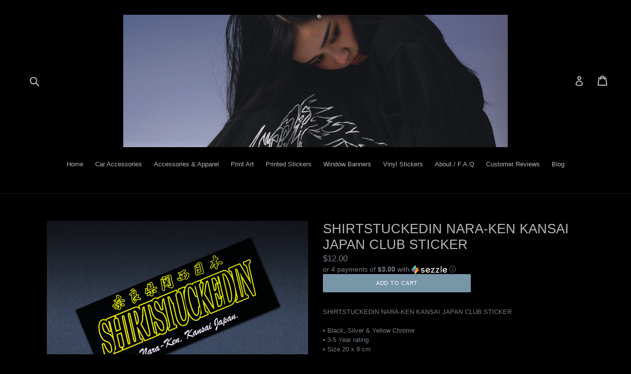

--- FILE ---
content_type: text/html; charset=utf-8
request_url: https://store.shirtstuckedin.com/zh-cn/collections/xxxx/products/shirtstuckedin-nara-ken-kansai-japan-club-sticker
body_size: 37398
content:
<!doctype html>
<!--[if IE 9]> <html class="ie9 no-js" lang="zh-CN"> <![endif]-->
<!--[if (gt IE 9)|!(IE)]><!--> <html class="no-js" lang="zh-CN"> <!--<![endif]-->
<head>
  <meta name="facebook-domain-verification" content="tjem5ilrjqypp8w0jrxo2982smsbei" />
  <link rel="stylesheet" href="https://obscure-escarpment-2240.herokuapp.com/stylesheets/bcpo-front.css">
  <script>var bcpo_product={"id":4453525782608,"title":"SHIRTSTUCKEDIN NARA-KEN KANSAI JAPAN CLUB STICKER","handle":"shirtstuckedin-nara-ken-kansai-japan-club-sticker","description":"\u003cp\u003eSHIRTSTUCKEDIN NARA-KEN KANSAI JAPAN CLUB STICKER\u003c\/p\u003e\n\u003cp\u003e• Black, Silver \u0026amp; Yellow Chrome\u003cbr\u003e\u003cspan\u003e• 3-5 Year rating\u003c\/span\u003e\u003cbr\u003e\u003cspan\u003e• Size 20 x 9 cm \u003c\/span\u003e\u003cbr\u003e\u003cspan\u003e• Packaged and sealed in plastic sleeves topped with a customised stapled tag to finish\u003c\/span\u003e\u003cbr\u003e\u003cspan\u003e• Worldwide Shipping Available\u003c\/span\u003e\u003cbr\u003e\u003cspan\u003e• Illustration By Casey Dhnaram\u003c\/span\u003e\u003c\/p\u003e","published_at":"2020-08-07T14:45:45+10:00","created_at":"2020-01-27T12:16:14+10:00","vendor":"shirtstuckedin","type":"","tags":[],"price":1200,"price_min":1200,"price_max":1200,"available":true,"price_varies":false,"compare_at_price":null,"compare_at_price_min":0,"compare_at_price_max":0,"compare_at_price_varies":false,"variants":[{"id":31772628549712,"title":"Default Title","option1":"Default Title","option2":null,"option3":null,"sku":"","requires_shipping":true,"taxable":true,"featured_image":null,"available":true,"name":"SHIRTSTUCKEDIN NARA-KEN KANSAI JAPAN CLUB STICKER","public_title":null,"options":["Default Title"],"price":1200,"weight":1,"compare_at_price":null,"inventory_quantity":44,"inventory_management":"shopify","inventory_policy":"deny","barcode":"","requires_selling_plan":false,"selling_plan_allocations":[]}],"images":["\/\/store.shirtstuckedin.com\/cdn\/shop\/products\/4_900760dc-5d0a-4148-99ed-f9c380719a61.jpg?v=1580371536","\/\/store.shirtstuckedin.com\/cdn\/shop\/products\/3_0ef210d4-4b5b-4002-86b9-c5b0546cbf91.jpg?v=1584344277","\/\/store.shirtstuckedin.com\/cdn\/shop\/products\/7_0e778510-f43f-46ad-8969-b6ffd54bd4af.jpg?v=1584344277","\/\/store.shirtstuckedin.com\/cdn\/shop\/products\/8_200cf558-0636-4ee8-8c59-43e7eb3cfbd6.jpg?v=1584344277","\/\/store.shirtstuckedin.com\/cdn\/shop\/products\/8_a19b9059-28d9-407d-b6e4-a1570c63de0a.jpg?v=1584344277","\/\/store.shirtstuckedin.com\/cdn\/shop\/products\/13_3a7d40b3-9131-443c-9a18-b7c4cb349335.jpg?v=1584344277","\/\/store.shirtstuckedin.com\/cdn\/shop\/products\/9_7157bb8e-39a5-4bc9-9d14-d868bc0181c4.jpg?v=1584344277","\/\/store.shirtstuckedin.com\/cdn\/shop\/products\/16_a3723127-1d97-49a4-a9e9-92ad069f9a72.jpg?v=1584344277","\/\/store.shirtstuckedin.com\/cdn\/shop\/products\/10_7f1518aa-76d2-40a6-8aa9-5630745f1325.jpg?v=1584344277","\/\/store.shirtstuckedin.com\/cdn\/shop\/products\/17_dffdefc5-7c4f-48e6-b203-b8816dc47a23.jpg?v=1584344277","\/\/store.shirtstuckedin.com\/cdn\/shop\/products\/14_08470c41-fb6b-40ab-b3c8-9dfc24b332c3.jpg?v=1584344277","\/\/store.shirtstuckedin.com\/cdn\/shop\/products\/18_a2bb5517-ee88-46d8-ad05-8f32a374e9a4.jpg?v=1584344244"],"featured_image":"\/\/store.shirtstuckedin.com\/cdn\/shop\/products\/4_900760dc-5d0a-4148-99ed-f9c380719a61.jpg?v=1580371536","options":["Title"],"media":[{"alt":null,"id":6345620193360,"position":1,"preview_image":{"aspect_ratio":1.5,"height":1080,"width":1620,"src":"\/\/store.shirtstuckedin.com\/cdn\/shop\/products\/4_900760dc-5d0a-4148-99ed-f9c380719a61.jpg?v=1580371536"},"aspect_ratio":1.5,"height":1080,"media_type":"image","src":"\/\/store.shirtstuckedin.com\/cdn\/shop\/products\/4_900760dc-5d0a-4148-99ed-f9c380719a61.jpg?v=1580371536","width":1620},{"alt":null,"id":6723041722448,"position":2,"preview_image":{"aspect_ratio":1.5,"height":1080,"width":1620,"src":"\/\/store.shirtstuckedin.com\/cdn\/shop\/products\/3_0ef210d4-4b5b-4002-86b9-c5b0546cbf91.jpg?v=1584344277"},"aspect_ratio":1.5,"height":1080,"media_type":"image","src":"\/\/store.shirtstuckedin.com\/cdn\/shop\/products\/3_0ef210d4-4b5b-4002-86b9-c5b0546cbf91.jpg?v=1584344277","width":1620},{"alt":null,"id":6674804768848,"position":3,"preview_image":{"aspect_ratio":1.5,"height":1080,"width":1620,"src":"\/\/store.shirtstuckedin.com\/cdn\/shop\/products\/7_0e778510-f43f-46ad-8969-b6ffd54bd4af.jpg?v=1584344277"},"aspect_ratio":1.5,"height":1080,"media_type":"image","src":"\/\/store.shirtstuckedin.com\/cdn\/shop\/products\/7_0e778510-f43f-46ad-8969-b6ffd54bd4af.jpg?v=1584344277","width":1620},{"alt":null,"id":6723041755216,"position":4,"preview_image":{"aspect_ratio":1.5,"height":1080,"width":1620,"src":"\/\/store.shirtstuckedin.com\/cdn\/shop\/products\/8_200cf558-0636-4ee8-8c59-43e7eb3cfbd6.jpg?v=1584344277"},"aspect_ratio":1.5,"height":1080,"media_type":"image","src":"\/\/store.shirtstuckedin.com\/cdn\/shop\/products\/8_200cf558-0636-4ee8-8c59-43e7eb3cfbd6.jpg?v=1584344277","width":1620},{"alt":null,"id":6674804834384,"position":5,"preview_image":{"aspect_ratio":1.5,"height":1080,"width":1620,"src":"\/\/store.shirtstuckedin.com\/cdn\/shop\/products\/8_a19b9059-28d9-407d-b6e4-a1570c63de0a.jpg?v=1584344277"},"aspect_ratio":1.5,"height":1080,"media_type":"image","src":"\/\/store.shirtstuckedin.com\/cdn\/shop\/products\/8_a19b9059-28d9-407d-b6e4-a1570c63de0a.jpg?v=1584344277","width":1620},{"alt":null,"id":6723041787984,"position":6,"preview_image":{"aspect_ratio":0.667,"height":1620,"width":1080,"src":"\/\/store.shirtstuckedin.com\/cdn\/shop\/products\/13_3a7d40b3-9131-443c-9a18-b7c4cb349335.jpg?v=1584344277"},"aspect_ratio":0.667,"height":1620,"media_type":"image","src":"\/\/store.shirtstuckedin.com\/cdn\/shop\/products\/13_3a7d40b3-9131-443c-9a18-b7c4cb349335.jpg?v=1584344277","width":1080},{"alt":null,"id":6674804899920,"position":7,"preview_image":{"aspect_ratio":1.5,"height":1080,"width":1620,"src":"\/\/store.shirtstuckedin.com\/cdn\/shop\/products\/9_7157bb8e-39a5-4bc9-9d14-d868bc0181c4.jpg?v=1584344277"},"aspect_ratio":1.5,"height":1080,"media_type":"image","src":"\/\/store.shirtstuckedin.com\/cdn\/shop\/products\/9_7157bb8e-39a5-4bc9-9d14-d868bc0181c4.jpg?v=1584344277","width":1620},{"alt":null,"id":6723041853520,"position":8,"preview_image":{"aspect_ratio":0.667,"height":1620,"width":1080,"src":"\/\/store.shirtstuckedin.com\/cdn\/shop\/products\/16_a3723127-1d97-49a4-a9e9-92ad069f9a72.jpg?v=1584344277"},"aspect_ratio":0.667,"height":1620,"media_type":"image","src":"\/\/store.shirtstuckedin.com\/cdn\/shop\/products\/16_a3723127-1d97-49a4-a9e9-92ad069f9a72.jpg?v=1584344277","width":1080},{"alt":null,"id":6674804932688,"position":9,"preview_image":{"aspect_ratio":1.5,"height":1080,"width":1620,"src":"\/\/store.shirtstuckedin.com\/cdn\/shop\/products\/10_7f1518aa-76d2-40a6-8aa9-5630745f1325.jpg?v=1584344277"},"aspect_ratio":1.5,"height":1080,"media_type":"image","src":"\/\/store.shirtstuckedin.com\/cdn\/shop\/products\/10_7f1518aa-76d2-40a6-8aa9-5630745f1325.jpg?v=1584344277","width":1620},{"alt":null,"id":6723041886288,"position":10,"preview_image":{"aspect_ratio":0.667,"height":1620,"width":1080,"src":"\/\/store.shirtstuckedin.com\/cdn\/shop\/products\/17_dffdefc5-7c4f-48e6-b203-b8816dc47a23.jpg?v=1584344277"},"aspect_ratio":0.667,"height":1620,"media_type":"image","src":"\/\/store.shirtstuckedin.com\/cdn\/shop\/products\/17_dffdefc5-7c4f-48e6-b203-b8816dc47a23.jpg?v=1584344277","width":1080},{"alt":null,"id":6723041820752,"position":11,"preview_image":{"aspect_ratio":0.667,"height":1620,"width":1080,"src":"\/\/store.shirtstuckedin.com\/cdn\/shop\/products\/14_08470c41-fb6b-40ab-b3c8-9dfc24b332c3.jpg?v=1584344277"},"aspect_ratio":0.667,"height":1620,"media_type":"image","src":"\/\/store.shirtstuckedin.com\/cdn\/shop\/products\/14_08470c41-fb6b-40ab-b3c8-9dfc24b332c3.jpg?v=1584344277","width":1080},{"alt":null,"id":6723041919056,"position":12,"preview_image":{"aspect_ratio":0.667,"height":1620,"width":1080,"src":"\/\/store.shirtstuckedin.com\/cdn\/shop\/products\/18_a2bb5517-ee88-46d8-ad05-8f32a374e9a4.jpg?v=1584344244"},"aspect_ratio":0.667,"height":1620,"media_type":"image","src":"\/\/store.shirtstuckedin.com\/cdn\/shop\/products\/18_a2bb5517-ee88-46d8-ad05-8f32a374e9a4.jpg?v=1584344244","width":1080}],"requires_selling_plan":false,"selling_plan_groups":[],"content":"\u003cp\u003eSHIRTSTUCKEDIN NARA-KEN KANSAI JAPAN CLUB STICKER\u003c\/p\u003e\n\u003cp\u003e• Black, Silver \u0026amp; Yellow Chrome\u003cbr\u003e\u003cspan\u003e• 3-5 Year rating\u003c\/span\u003e\u003cbr\u003e\u003cspan\u003e• Size 20 x 9 cm \u003c\/span\u003e\u003cbr\u003e\u003cspan\u003e• Packaged and sealed in plastic sleeves topped with a customised stapled tag to finish\u003c\/span\u003e\u003cbr\u003e\u003cspan\u003e• Worldwide Shipping Available\u003c\/span\u003e\u003cbr\u003e\u003cspan\u003e• Illustration By Casey Dhnaram\u003c\/span\u003e\u003c\/p\u003e"};  var bcpo_settings={"shop_currency":"USD","money_format2":"${{amount}} USD","money_format_without_currency":"${{amount}}"};var inventory_quantity = [];inventory_quantity.push(44);if(bcpo_product) { for (var i = 0; i < bcpo_product.variants.length; i += 1) { bcpo_product.variants[i].inventory_quantity = inventory_quantity[i]; }}window.bcpo = window.bcpo || {}; bcpo.cart = {"note":null,"attributes":{},"original_total_price":0,"total_price":0,"total_discount":0,"total_weight":0.0,"item_count":0,"items":[],"requires_shipping":false,"currency":"USD","items_subtotal_price":0,"cart_level_discount_applications":[],"checkout_charge_amount":0}; bcpo.ogFormData = FormData;</script>
<script>GSXMLHttpRequest = XMLHttpRequest;</script>
  <meta charset="utf-8">
  <meta http-equiv="X-UA-Compatible" content="IE=edge,chrome=1">
  <meta name="viewport" content="width=device-width,initial-scale=1">
  <meta name="theme-color" content="#7796a8">
  <link rel="canonical" href="https://store.shirtstuckedin.com/zh-cn/products/shirtstuckedin-nara-ken-kansai-japan-club-sticker">

  

  
  <title>
    SHIRTSTUCKEDIN NARA-KEN KANSAI JAPAN CLUB STICKER
    
    
    
      &ndash; shirtstuckedin
    
  </title>

  
    <meta name="description" content="SHIRTSTUCKEDIN NARA-KEN KANSAI JAPAN CLUB STICKER • Black, Silver &amp;amp; Yellow Chrome• 3-5 Year rating• Size 20 x 9 cm • Packaged and sealed in plastic sleeves topped with a customised stapled tag to finish• Worldwide Shipping Available• Illustration By Casey Dhnaram">
  

  <!-- /snippets/social-meta-tags.liquid -->
<meta property="og:site_name" content="shirtstuckedin">
<meta property="og:url" content="https://store.shirtstuckedin.com/zh-cn/products/shirtstuckedin-nara-ken-kansai-japan-club-sticker">
<meta property="og:title" content="SHIRTSTUCKEDIN NARA-KEN KANSAI JAPAN CLUB STICKER">
<meta property="og:type" content="product">
<meta property="og:description" content="SHIRTSTUCKEDIN NARA-KEN KANSAI JAPAN CLUB STICKER • Black, Silver &amp;amp; Yellow Chrome• 3-5 Year rating• Size 20 x 9 cm • Packaged and sealed in plastic sleeves topped with a customised stapled tag to finish• Worldwide Shipping Available• Illustration By Casey Dhnaram"><meta property="og:price:amount" content="12.00">
  <meta property="og:price:currency" content="USD"><meta property="og:image" content="http://store.shirtstuckedin.com/cdn/shop/products/4_900760dc-5d0a-4148-99ed-f9c380719a61_1024x1024.jpg?v=1580371536"><meta property="og:image" content="http://store.shirtstuckedin.com/cdn/shop/products/3_0ef210d4-4b5b-4002-86b9-c5b0546cbf91_1024x1024.jpg?v=1584344277"><meta property="og:image" content="http://store.shirtstuckedin.com/cdn/shop/products/7_0e778510-f43f-46ad-8969-b6ffd54bd4af_1024x1024.jpg?v=1584344277">
<meta property="og:image:secure_url" content="https://store.shirtstuckedin.com/cdn/shop/products/4_900760dc-5d0a-4148-99ed-f9c380719a61_1024x1024.jpg?v=1580371536"><meta property="og:image:secure_url" content="https://store.shirtstuckedin.com/cdn/shop/products/3_0ef210d4-4b5b-4002-86b9-c5b0546cbf91_1024x1024.jpg?v=1584344277"><meta property="og:image:secure_url" content="https://store.shirtstuckedin.com/cdn/shop/products/7_0e778510-f43f-46ad-8969-b6ffd54bd4af_1024x1024.jpg?v=1584344277">

<meta name="twitter:site" content="@">
<meta name="twitter:card" content="summary_large_image">
<meta name="twitter:title" content="SHIRTSTUCKEDIN NARA-KEN KANSAI JAPAN CLUB STICKER">
<meta name="twitter:description" content="SHIRTSTUCKEDIN NARA-KEN KANSAI JAPAN CLUB STICKER • Black, Silver &amp;amp; Yellow Chrome• 3-5 Year rating• Size 20 x 9 cm • Packaged and sealed in plastic sleeves topped with a customised stapled tag to finish• Worldwide Shipping Available• Illustration By Casey Dhnaram">


  <link href="//store.shirtstuckedin.com/cdn/shop/t/4/assets/theme.scss.css?v=140048787426849367281697162891" rel="stylesheet" type="text/css" media="all" />
  



  <script>
    var theme = {
      strings: {
        addToCart: "Add to cart",
        soldOut: "Sold out",
        unavailable: "Unavailable",
        showMore: "Show More",
        showLess: "Show Less"
      },
      moneyFormat: "${{amount}}"
    }

    document.documentElement.className = document.documentElement.className.replace('no-js', 'js');
  </script>

  <!--[if (lte IE 9) ]><script src="//store.shirtstuckedin.com/cdn/shop/t/4/assets/match-media.min.js?v=22265819453975888031585868959" type="text/javascript"></script><![endif]-->

  

  <!--[if (gt IE 9)|!(IE)]><!--><script src="//store.shirtstuckedin.com/cdn/shop/t/4/assets/vendor.js?v=136118274122071307521585868962" defer="defer"></script><!--<![endif]-->
  <!--[if lte IE 9]><script src="//store.shirtstuckedin.com/cdn/shop/t/4/assets/vendor.js?v=136118274122071307521585868962"></script><![endif]-->

  <!--[if (gt IE 9)|!(IE)]><!--><script src="//store.shirtstuckedin.com/cdn/shop/t/4/assets/theme.js?v=157915646904488482801585868961" defer="defer"></script><!--<![endif]-->
  <!--[if lte IE 9]><script src="//store.shirtstuckedin.com/cdn/shop/t/4/assets/theme.js?v=157915646904488482801585868961"></script><![endif]-->

  <!-- starapps_scripts_start -->
<!-- This code is automatically managed by StarApps Studio -->
<!-- Please contact support@starapps.studio for any help -->
<script type="application/json" sa-language-info="true" data-no-instant="true">{"current_language":"zh-CN", "default_language":"", "money_format":"${{amount}}"}</script>
<script type="text/javascript" src="https://cdn.starapps.studio/apps/vsk/shirtstuckedin/script-1633915463.js?shop=shirtstuckedin.myshopify.com" async></script>
<!-- starapps_scripts_end -->
<script>window.performance && window.performance.mark && window.performance.mark('shopify.content_for_header.start');</script><meta id="shopify-digital-wallet" name="shopify-digital-wallet" content="/17532189/digital_wallets/dialog">
<meta name="shopify-checkout-api-token" content="38984fd5f7bc377deeab9ed093531391">
<meta id="in-context-paypal-metadata" data-shop-id="17532189" data-venmo-supported="false" data-environment="production" data-locale="zh_CN" data-paypal-v4="true" data-currency="USD">
<link rel="alternate" hreflang="x-default" href="https://store.shirtstuckedin.com/products/shirtstuckedin-nara-ken-kansai-japan-club-sticker">
<link rel="alternate" hreflang="en" href="https://store.shirtstuckedin.com/products/shirtstuckedin-nara-ken-kansai-japan-club-sticker">
<link rel="alternate" hreflang="zh-Hans" href="https://store.shirtstuckedin.com/zh/products/shirtstuckedin-nara-ken-kansai-japan-club-sticker">
<link rel="alternate" hreflang="ja" href="https://store.shirtstuckedin.com/ja/products/shirtstuckedin-nara-ken-kansai-japan-club-sticker">
<link rel="alternate" hreflang="zh-Hans-CN" href="https://store.shirtstuckedin.com/zh-cn/products/shirtstuckedin-nara-ken-kansai-japan-club-sticker">
<link rel="alternate" hreflang="zh-Hans-AC" href="https://store.shirtstuckedin.com/zh/products/shirtstuckedin-nara-ken-kansai-japan-club-sticker">
<link rel="alternate" hreflang="zh-Hans-AD" href="https://store.shirtstuckedin.com/zh/products/shirtstuckedin-nara-ken-kansai-japan-club-sticker">
<link rel="alternate" hreflang="zh-Hans-AE" href="https://store.shirtstuckedin.com/zh/products/shirtstuckedin-nara-ken-kansai-japan-club-sticker">
<link rel="alternate" hreflang="zh-Hans-AF" href="https://store.shirtstuckedin.com/zh/products/shirtstuckedin-nara-ken-kansai-japan-club-sticker">
<link rel="alternate" hreflang="zh-Hans-AG" href="https://store.shirtstuckedin.com/zh/products/shirtstuckedin-nara-ken-kansai-japan-club-sticker">
<link rel="alternate" hreflang="zh-Hans-AI" href="https://store.shirtstuckedin.com/zh/products/shirtstuckedin-nara-ken-kansai-japan-club-sticker">
<link rel="alternate" hreflang="zh-Hans-AL" href="https://store.shirtstuckedin.com/zh/products/shirtstuckedin-nara-ken-kansai-japan-club-sticker">
<link rel="alternate" hreflang="zh-Hans-AM" href="https://store.shirtstuckedin.com/zh/products/shirtstuckedin-nara-ken-kansai-japan-club-sticker">
<link rel="alternate" hreflang="zh-Hans-AO" href="https://store.shirtstuckedin.com/zh/products/shirtstuckedin-nara-ken-kansai-japan-club-sticker">
<link rel="alternate" hreflang="zh-Hans-AR" href="https://store.shirtstuckedin.com/zh/products/shirtstuckedin-nara-ken-kansai-japan-club-sticker">
<link rel="alternate" hreflang="zh-Hans-AT" href="https://store.shirtstuckedin.com/zh/products/shirtstuckedin-nara-ken-kansai-japan-club-sticker">
<link rel="alternate" hreflang="zh-Hans-AU" href="https://store.shirtstuckedin.com/zh/products/shirtstuckedin-nara-ken-kansai-japan-club-sticker">
<link rel="alternate" hreflang="zh-Hans-AW" href="https://store.shirtstuckedin.com/zh/products/shirtstuckedin-nara-ken-kansai-japan-club-sticker">
<link rel="alternate" hreflang="zh-Hans-AX" href="https://store.shirtstuckedin.com/zh/products/shirtstuckedin-nara-ken-kansai-japan-club-sticker">
<link rel="alternate" hreflang="zh-Hans-AZ" href="https://store.shirtstuckedin.com/zh/products/shirtstuckedin-nara-ken-kansai-japan-club-sticker">
<link rel="alternate" hreflang="zh-Hans-BA" href="https://store.shirtstuckedin.com/zh/products/shirtstuckedin-nara-ken-kansai-japan-club-sticker">
<link rel="alternate" hreflang="zh-Hans-BB" href="https://store.shirtstuckedin.com/zh/products/shirtstuckedin-nara-ken-kansai-japan-club-sticker">
<link rel="alternate" hreflang="zh-Hans-BD" href="https://store.shirtstuckedin.com/zh/products/shirtstuckedin-nara-ken-kansai-japan-club-sticker">
<link rel="alternate" hreflang="zh-Hans-BE" href="https://store.shirtstuckedin.com/zh/products/shirtstuckedin-nara-ken-kansai-japan-club-sticker">
<link rel="alternate" hreflang="zh-Hans-BF" href="https://store.shirtstuckedin.com/zh/products/shirtstuckedin-nara-ken-kansai-japan-club-sticker">
<link rel="alternate" hreflang="zh-Hans-BG" href="https://store.shirtstuckedin.com/zh/products/shirtstuckedin-nara-ken-kansai-japan-club-sticker">
<link rel="alternate" hreflang="zh-Hans-BH" href="https://store.shirtstuckedin.com/zh/products/shirtstuckedin-nara-ken-kansai-japan-club-sticker">
<link rel="alternate" hreflang="zh-Hans-BI" href="https://store.shirtstuckedin.com/zh/products/shirtstuckedin-nara-ken-kansai-japan-club-sticker">
<link rel="alternate" hreflang="zh-Hans-BJ" href="https://store.shirtstuckedin.com/zh/products/shirtstuckedin-nara-ken-kansai-japan-club-sticker">
<link rel="alternate" hreflang="zh-Hans-BL" href="https://store.shirtstuckedin.com/zh/products/shirtstuckedin-nara-ken-kansai-japan-club-sticker">
<link rel="alternate" hreflang="zh-Hans-BM" href="https://store.shirtstuckedin.com/zh/products/shirtstuckedin-nara-ken-kansai-japan-club-sticker">
<link rel="alternate" hreflang="zh-Hans-BN" href="https://store.shirtstuckedin.com/zh/products/shirtstuckedin-nara-ken-kansai-japan-club-sticker">
<link rel="alternate" hreflang="zh-Hans-BO" href="https://store.shirtstuckedin.com/zh/products/shirtstuckedin-nara-ken-kansai-japan-club-sticker">
<link rel="alternate" hreflang="zh-Hans-BQ" href="https://store.shirtstuckedin.com/zh/products/shirtstuckedin-nara-ken-kansai-japan-club-sticker">
<link rel="alternate" hreflang="zh-Hans-BR" href="https://store.shirtstuckedin.com/zh/products/shirtstuckedin-nara-ken-kansai-japan-club-sticker">
<link rel="alternate" hreflang="zh-Hans-BS" href="https://store.shirtstuckedin.com/zh/products/shirtstuckedin-nara-ken-kansai-japan-club-sticker">
<link rel="alternate" hreflang="zh-Hans-BT" href="https://store.shirtstuckedin.com/zh/products/shirtstuckedin-nara-ken-kansai-japan-club-sticker">
<link rel="alternate" hreflang="zh-Hans-BW" href="https://store.shirtstuckedin.com/zh/products/shirtstuckedin-nara-ken-kansai-japan-club-sticker">
<link rel="alternate" hreflang="zh-Hans-BY" href="https://store.shirtstuckedin.com/zh/products/shirtstuckedin-nara-ken-kansai-japan-club-sticker">
<link rel="alternate" hreflang="zh-Hans-BZ" href="https://store.shirtstuckedin.com/zh/products/shirtstuckedin-nara-ken-kansai-japan-club-sticker">
<link rel="alternate" hreflang="zh-Hans-CA" href="https://store.shirtstuckedin.com/zh/products/shirtstuckedin-nara-ken-kansai-japan-club-sticker">
<link rel="alternate" hreflang="zh-Hans-CC" href="https://store.shirtstuckedin.com/zh/products/shirtstuckedin-nara-ken-kansai-japan-club-sticker">
<link rel="alternate" hreflang="zh-Hans-CD" href="https://store.shirtstuckedin.com/zh/products/shirtstuckedin-nara-ken-kansai-japan-club-sticker">
<link rel="alternate" hreflang="zh-Hans-CF" href="https://store.shirtstuckedin.com/zh/products/shirtstuckedin-nara-ken-kansai-japan-club-sticker">
<link rel="alternate" hreflang="zh-Hans-CG" href="https://store.shirtstuckedin.com/zh/products/shirtstuckedin-nara-ken-kansai-japan-club-sticker">
<link rel="alternate" hreflang="zh-Hans-CH" href="https://store.shirtstuckedin.com/zh/products/shirtstuckedin-nara-ken-kansai-japan-club-sticker">
<link rel="alternate" hreflang="zh-Hans-CI" href="https://store.shirtstuckedin.com/zh/products/shirtstuckedin-nara-ken-kansai-japan-club-sticker">
<link rel="alternate" hreflang="zh-Hans-CK" href="https://store.shirtstuckedin.com/zh/products/shirtstuckedin-nara-ken-kansai-japan-club-sticker">
<link rel="alternate" hreflang="zh-Hans-CL" href="https://store.shirtstuckedin.com/zh/products/shirtstuckedin-nara-ken-kansai-japan-club-sticker">
<link rel="alternate" hreflang="zh-Hans-CM" href="https://store.shirtstuckedin.com/zh/products/shirtstuckedin-nara-ken-kansai-japan-club-sticker">
<link rel="alternate" hreflang="zh-Hans-CO" href="https://store.shirtstuckedin.com/zh/products/shirtstuckedin-nara-ken-kansai-japan-club-sticker">
<link rel="alternate" hreflang="zh-Hans-CR" href="https://store.shirtstuckedin.com/zh/products/shirtstuckedin-nara-ken-kansai-japan-club-sticker">
<link rel="alternate" hreflang="zh-Hans-CV" href="https://store.shirtstuckedin.com/zh/products/shirtstuckedin-nara-ken-kansai-japan-club-sticker">
<link rel="alternate" hreflang="zh-Hans-CW" href="https://store.shirtstuckedin.com/zh/products/shirtstuckedin-nara-ken-kansai-japan-club-sticker">
<link rel="alternate" hreflang="zh-Hans-CX" href="https://store.shirtstuckedin.com/zh/products/shirtstuckedin-nara-ken-kansai-japan-club-sticker">
<link rel="alternate" hreflang="zh-Hans-CY" href="https://store.shirtstuckedin.com/zh/products/shirtstuckedin-nara-ken-kansai-japan-club-sticker">
<link rel="alternate" hreflang="zh-Hans-CZ" href="https://store.shirtstuckedin.com/zh/products/shirtstuckedin-nara-ken-kansai-japan-club-sticker">
<link rel="alternate" hreflang="zh-Hans-DE" href="https://store.shirtstuckedin.com/zh/products/shirtstuckedin-nara-ken-kansai-japan-club-sticker">
<link rel="alternate" hreflang="zh-Hans-DJ" href="https://store.shirtstuckedin.com/zh/products/shirtstuckedin-nara-ken-kansai-japan-club-sticker">
<link rel="alternate" hreflang="zh-Hans-DK" href="https://store.shirtstuckedin.com/zh/products/shirtstuckedin-nara-ken-kansai-japan-club-sticker">
<link rel="alternate" hreflang="zh-Hans-DM" href="https://store.shirtstuckedin.com/zh/products/shirtstuckedin-nara-ken-kansai-japan-club-sticker">
<link rel="alternate" hreflang="zh-Hans-DO" href="https://store.shirtstuckedin.com/zh/products/shirtstuckedin-nara-ken-kansai-japan-club-sticker">
<link rel="alternate" hreflang="zh-Hans-DZ" href="https://store.shirtstuckedin.com/zh/products/shirtstuckedin-nara-ken-kansai-japan-club-sticker">
<link rel="alternate" hreflang="zh-Hans-EC" href="https://store.shirtstuckedin.com/zh/products/shirtstuckedin-nara-ken-kansai-japan-club-sticker">
<link rel="alternate" hreflang="zh-Hans-EE" href="https://store.shirtstuckedin.com/zh/products/shirtstuckedin-nara-ken-kansai-japan-club-sticker">
<link rel="alternate" hreflang="zh-Hans-EG" href="https://store.shirtstuckedin.com/zh/products/shirtstuckedin-nara-ken-kansai-japan-club-sticker">
<link rel="alternate" hreflang="zh-Hans-EH" href="https://store.shirtstuckedin.com/zh/products/shirtstuckedin-nara-ken-kansai-japan-club-sticker">
<link rel="alternate" hreflang="zh-Hans-ER" href="https://store.shirtstuckedin.com/zh/products/shirtstuckedin-nara-ken-kansai-japan-club-sticker">
<link rel="alternate" hreflang="zh-Hans-ES" href="https://store.shirtstuckedin.com/zh/products/shirtstuckedin-nara-ken-kansai-japan-club-sticker">
<link rel="alternate" hreflang="zh-Hans-ET" href="https://store.shirtstuckedin.com/zh/products/shirtstuckedin-nara-ken-kansai-japan-club-sticker">
<link rel="alternate" hreflang="zh-Hans-FI" href="https://store.shirtstuckedin.com/zh/products/shirtstuckedin-nara-ken-kansai-japan-club-sticker">
<link rel="alternate" hreflang="zh-Hans-FJ" href="https://store.shirtstuckedin.com/zh/products/shirtstuckedin-nara-ken-kansai-japan-club-sticker">
<link rel="alternate" hreflang="zh-Hans-FK" href="https://store.shirtstuckedin.com/zh/products/shirtstuckedin-nara-ken-kansai-japan-club-sticker">
<link rel="alternate" hreflang="zh-Hans-FO" href="https://store.shirtstuckedin.com/zh/products/shirtstuckedin-nara-ken-kansai-japan-club-sticker">
<link rel="alternate" hreflang="zh-Hans-FR" href="https://store.shirtstuckedin.com/zh/products/shirtstuckedin-nara-ken-kansai-japan-club-sticker">
<link rel="alternate" hreflang="zh-Hans-GA" href="https://store.shirtstuckedin.com/zh/products/shirtstuckedin-nara-ken-kansai-japan-club-sticker">
<link rel="alternate" hreflang="zh-Hans-GB" href="https://store.shirtstuckedin.com/zh/products/shirtstuckedin-nara-ken-kansai-japan-club-sticker">
<link rel="alternate" hreflang="zh-Hans-GD" href="https://store.shirtstuckedin.com/zh/products/shirtstuckedin-nara-ken-kansai-japan-club-sticker">
<link rel="alternate" hreflang="zh-Hans-GE" href="https://store.shirtstuckedin.com/zh/products/shirtstuckedin-nara-ken-kansai-japan-club-sticker">
<link rel="alternate" hreflang="zh-Hans-GF" href="https://store.shirtstuckedin.com/zh/products/shirtstuckedin-nara-ken-kansai-japan-club-sticker">
<link rel="alternate" hreflang="zh-Hans-GG" href="https://store.shirtstuckedin.com/zh/products/shirtstuckedin-nara-ken-kansai-japan-club-sticker">
<link rel="alternate" hreflang="zh-Hans-GH" href="https://store.shirtstuckedin.com/zh/products/shirtstuckedin-nara-ken-kansai-japan-club-sticker">
<link rel="alternate" hreflang="zh-Hans-GI" href="https://store.shirtstuckedin.com/zh/products/shirtstuckedin-nara-ken-kansai-japan-club-sticker">
<link rel="alternate" hreflang="zh-Hans-GL" href="https://store.shirtstuckedin.com/zh/products/shirtstuckedin-nara-ken-kansai-japan-club-sticker">
<link rel="alternate" hreflang="zh-Hans-GM" href="https://store.shirtstuckedin.com/zh/products/shirtstuckedin-nara-ken-kansai-japan-club-sticker">
<link rel="alternate" hreflang="zh-Hans-GN" href="https://store.shirtstuckedin.com/zh/products/shirtstuckedin-nara-ken-kansai-japan-club-sticker">
<link rel="alternate" hreflang="zh-Hans-GP" href="https://store.shirtstuckedin.com/zh/products/shirtstuckedin-nara-ken-kansai-japan-club-sticker">
<link rel="alternate" hreflang="zh-Hans-GQ" href="https://store.shirtstuckedin.com/zh/products/shirtstuckedin-nara-ken-kansai-japan-club-sticker">
<link rel="alternate" hreflang="zh-Hans-GR" href="https://store.shirtstuckedin.com/zh/products/shirtstuckedin-nara-ken-kansai-japan-club-sticker">
<link rel="alternate" hreflang="zh-Hans-GS" href="https://store.shirtstuckedin.com/zh/products/shirtstuckedin-nara-ken-kansai-japan-club-sticker">
<link rel="alternate" hreflang="zh-Hans-GT" href="https://store.shirtstuckedin.com/zh/products/shirtstuckedin-nara-ken-kansai-japan-club-sticker">
<link rel="alternate" hreflang="zh-Hans-GW" href="https://store.shirtstuckedin.com/zh/products/shirtstuckedin-nara-ken-kansai-japan-club-sticker">
<link rel="alternate" hreflang="zh-Hans-GY" href="https://store.shirtstuckedin.com/zh/products/shirtstuckedin-nara-ken-kansai-japan-club-sticker">
<link rel="alternate" hreflang="zh-Hans-HK" href="https://store.shirtstuckedin.com/zh/products/shirtstuckedin-nara-ken-kansai-japan-club-sticker">
<link rel="alternate" hreflang="zh-Hans-HN" href="https://store.shirtstuckedin.com/zh/products/shirtstuckedin-nara-ken-kansai-japan-club-sticker">
<link rel="alternate" hreflang="zh-Hans-HR" href="https://store.shirtstuckedin.com/zh/products/shirtstuckedin-nara-ken-kansai-japan-club-sticker">
<link rel="alternate" hreflang="zh-Hans-HT" href="https://store.shirtstuckedin.com/zh/products/shirtstuckedin-nara-ken-kansai-japan-club-sticker">
<link rel="alternate" hreflang="zh-Hans-HU" href="https://store.shirtstuckedin.com/zh/products/shirtstuckedin-nara-ken-kansai-japan-club-sticker">
<link rel="alternate" hreflang="zh-Hans-ID" href="https://store.shirtstuckedin.com/zh/products/shirtstuckedin-nara-ken-kansai-japan-club-sticker">
<link rel="alternate" hreflang="zh-Hans-IE" href="https://store.shirtstuckedin.com/zh/products/shirtstuckedin-nara-ken-kansai-japan-club-sticker">
<link rel="alternate" hreflang="zh-Hans-IL" href="https://store.shirtstuckedin.com/zh/products/shirtstuckedin-nara-ken-kansai-japan-club-sticker">
<link rel="alternate" hreflang="zh-Hans-IM" href="https://store.shirtstuckedin.com/zh/products/shirtstuckedin-nara-ken-kansai-japan-club-sticker">
<link rel="alternate" hreflang="zh-Hans-IN" href="https://store.shirtstuckedin.com/zh/products/shirtstuckedin-nara-ken-kansai-japan-club-sticker">
<link rel="alternate" hreflang="zh-Hans-IO" href="https://store.shirtstuckedin.com/zh/products/shirtstuckedin-nara-ken-kansai-japan-club-sticker">
<link rel="alternate" hreflang="zh-Hans-IQ" href="https://store.shirtstuckedin.com/zh/products/shirtstuckedin-nara-ken-kansai-japan-club-sticker">
<link rel="alternate" hreflang="zh-Hans-IS" href="https://store.shirtstuckedin.com/zh/products/shirtstuckedin-nara-ken-kansai-japan-club-sticker">
<link rel="alternate" hreflang="zh-Hans-IT" href="https://store.shirtstuckedin.com/zh/products/shirtstuckedin-nara-ken-kansai-japan-club-sticker">
<link rel="alternate" hreflang="zh-Hans-JE" href="https://store.shirtstuckedin.com/zh/products/shirtstuckedin-nara-ken-kansai-japan-club-sticker">
<link rel="alternate" hreflang="zh-Hans-JM" href="https://store.shirtstuckedin.com/zh/products/shirtstuckedin-nara-ken-kansai-japan-club-sticker">
<link rel="alternate" hreflang="zh-Hans-JO" href="https://store.shirtstuckedin.com/zh/products/shirtstuckedin-nara-ken-kansai-japan-club-sticker">
<link rel="alternate" hreflang="zh-Hans-JP" href="https://store.shirtstuckedin.com/zh/products/shirtstuckedin-nara-ken-kansai-japan-club-sticker">
<link rel="alternate" hreflang="zh-Hans-KE" href="https://store.shirtstuckedin.com/zh/products/shirtstuckedin-nara-ken-kansai-japan-club-sticker">
<link rel="alternate" hreflang="zh-Hans-KG" href="https://store.shirtstuckedin.com/zh/products/shirtstuckedin-nara-ken-kansai-japan-club-sticker">
<link rel="alternate" hreflang="zh-Hans-KH" href="https://store.shirtstuckedin.com/zh/products/shirtstuckedin-nara-ken-kansai-japan-club-sticker">
<link rel="alternate" hreflang="zh-Hans-KI" href="https://store.shirtstuckedin.com/zh/products/shirtstuckedin-nara-ken-kansai-japan-club-sticker">
<link rel="alternate" hreflang="zh-Hans-KM" href="https://store.shirtstuckedin.com/zh/products/shirtstuckedin-nara-ken-kansai-japan-club-sticker">
<link rel="alternate" hreflang="zh-Hans-KN" href="https://store.shirtstuckedin.com/zh/products/shirtstuckedin-nara-ken-kansai-japan-club-sticker">
<link rel="alternate" hreflang="zh-Hans-KR" href="https://store.shirtstuckedin.com/zh/products/shirtstuckedin-nara-ken-kansai-japan-club-sticker">
<link rel="alternate" hreflang="zh-Hans-KW" href="https://store.shirtstuckedin.com/zh/products/shirtstuckedin-nara-ken-kansai-japan-club-sticker">
<link rel="alternate" hreflang="zh-Hans-KY" href="https://store.shirtstuckedin.com/zh/products/shirtstuckedin-nara-ken-kansai-japan-club-sticker">
<link rel="alternate" hreflang="zh-Hans-KZ" href="https://store.shirtstuckedin.com/zh/products/shirtstuckedin-nara-ken-kansai-japan-club-sticker">
<link rel="alternate" hreflang="zh-Hans-LA" href="https://store.shirtstuckedin.com/zh/products/shirtstuckedin-nara-ken-kansai-japan-club-sticker">
<link rel="alternate" hreflang="zh-Hans-LB" href="https://store.shirtstuckedin.com/zh/products/shirtstuckedin-nara-ken-kansai-japan-club-sticker">
<link rel="alternate" hreflang="zh-Hans-LC" href="https://store.shirtstuckedin.com/zh/products/shirtstuckedin-nara-ken-kansai-japan-club-sticker">
<link rel="alternate" hreflang="zh-Hans-LI" href="https://store.shirtstuckedin.com/zh/products/shirtstuckedin-nara-ken-kansai-japan-club-sticker">
<link rel="alternate" hreflang="zh-Hans-LK" href="https://store.shirtstuckedin.com/zh/products/shirtstuckedin-nara-ken-kansai-japan-club-sticker">
<link rel="alternate" hreflang="zh-Hans-LR" href="https://store.shirtstuckedin.com/zh/products/shirtstuckedin-nara-ken-kansai-japan-club-sticker">
<link rel="alternate" hreflang="zh-Hans-LS" href="https://store.shirtstuckedin.com/zh/products/shirtstuckedin-nara-ken-kansai-japan-club-sticker">
<link rel="alternate" hreflang="zh-Hans-LT" href="https://store.shirtstuckedin.com/zh/products/shirtstuckedin-nara-ken-kansai-japan-club-sticker">
<link rel="alternate" hreflang="zh-Hans-LU" href="https://store.shirtstuckedin.com/zh/products/shirtstuckedin-nara-ken-kansai-japan-club-sticker">
<link rel="alternate" hreflang="zh-Hans-LV" href="https://store.shirtstuckedin.com/zh/products/shirtstuckedin-nara-ken-kansai-japan-club-sticker">
<link rel="alternate" hreflang="zh-Hans-LY" href="https://store.shirtstuckedin.com/zh/products/shirtstuckedin-nara-ken-kansai-japan-club-sticker">
<link rel="alternate" hreflang="zh-Hans-MA" href="https://store.shirtstuckedin.com/zh/products/shirtstuckedin-nara-ken-kansai-japan-club-sticker">
<link rel="alternate" hreflang="zh-Hans-MC" href="https://store.shirtstuckedin.com/zh/products/shirtstuckedin-nara-ken-kansai-japan-club-sticker">
<link rel="alternate" hreflang="zh-Hans-MD" href="https://store.shirtstuckedin.com/zh/products/shirtstuckedin-nara-ken-kansai-japan-club-sticker">
<link rel="alternate" hreflang="zh-Hans-ME" href="https://store.shirtstuckedin.com/zh/products/shirtstuckedin-nara-ken-kansai-japan-club-sticker">
<link rel="alternate" hreflang="zh-Hans-MF" href="https://store.shirtstuckedin.com/zh/products/shirtstuckedin-nara-ken-kansai-japan-club-sticker">
<link rel="alternate" hreflang="zh-Hans-MG" href="https://store.shirtstuckedin.com/zh/products/shirtstuckedin-nara-ken-kansai-japan-club-sticker">
<link rel="alternate" hreflang="zh-Hans-MK" href="https://store.shirtstuckedin.com/zh/products/shirtstuckedin-nara-ken-kansai-japan-club-sticker">
<link rel="alternate" hreflang="zh-Hans-ML" href="https://store.shirtstuckedin.com/zh/products/shirtstuckedin-nara-ken-kansai-japan-club-sticker">
<link rel="alternate" hreflang="zh-Hans-MM" href="https://store.shirtstuckedin.com/zh/products/shirtstuckedin-nara-ken-kansai-japan-club-sticker">
<link rel="alternate" hreflang="zh-Hans-MN" href="https://store.shirtstuckedin.com/zh/products/shirtstuckedin-nara-ken-kansai-japan-club-sticker">
<link rel="alternate" hreflang="zh-Hans-MO" href="https://store.shirtstuckedin.com/zh/products/shirtstuckedin-nara-ken-kansai-japan-club-sticker">
<link rel="alternate" hreflang="zh-Hans-MQ" href="https://store.shirtstuckedin.com/zh/products/shirtstuckedin-nara-ken-kansai-japan-club-sticker">
<link rel="alternate" hreflang="zh-Hans-MR" href="https://store.shirtstuckedin.com/zh/products/shirtstuckedin-nara-ken-kansai-japan-club-sticker">
<link rel="alternate" hreflang="zh-Hans-MS" href="https://store.shirtstuckedin.com/zh/products/shirtstuckedin-nara-ken-kansai-japan-club-sticker">
<link rel="alternate" hreflang="zh-Hans-MT" href="https://store.shirtstuckedin.com/zh/products/shirtstuckedin-nara-ken-kansai-japan-club-sticker">
<link rel="alternate" hreflang="zh-Hans-MU" href="https://store.shirtstuckedin.com/zh/products/shirtstuckedin-nara-ken-kansai-japan-club-sticker">
<link rel="alternate" hreflang="zh-Hans-MV" href="https://store.shirtstuckedin.com/zh/products/shirtstuckedin-nara-ken-kansai-japan-club-sticker">
<link rel="alternate" hreflang="zh-Hans-MW" href="https://store.shirtstuckedin.com/zh/products/shirtstuckedin-nara-ken-kansai-japan-club-sticker">
<link rel="alternate" hreflang="zh-Hans-MX" href="https://store.shirtstuckedin.com/zh/products/shirtstuckedin-nara-ken-kansai-japan-club-sticker">
<link rel="alternate" hreflang="zh-Hans-MY" href="https://store.shirtstuckedin.com/zh/products/shirtstuckedin-nara-ken-kansai-japan-club-sticker">
<link rel="alternate" hreflang="zh-Hans-MZ" href="https://store.shirtstuckedin.com/zh/products/shirtstuckedin-nara-ken-kansai-japan-club-sticker">
<link rel="alternate" hreflang="zh-Hans-NA" href="https://store.shirtstuckedin.com/zh/products/shirtstuckedin-nara-ken-kansai-japan-club-sticker">
<link rel="alternate" hreflang="zh-Hans-NC" href="https://store.shirtstuckedin.com/zh/products/shirtstuckedin-nara-ken-kansai-japan-club-sticker">
<link rel="alternate" hreflang="zh-Hans-NE" href="https://store.shirtstuckedin.com/zh/products/shirtstuckedin-nara-ken-kansai-japan-club-sticker">
<link rel="alternate" hreflang="zh-Hans-NF" href="https://store.shirtstuckedin.com/zh/products/shirtstuckedin-nara-ken-kansai-japan-club-sticker">
<link rel="alternate" hreflang="zh-Hans-NG" href="https://store.shirtstuckedin.com/zh/products/shirtstuckedin-nara-ken-kansai-japan-club-sticker">
<link rel="alternate" hreflang="zh-Hans-NI" href="https://store.shirtstuckedin.com/zh/products/shirtstuckedin-nara-ken-kansai-japan-club-sticker">
<link rel="alternate" hreflang="zh-Hans-NL" href="https://store.shirtstuckedin.com/zh/products/shirtstuckedin-nara-ken-kansai-japan-club-sticker">
<link rel="alternate" hreflang="zh-Hans-NO" href="https://store.shirtstuckedin.com/zh/products/shirtstuckedin-nara-ken-kansai-japan-club-sticker">
<link rel="alternate" hreflang="zh-Hans-NP" href="https://store.shirtstuckedin.com/zh/products/shirtstuckedin-nara-ken-kansai-japan-club-sticker">
<link rel="alternate" hreflang="zh-Hans-NR" href="https://store.shirtstuckedin.com/zh/products/shirtstuckedin-nara-ken-kansai-japan-club-sticker">
<link rel="alternate" hreflang="zh-Hans-NU" href="https://store.shirtstuckedin.com/zh/products/shirtstuckedin-nara-ken-kansai-japan-club-sticker">
<link rel="alternate" hreflang="zh-Hans-NZ" href="https://store.shirtstuckedin.com/zh/products/shirtstuckedin-nara-ken-kansai-japan-club-sticker">
<link rel="alternate" hreflang="zh-Hans-OM" href="https://store.shirtstuckedin.com/zh/products/shirtstuckedin-nara-ken-kansai-japan-club-sticker">
<link rel="alternate" hreflang="zh-Hans-PA" href="https://store.shirtstuckedin.com/zh/products/shirtstuckedin-nara-ken-kansai-japan-club-sticker">
<link rel="alternate" hreflang="zh-Hans-PE" href="https://store.shirtstuckedin.com/zh/products/shirtstuckedin-nara-ken-kansai-japan-club-sticker">
<link rel="alternate" hreflang="zh-Hans-PF" href="https://store.shirtstuckedin.com/zh/products/shirtstuckedin-nara-ken-kansai-japan-club-sticker">
<link rel="alternate" hreflang="zh-Hans-PG" href="https://store.shirtstuckedin.com/zh/products/shirtstuckedin-nara-ken-kansai-japan-club-sticker">
<link rel="alternate" hreflang="zh-Hans-PH" href="https://store.shirtstuckedin.com/zh/products/shirtstuckedin-nara-ken-kansai-japan-club-sticker">
<link rel="alternate" hreflang="zh-Hans-PK" href="https://store.shirtstuckedin.com/zh/products/shirtstuckedin-nara-ken-kansai-japan-club-sticker">
<link rel="alternate" hreflang="zh-Hans-PL" href="https://store.shirtstuckedin.com/zh/products/shirtstuckedin-nara-ken-kansai-japan-club-sticker">
<link rel="alternate" hreflang="zh-Hans-PM" href="https://store.shirtstuckedin.com/zh/products/shirtstuckedin-nara-ken-kansai-japan-club-sticker">
<link rel="alternate" hreflang="zh-Hans-PN" href="https://store.shirtstuckedin.com/zh/products/shirtstuckedin-nara-ken-kansai-japan-club-sticker">
<link rel="alternate" hreflang="zh-Hans-PS" href="https://store.shirtstuckedin.com/zh/products/shirtstuckedin-nara-ken-kansai-japan-club-sticker">
<link rel="alternate" hreflang="zh-Hans-PT" href="https://store.shirtstuckedin.com/zh/products/shirtstuckedin-nara-ken-kansai-japan-club-sticker">
<link rel="alternate" hreflang="zh-Hans-PY" href="https://store.shirtstuckedin.com/zh/products/shirtstuckedin-nara-ken-kansai-japan-club-sticker">
<link rel="alternate" hreflang="zh-Hans-QA" href="https://store.shirtstuckedin.com/zh/products/shirtstuckedin-nara-ken-kansai-japan-club-sticker">
<link rel="alternate" hreflang="zh-Hans-RE" href="https://store.shirtstuckedin.com/zh/products/shirtstuckedin-nara-ken-kansai-japan-club-sticker">
<link rel="alternate" hreflang="zh-Hans-RO" href="https://store.shirtstuckedin.com/zh/products/shirtstuckedin-nara-ken-kansai-japan-club-sticker">
<link rel="alternate" hreflang="zh-Hans-RS" href="https://store.shirtstuckedin.com/zh/products/shirtstuckedin-nara-ken-kansai-japan-club-sticker">
<link rel="alternate" hreflang="zh-Hans-RU" href="https://store.shirtstuckedin.com/zh/products/shirtstuckedin-nara-ken-kansai-japan-club-sticker">
<link rel="alternate" hreflang="zh-Hans-RW" href="https://store.shirtstuckedin.com/zh/products/shirtstuckedin-nara-ken-kansai-japan-club-sticker">
<link rel="alternate" hreflang="zh-Hans-SA" href="https://store.shirtstuckedin.com/zh/products/shirtstuckedin-nara-ken-kansai-japan-club-sticker">
<link rel="alternate" hreflang="zh-Hans-SB" href="https://store.shirtstuckedin.com/zh/products/shirtstuckedin-nara-ken-kansai-japan-club-sticker">
<link rel="alternate" hreflang="zh-Hans-SC" href="https://store.shirtstuckedin.com/zh/products/shirtstuckedin-nara-ken-kansai-japan-club-sticker">
<link rel="alternate" hreflang="zh-Hans-SD" href="https://store.shirtstuckedin.com/zh/products/shirtstuckedin-nara-ken-kansai-japan-club-sticker">
<link rel="alternate" hreflang="zh-Hans-SE" href="https://store.shirtstuckedin.com/zh/products/shirtstuckedin-nara-ken-kansai-japan-club-sticker">
<link rel="alternate" hreflang="zh-Hans-SG" href="https://store.shirtstuckedin.com/zh/products/shirtstuckedin-nara-ken-kansai-japan-club-sticker">
<link rel="alternate" hreflang="zh-Hans-SH" href="https://store.shirtstuckedin.com/zh/products/shirtstuckedin-nara-ken-kansai-japan-club-sticker">
<link rel="alternate" hreflang="zh-Hans-SI" href="https://store.shirtstuckedin.com/zh/products/shirtstuckedin-nara-ken-kansai-japan-club-sticker">
<link rel="alternate" hreflang="zh-Hans-SJ" href="https://store.shirtstuckedin.com/zh/products/shirtstuckedin-nara-ken-kansai-japan-club-sticker">
<link rel="alternate" hreflang="zh-Hans-SK" href="https://store.shirtstuckedin.com/zh/products/shirtstuckedin-nara-ken-kansai-japan-club-sticker">
<link rel="alternate" hreflang="zh-Hans-SL" href="https://store.shirtstuckedin.com/zh/products/shirtstuckedin-nara-ken-kansai-japan-club-sticker">
<link rel="alternate" hreflang="zh-Hans-SM" href="https://store.shirtstuckedin.com/zh/products/shirtstuckedin-nara-ken-kansai-japan-club-sticker">
<link rel="alternate" hreflang="zh-Hans-SN" href="https://store.shirtstuckedin.com/zh/products/shirtstuckedin-nara-ken-kansai-japan-club-sticker">
<link rel="alternate" hreflang="zh-Hans-SO" href="https://store.shirtstuckedin.com/zh/products/shirtstuckedin-nara-ken-kansai-japan-club-sticker">
<link rel="alternate" hreflang="zh-Hans-SR" href="https://store.shirtstuckedin.com/zh/products/shirtstuckedin-nara-ken-kansai-japan-club-sticker">
<link rel="alternate" hreflang="zh-Hans-SS" href="https://store.shirtstuckedin.com/zh/products/shirtstuckedin-nara-ken-kansai-japan-club-sticker">
<link rel="alternate" hreflang="zh-Hans-ST" href="https://store.shirtstuckedin.com/zh/products/shirtstuckedin-nara-ken-kansai-japan-club-sticker">
<link rel="alternate" hreflang="zh-Hans-SV" href="https://store.shirtstuckedin.com/zh/products/shirtstuckedin-nara-ken-kansai-japan-club-sticker">
<link rel="alternate" hreflang="zh-Hans-SX" href="https://store.shirtstuckedin.com/zh/products/shirtstuckedin-nara-ken-kansai-japan-club-sticker">
<link rel="alternate" hreflang="zh-Hans-SZ" href="https://store.shirtstuckedin.com/zh/products/shirtstuckedin-nara-ken-kansai-japan-club-sticker">
<link rel="alternate" hreflang="zh-Hans-TA" href="https://store.shirtstuckedin.com/zh/products/shirtstuckedin-nara-ken-kansai-japan-club-sticker">
<link rel="alternate" hreflang="zh-Hans-TC" href="https://store.shirtstuckedin.com/zh/products/shirtstuckedin-nara-ken-kansai-japan-club-sticker">
<link rel="alternate" hreflang="zh-Hans-TD" href="https://store.shirtstuckedin.com/zh/products/shirtstuckedin-nara-ken-kansai-japan-club-sticker">
<link rel="alternate" hreflang="zh-Hans-TF" href="https://store.shirtstuckedin.com/zh/products/shirtstuckedin-nara-ken-kansai-japan-club-sticker">
<link rel="alternate" hreflang="zh-Hans-TG" href="https://store.shirtstuckedin.com/zh/products/shirtstuckedin-nara-ken-kansai-japan-club-sticker">
<link rel="alternate" hreflang="zh-Hans-TH" href="https://store.shirtstuckedin.com/zh/products/shirtstuckedin-nara-ken-kansai-japan-club-sticker">
<link rel="alternate" hreflang="zh-Hans-TJ" href="https://store.shirtstuckedin.com/zh/products/shirtstuckedin-nara-ken-kansai-japan-club-sticker">
<link rel="alternate" hreflang="zh-Hans-TK" href="https://store.shirtstuckedin.com/zh/products/shirtstuckedin-nara-ken-kansai-japan-club-sticker">
<link rel="alternate" hreflang="zh-Hans-TL" href="https://store.shirtstuckedin.com/zh/products/shirtstuckedin-nara-ken-kansai-japan-club-sticker">
<link rel="alternate" hreflang="zh-Hans-TM" href="https://store.shirtstuckedin.com/zh/products/shirtstuckedin-nara-ken-kansai-japan-club-sticker">
<link rel="alternate" hreflang="zh-Hans-TN" href="https://store.shirtstuckedin.com/zh/products/shirtstuckedin-nara-ken-kansai-japan-club-sticker">
<link rel="alternate" hreflang="zh-Hans-TO" href="https://store.shirtstuckedin.com/zh/products/shirtstuckedin-nara-ken-kansai-japan-club-sticker">
<link rel="alternate" hreflang="zh-Hans-TR" href="https://store.shirtstuckedin.com/zh/products/shirtstuckedin-nara-ken-kansai-japan-club-sticker">
<link rel="alternate" hreflang="zh-Hans-TT" href="https://store.shirtstuckedin.com/zh/products/shirtstuckedin-nara-ken-kansai-japan-club-sticker">
<link rel="alternate" hreflang="zh-Hans-TV" href="https://store.shirtstuckedin.com/zh/products/shirtstuckedin-nara-ken-kansai-japan-club-sticker">
<link rel="alternate" hreflang="zh-Hans-TW" href="https://store.shirtstuckedin.com/zh/products/shirtstuckedin-nara-ken-kansai-japan-club-sticker">
<link rel="alternate" hreflang="zh-Hans-TZ" href="https://store.shirtstuckedin.com/zh/products/shirtstuckedin-nara-ken-kansai-japan-club-sticker">
<link rel="alternate" hreflang="zh-Hans-UA" href="https://store.shirtstuckedin.com/zh/products/shirtstuckedin-nara-ken-kansai-japan-club-sticker">
<link rel="alternate" hreflang="zh-Hans-UG" href="https://store.shirtstuckedin.com/zh/products/shirtstuckedin-nara-ken-kansai-japan-club-sticker">
<link rel="alternate" hreflang="zh-Hans-UM" href="https://store.shirtstuckedin.com/zh/products/shirtstuckedin-nara-ken-kansai-japan-club-sticker">
<link rel="alternate" hreflang="zh-Hans-US" href="https://store.shirtstuckedin.com/zh/products/shirtstuckedin-nara-ken-kansai-japan-club-sticker">
<link rel="alternate" hreflang="zh-Hans-UY" href="https://store.shirtstuckedin.com/zh/products/shirtstuckedin-nara-ken-kansai-japan-club-sticker">
<link rel="alternate" hreflang="zh-Hans-UZ" href="https://store.shirtstuckedin.com/zh/products/shirtstuckedin-nara-ken-kansai-japan-club-sticker">
<link rel="alternate" hreflang="zh-Hans-VA" href="https://store.shirtstuckedin.com/zh/products/shirtstuckedin-nara-ken-kansai-japan-club-sticker">
<link rel="alternate" hreflang="zh-Hans-VC" href="https://store.shirtstuckedin.com/zh/products/shirtstuckedin-nara-ken-kansai-japan-club-sticker">
<link rel="alternate" hreflang="zh-Hans-VE" href="https://store.shirtstuckedin.com/zh/products/shirtstuckedin-nara-ken-kansai-japan-club-sticker">
<link rel="alternate" hreflang="zh-Hans-VG" href="https://store.shirtstuckedin.com/zh/products/shirtstuckedin-nara-ken-kansai-japan-club-sticker">
<link rel="alternate" hreflang="zh-Hans-VN" href="https://store.shirtstuckedin.com/zh/products/shirtstuckedin-nara-ken-kansai-japan-club-sticker">
<link rel="alternate" hreflang="zh-Hans-VU" href="https://store.shirtstuckedin.com/zh/products/shirtstuckedin-nara-ken-kansai-japan-club-sticker">
<link rel="alternate" hreflang="zh-Hans-WF" href="https://store.shirtstuckedin.com/zh/products/shirtstuckedin-nara-ken-kansai-japan-club-sticker">
<link rel="alternate" hreflang="zh-Hans-WS" href="https://store.shirtstuckedin.com/zh/products/shirtstuckedin-nara-ken-kansai-japan-club-sticker">
<link rel="alternate" hreflang="zh-Hans-XK" href="https://store.shirtstuckedin.com/zh/products/shirtstuckedin-nara-ken-kansai-japan-club-sticker">
<link rel="alternate" hreflang="zh-Hans-YE" href="https://store.shirtstuckedin.com/zh/products/shirtstuckedin-nara-ken-kansai-japan-club-sticker">
<link rel="alternate" hreflang="zh-Hans-YT" href="https://store.shirtstuckedin.com/zh/products/shirtstuckedin-nara-ken-kansai-japan-club-sticker">
<link rel="alternate" hreflang="zh-Hans-ZA" href="https://store.shirtstuckedin.com/zh/products/shirtstuckedin-nara-ken-kansai-japan-club-sticker">
<link rel="alternate" hreflang="zh-Hans-ZM" href="https://store.shirtstuckedin.com/zh/products/shirtstuckedin-nara-ken-kansai-japan-club-sticker">
<link rel="alternate" hreflang="zh-Hans-ZW" href="https://store.shirtstuckedin.com/zh/products/shirtstuckedin-nara-ken-kansai-japan-club-sticker">
<link rel="alternate" type="application/json+oembed" href="https://store.shirtstuckedin.com/zh-cn/products/shirtstuckedin-nara-ken-kansai-japan-club-sticker.oembed">
<script async="async" src="/checkouts/internal/preloads.js?locale=zh-CN"></script>
<link rel="preconnect" href="https://shop.app" crossorigin="anonymous">
<script async="async" src="https://shop.app/checkouts/internal/preloads.js?locale=zh-CN&shop_id=17532189" crossorigin="anonymous"></script>
<script id="apple-pay-shop-capabilities" type="application/json">{"shopId":17532189,"countryCode":"AU","currencyCode":"USD","merchantCapabilities":["supports3DS"],"merchantId":"gid:\/\/shopify\/Shop\/17532189","merchantName":"shirtstuckedin","requiredBillingContactFields":["postalAddress","email"],"requiredShippingContactFields":["postalAddress","email"],"shippingType":"shipping","supportedNetworks":["visa","masterCard","amex","jcb"],"total":{"type":"pending","label":"shirtstuckedin","amount":"1.00"},"shopifyPaymentsEnabled":true,"supportsSubscriptions":true}</script>
<script id="shopify-features" type="application/json">{"accessToken":"38984fd5f7bc377deeab9ed093531391","betas":["rich-media-storefront-analytics"],"domain":"store.shirtstuckedin.com","predictiveSearch":true,"shopId":17532189,"locale":"zh-cn"}</script>
<script>var Shopify = Shopify || {};
Shopify.shop = "shirtstuckedin.myshopify.com";
Shopify.locale = "zh-CN";
Shopify.currency = {"active":"USD","rate":"1.0"};
Shopify.country = "CN";
Shopify.theme = {"name":"RE-STOCK RELEASE THEME","id":80972578896,"schema_name":"Debut","schema_version":"1.1.3","theme_store_id":796,"role":"main"};
Shopify.theme.handle = "null";
Shopify.theme.style = {"id":null,"handle":null};
Shopify.cdnHost = "store.shirtstuckedin.com/cdn";
Shopify.routes = Shopify.routes || {};
Shopify.routes.root = "/zh-cn/";</script>
<script type="module">!function(o){(o.Shopify=o.Shopify||{}).modules=!0}(window);</script>
<script>!function(o){function n(){var o=[];function n(){o.push(Array.prototype.slice.apply(arguments))}return n.q=o,n}var t=o.Shopify=o.Shopify||{};t.loadFeatures=n(),t.autoloadFeatures=n()}(window);</script>
<script>
  window.ShopifyPay = window.ShopifyPay || {};
  window.ShopifyPay.apiHost = "shop.app\/pay";
  window.ShopifyPay.redirectState = null;
</script>
<script id="shop-js-analytics" type="application/json">{"pageType":"product"}</script>
<script defer="defer" async type="module" src="//store.shirtstuckedin.com/cdn/shopifycloud/shop-js/modules/v2/client.init-shop-cart-sync_B0PFz-AZ.zh-CN.esm.js"></script>
<script defer="defer" async type="module" src="//store.shirtstuckedin.com/cdn/shopifycloud/shop-js/modules/v2/chunk.common_HTeLjR6K.esm.js"></script>
<script type="module">
  await import("//store.shirtstuckedin.com/cdn/shopifycloud/shop-js/modules/v2/client.init-shop-cart-sync_B0PFz-AZ.zh-CN.esm.js");
await import("//store.shirtstuckedin.com/cdn/shopifycloud/shop-js/modules/v2/chunk.common_HTeLjR6K.esm.js");

  window.Shopify.SignInWithShop?.initShopCartSync?.({"fedCMEnabled":true,"windoidEnabled":true});

</script>
<script>
  window.Shopify = window.Shopify || {};
  if (!window.Shopify.featureAssets) window.Shopify.featureAssets = {};
  window.Shopify.featureAssets['shop-js'] = {"shop-cart-sync":["modules/v2/client.shop-cart-sync_hVDWwORp.zh-CN.esm.js","modules/v2/chunk.common_HTeLjR6K.esm.js"],"init-fed-cm":["modules/v2/client.init-fed-cm_IA5zX9CI.zh-CN.esm.js","modules/v2/chunk.common_HTeLjR6K.esm.js"],"shop-button":["modules/v2/client.shop-button_ClY9EEgX.zh-CN.esm.js","modules/v2/chunk.common_HTeLjR6K.esm.js"],"init-windoid":["modules/v2/client.init-windoid_CpRE7vPf.zh-CN.esm.js","modules/v2/chunk.common_HTeLjR6K.esm.js"],"shop-cash-offers":["modules/v2/client.shop-cash-offers_BsU8yeLv.zh-CN.esm.js","modules/v2/chunk.common_HTeLjR6K.esm.js","modules/v2/chunk.modal_C3BgEr0E.esm.js"],"shop-toast-manager":["modules/v2/client.shop-toast-manager_CqFce6Rm.zh-CN.esm.js","modules/v2/chunk.common_HTeLjR6K.esm.js"],"init-shop-email-lookup-coordinator":["modules/v2/client.init-shop-email-lookup-coordinator_39CDTiUD.zh-CN.esm.js","modules/v2/chunk.common_HTeLjR6K.esm.js"],"pay-button":["modules/v2/client.pay-button_Cog7uvVz.zh-CN.esm.js","modules/v2/chunk.common_HTeLjR6K.esm.js"],"avatar":["modules/v2/client.avatar_BTnouDA3.zh-CN.esm.js"],"init-shop-cart-sync":["modules/v2/client.init-shop-cart-sync_B0PFz-AZ.zh-CN.esm.js","modules/v2/chunk.common_HTeLjR6K.esm.js"],"shop-login-button":["modules/v2/client.shop-login-button_DjDIG4KV.zh-CN.esm.js","modules/v2/chunk.common_HTeLjR6K.esm.js","modules/v2/chunk.modal_C3BgEr0E.esm.js"],"init-customer-accounts-sign-up":["modules/v2/client.init-customer-accounts-sign-up_uFTKEv3F.zh-CN.esm.js","modules/v2/client.shop-login-button_DjDIG4KV.zh-CN.esm.js","modules/v2/chunk.common_HTeLjR6K.esm.js","modules/v2/chunk.modal_C3BgEr0E.esm.js"],"init-shop-for-new-customer-accounts":["modules/v2/client.init-shop-for-new-customer-accounts_xqV9BZqn.zh-CN.esm.js","modules/v2/client.shop-login-button_DjDIG4KV.zh-CN.esm.js","modules/v2/chunk.common_HTeLjR6K.esm.js","modules/v2/chunk.modal_C3BgEr0E.esm.js"],"init-customer-accounts":["modules/v2/client.init-customer-accounts_BoSRmfnn.zh-CN.esm.js","modules/v2/client.shop-login-button_DjDIG4KV.zh-CN.esm.js","modules/v2/chunk.common_HTeLjR6K.esm.js","modules/v2/chunk.modal_C3BgEr0E.esm.js"],"shop-follow-button":["modules/v2/client.shop-follow-button_DKsXfKAG.zh-CN.esm.js","modules/v2/chunk.common_HTeLjR6K.esm.js","modules/v2/chunk.modal_C3BgEr0E.esm.js"],"lead-capture":["modules/v2/client.lead-capture_ENySa-TA.zh-CN.esm.js","modules/v2/chunk.common_HTeLjR6K.esm.js","modules/v2/chunk.modal_C3BgEr0E.esm.js"],"checkout-modal":["modules/v2/client.checkout-modal_CbOqbd19.zh-CN.esm.js","modules/v2/chunk.common_HTeLjR6K.esm.js","modules/v2/chunk.modal_C3BgEr0E.esm.js"],"shop-login":["modules/v2/client.shop-login_sZzptloN.zh-CN.esm.js","modules/v2/chunk.common_HTeLjR6K.esm.js","modules/v2/chunk.modal_C3BgEr0E.esm.js"],"payment-terms":["modules/v2/client.payment-terms_CnaPZwt6.zh-CN.esm.js","modules/v2/chunk.common_HTeLjR6K.esm.js","modules/v2/chunk.modal_C3BgEr0E.esm.js"]};
</script>
<script>(function() {
  var isLoaded = false;
  function asyncLoad() {
    if (isLoaded) return;
    isLoaded = true;
    var urls = ["https:\/\/chimpstatic.com\/mcjs-connected\/js\/users\/d051c30fb1158ba647e6decfe\/f8b83d4c250f53c2333c1a8f6.js?shop=shirtstuckedin.myshopify.com","https:\/\/cdn.weglot.com\/weglot_script_tag.js?shop=shirtstuckedin.myshopify.com","\/\/cdn.shopify.com\/proxy\/4a76bc082c3d584ff7ef92941edb7e30a1cb7001d7ee371be21b72a21a7a0066\/obscure-escarpment-2240.herokuapp.com\/js\/best_custom_product_options.js?shop=shirtstuckedin.myshopify.com\u0026sp-cache-control=cHVibGljLCBtYXgtYWdlPTkwMA","https:\/\/scripttags.jst.ai\/shopify_justuno_17532189_7db177d0-fe64-11ec-b2d6-5ba4f7b8eb02.js?shop=shirtstuckedin.myshopify.com","https:\/\/chimpstatic.com\/mcjs-connected\/js\/users\/d051c30fb1158ba647e6decfe\/222cfc866c409297fa1d634f1.js?shop=shirtstuckedin.myshopify.com","https:\/\/depo.sidepanda.com\/popups-subscription.js?shop=shirtstuckedin.myshopify.com","https:\/\/cdn.shopify.com\/s\/files\/1\/1753\/2189\/t\/4\/assets\/subscribe-it.js?v=1716870583\u0026shop=shirtstuckedin.myshopify.com"];
    for (var i = 0; i < urls.length; i++) {
      var s = document.createElement('script');
      s.type = 'text/javascript';
      s.async = true;
      s.src = urls[i];
      var x = document.getElementsByTagName('script')[0];
      x.parentNode.insertBefore(s, x);
    }
  };
  if(window.attachEvent) {
    window.attachEvent('onload', asyncLoad);
  } else {
    window.addEventListener('load', asyncLoad, false);
  }
})();</script>
<script id="__st">var __st={"a":17532189,"offset":36000,"reqid":"c5c6026f-1a3b-4c01-9468-c427b6e13499-1769007359","pageurl":"store.shirtstuckedin.com\/zh-cn\/collections\/xxxx\/products\/shirtstuckedin-nara-ken-kansai-japan-club-sticker","u":"b8e6e52c6867","p":"product","rtyp":"product","rid":4453525782608};</script>
<script>window.ShopifyPaypalV4VisibilityTracking = true;</script>
<script id="captcha-bootstrap">!function(){'use strict';const t='contact',e='account',n='new_comment',o=[[t,t],['blogs',n],['comments',n],[t,'customer']],c=[[e,'customer_login'],[e,'guest_login'],[e,'recover_customer_password'],[e,'create_customer']],r=t=>t.map((([t,e])=>`form[action*='/${t}']:not([data-nocaptcha='true']) input[name='form_type'][value='${e}']`)).join(','),a=t=>()=>t?[...document.querySelectorAll(t)].map((t=>t.form)):[];function s(){const t=[...o],e=r(t);return a(e)}const i='password',u='form_key',d=['recaptcha-v3-token','g-recaptcha-response','h-captcha-response',i],f=()=>{try{return window.sessionStorage}catch{return}},m='__shopify_v',_=t=>t.elements[u];function p(t,e,n=!1){try{const o=window.sessionStorage,c=JSON.parse(o.getItem(e)),{data:r}=function(t){const{data:e,action:n}=t;return t[m]||n?{data:e,action:n}:{data:t,action:n}}(c);for(const[e,n]of Object.entries(r))t.elements[e]&&(t.elements[e].value=n);n&&o.removeItem(e)}catch(o){console.error('form repopulation failed',{error:o})}}const l='form_type',E='cptcha';function T(t){t.dataset[E]=!0}const w=window,h=w.document,L='Shopify',v='ce_forms',y='captcha';let A=!1;((t,e)=>{const n=(g='f06e6c50-85a8-45c8-87d0-21a2b65856fe',I='https://cdn.shopify.com/shopifycloud/storefront-forms-hcaptcha/ce_storefront_forms_captcha_hcaptcha.v1.5.2.iife.js',D={infoText:'受 hCaptcha 保护',privacyText:'隐私',termsText:'条款'},(t,e,n)=>{const o=w[L][v],c=o.bindForm;if(c)return c(t,g,e,D).then(n);var r;o.q.push([[t,g,e,D],n]),r=I,A||(h.body.append(Object.assign(h.createElement('script'),{id:'captcha-provider',async:!0,src:r})),A=!0)});var g,I,D;w[L]=w[L]||{},w[L][v]=w[L][v]||{},w[L][v].q=[],w[L][y]=w[L][y]||{},w[L][y].protect=function(t,e){n(t,void 0,e),T(t)},Object.freeze(w[L][y]),function(t,e,n,w,h,L){const[v,y,A,g]=function(t,e,n){const i=e?o:[],u=t?c:[],d=[...i,...u],f=r(d),m=r(i),_=r(d.filter((([t,e])=>n.includes(e))));return[a(f),a(m),a(_),s()]}(w,h,L),I=t=>{const e=t.target;return e instanceof HTMLFormElement?e:e&&e.form},D=t=>v().includes(t);t.addEventListener('submit',(t=>{const e=I(t);if(!e)return;const n=D(e)&&!e.dataset.hcaptchaBound&&!e.dataset.recaptchaBound,o=_(e),c=g().includes(e)&&(!o||!o.value);(n||c)&&t.preventDefault(),c&&!n&&(function(t){try{if(!f())return;!function(t){const e=f();if(!e)return;const n=_(t);if(!n)return;const o=n.value;o&&e.removeItem(o)}(t);const e=Array.from(Array(32),(()=>Math.random().toString(36)[2])).join('');!function(t,e){_(t)||t.append(Object.assign(document.createElement('input'),{type:'hidden',name:u})),t.elements[u].value=e}(t,e),function(t,e){const n=f();if(!n)return;const o=[...t.querySelectorAll(`input[type='${i}']`)].map((({name:t})=>t)),c=[...d,...o],r={};for(const[a,s]of new FormData(t).entries())c.includes(a)||(r[a]=s);n.setItem(e,JSON.stringify({[m]:1,action:t.action,data:r}))}(t,e)}catch(e){console.error('failed to persist form',e)}}(e),e.submit())}));const S=(t,e)=>{t&&!t.dataset[E]&&(n(t,e.some((e=>e===t))),T(t))};for(const o of['focusin','change'])t.addEventListener(o,(t=>{const e=I(t);D(e)&&S(e,y())}));const B=e.get('form_key'),M=e.get(l),P=B&&M;t.addEventListener('DOMContentLoaded',(()=>{const t=y();if(P)for(const e of t)e.elements[l].value===M&&p(e,B);[...new Set([...A(),...v().filter((t=>'true'===t.dataset.shopifyCaptcha))])].forEach((e=>S(e,t)))}))}(h,new URLSearchParams(w.location.search),n,t,e,['guest_login'])})(!0,!0)}();</script>
<script integrity="sha256-4kQ18oKyAcykRKYeNunJcIwy7WH5gtpwJnB7kiuLZ1E=" data-source-attribution="shopify.loadfeatures" defer="defer" src="//store.shirtstuckedin.com/cdn/shopifycloud/storefront/assets/storefront/load_feature-a0a9edcb.js" crossorigin="anonymous"></script>
<script crossorigin="anonymous" defer="defer" src="//store.shirtstuckedin.com/cdn/shopifycloud/storefront/assets/shopify_pay/storefront-65b4c6d7.js?v=20250812"></script>
<script data-source-attribution="shopify.dynamic_checkout.dynamic.init">var Shopify=Shopify||{};Shopify.PaymentButton=Shopify.PaymentButton||{isStorefrontPortableWallets:!0,init:function(){window.Shopify.PaymentButton.init=function(){};var t=document.createElement("script");t.src="https://store.shirtstuckedin.com/cdn/shopifycloud/portable-wallets/latest/portable-wallets.zh-cn.js",t.type="module",document.head.appendChild(t)}};
</script>
<script data-source-attribution="shopify.dynamic_checkout.buyer_consent">
  function portableWalletsHideBuyerConsent(e){var t=document.getElementById("shopify-buyer-consent"),n=document.getElementById("shopify-subscription-policy-button");t&&n&&(t.classList.add("hidden"),t.setAttribute("aria-hidden","true"),n.removeEventListener("click",e))}function portableWalletsShowBuyerConsent(e){var t=document.getElementById("shopify-buyer-consent"),n=document.getElementById("shopify-subscription-policy-button");t&&n&&(t.classList.remove("hidden"),t.removeAttribute("aria-hidden"),n.addEventListener("click",e))}window.Shopify?.PaymentButton&&(window.Shopify.PaymentButton.hideBuyerConsent=portableWalletsHideBuyerConsent,window.Shopify.PaymentButton.showBuyerConsent=portableWalletsShowBuyerConsent);
</script>
<script data-source-attribution="shopify.dynamic_checkout.cart.bootstrap">document.addEventListener("DOMContentLoaded",(function(){function t(){return document.querySelector("shopify-accelerated-checkout-cart, shopify-accelerated-checkout")}if(t())Shopify.PaymentButton.init();else{new MutationObserver((function(e,n){t()&&(Shopify.PaymentButton.init(),n.disconnect())})).observe(document.body,{childList:!0,subtree:!0})}}));
</script>
<link id="shopify-accelerated-checkout-styles" rel="stylesheet" media="screen" href="https://store.shirtstuckedin.com/cdn/shopifycloud/portable-wallets/latest/accelerated-checkout-backwards-compat.css" crossorigin="anonymous">
<style id="shopify-accelerated-checkout-cart">
        #shopify-buyer-consent {
  margin-top: 1em;
  display: inline-block;
  width: 100%;
}

#shopify-buyer-consent.hidden {
  display: none;
}

#shopify-subscription-policy-button {
  background: none;
  border: none;
  padding: 0;
  text-decoration: underline;
  font-size: inherit;
  cursor: pointer;
}

#shopify-subscription-policy-button::before {
  box-shadow: none;
}

      </style>

<script>window.performance && window.performance.mark && window.performance.mark('shopify.content_for_header.end');</script>
<script>window.BOLD = window.BOLD || {};
    window.BOLD.common = window.BOLD.common || {};
    window.BOLD.common.Shopify = window.BOLD.common.Shopify || {};
    window.BOLD.common.Shopify.shop = {
        domain: 'store.shirtstuckedin.com',
        permanent_domain: 'shirtstuckedin.myshopify.com',
        url: 'https://store.shirtstuckedin.com',
        secure_url: 'https://store.shirtstuckedin.com/zh-cn',
        money_format: "${{amount}}",
        currency: "USD"
    };
    window.BOLD.common.Shopify.cart = {"note":null,"attributes":{},"original_total_price":0,"total_price":0,"total_discount":0,"total_weight":0.0,"item_count":0,"items":[],"requires_shipping":false,"currency":"USD","items_subtotal_price":0,"cart_level_discount_applications":[],"checkout_charge_amount":0};
    window.BOLD.common.template = 'product';window.BOLD.common.Shopify.formatMoney = function(money, format) {
        function n(t, e) {
            return "undefined" == typeof t ? e : t
        }
        function r(t, e, r, i) {
            if (e = n(e, 2),
            r = n(r, ","),
            i = n(i, "."),
            isNaN(t) || null == t)
                return 0;
            t = (t / 100).toFixed(e);
            var o = t.split(".")
              , a = o[0].replace(/(\d)(?=(\d\d\d)+(?!\d))/g, "$1" + r)
              , s = o[1] ? i + o[1] : "";
            return a + s
        }
        "string" == typeof money && (money = money.replace(".", ""));
        var i = ""
          , o = /\{\{\s*(\w+)\s*\}\}/
          , a = format || window.BOLD.common.Shopify.shop.money_format || window.Shopify.money_format || "$ {{ amount }}";
        switch (a.match(o)[1]) {
            case "amount":
                i = r(money, 2);
                break;
            case "amount_no_decimals":
                i = r(money, 0);
                break;
            case "amount_with_comma_separator":
                i = r(money, 2, ".", ",");
                break;
            case "amount_no_decimals_with_comma_separator":
                i = r(money, 0, ".", ",");
                break;
            case "amount_with_space_separator":
                i = r(money, 2, ".", " ");
                break;
            case "amount_no_decimals_with_space_separator":
                i = r(money, 0, ".", " ");
                break;
        }
        return a.replace(o, i);
    };
    window.BOLD.common.Shopify.saveProduct = function (handle, product) {
        if (typeof handle === 'string' && typeof window.BOLD.common.Shopify.products[handle] === 'undefined') {
            if (typeof product === 'number') {
                window.BOLD.common.Shopify.handles[product] = handle;
                product = { id: product };
            }
            window.BOLD.common.Shopify.products[handle] = product;
        }
    };
    window.BOLD.common.Shopify.saveVariant = function (variant_id, variant) {
        if (typeof variant_id === 'number' && typeof window.BOLD.common.Shopify.variants[variant_id] === 'undefined') {
            window.BOLD.common.Shopify.variants[variant_id] = variant;
        }
    };window.BOLD.common.Shopify.products = window.BOLD.common.Shopify.products || {};
    window.BOLD.common.Shopify.variants = window.BOLD.common.Shopify.variants || {};
    window.BOLD.common.Shopify.handles = window.BOLD.common.Shopify.handles || {};window.BOLD.common.Shopify.handle = "shirtstuckedin-nara-ken-kansai-japan-club-sticker"
window.BOLD.common.Shopify.saveProduct("shirtstuckedin-nara-ken-kansai-japan-club-sticker", 4453525782608);window.BOLD.common.Shopify.saveVariant(31772628549712, {product_id: 4453525782608, product_handle: "shirtstuckedin-nara-ken-kansai-japan-club-sticker", price: 1200, group_id: ''});window.BOLD.common.Shopify.saveProduct("shirtstuckedin-surf-club-sticker-copy", 10330844135733);window.BOLD.common.Shopify.saveVariant(52001306116405, {product_id: 10330844135733, product_handle: "shirtstuckedin-surf-club-sticker-copy", price: 1200, group_id: ''});window.BOLD.common.Shopify.saveVariant(52001306149173, {product_id: 10330844135733, product_handle: "shirtstuckedin-surf-club-sticker-copy", price: 1200, group_id: ''});window.BOLD.common.Shopify.saveProduct("shirtstuckedin-warped-logo-club-sticker-copy", 10330844070197);window.BOLD.common.Shopify.saveVariant(51990500311349, {product_id: 10330844070197, product_handle: "shirtstuckedin-warped-logo-club-sticker-copy", price: 1200, group_id: ''});window.BOLD.common.Shopify.saveProduct("shirtstuckedin-acid-twist-club-sticker-copy", 10330843906357);window.BOLD.common.Shopify.saveVariant(51990496772405, {product_id: 10330843906357, product_handle: "shirtstuckedin-acid-twist-club-sticker-copy", price: 1200, group_id: ''});window.BOLD.common.Shopify.saveProduct("shirtstuckedin-acid-twist-club-sticker", 10330843545909);window.BOLD.common.Shopify.saveVariant(51990494904629, {product_id: 10330843545909, product_handle: "shirtstuckedin-acid-twist-club-sticker", price: 1200, group_id: ''});window.BOLD.common.Shopify.saveProduct("shirtstuckedin-car-friends-sticker-copy", 10293479768373);window.BOLD.common.Shopify.saveVariant(51489180909877, {product_id: 10293479768373, product_handle: "shirtstuckedin-car-friends-sticker-copy", price: 1000, group_id: ''});window.BOLD.common.Shopify.saveProduct("shirtstuckedin-warp-logo-leaf-stickers", 10151212974389);window.BOLD.common.Shopify.saveVariant(51095033217333, {product_id: 10151212974389, product_handle: "shirtstuckedin-warp-logo-leaf-stickers", price: 1500, group_id: ''});window.BOLD.common.Shopify.saveVariant(51095033315637, {product_id: 10151212974389, product_handle: "shirtstuckedin-warp-logo-leaf-stickers", price: 1500, group_id: ''});window.BOLD.common.Shopify.saveVariant(51095033282869, {product_id: 10151212974389, product_handle: "shirtstuckedin-warp-logo-leaf-stickers", price: 1500, group_id: ''});window.BOLD.common.Shopify.saveVariant(51095067197749, {product_id: 10151212974389, product_handle: "shirtstuckedin-warp-logo-leaf-stickers", price: 1500, group_id: ''});window.BOLD.common.Shopify.saveVariant(51095033348405, {product_id: 10151212974389, product_handle: "shirtstuckedin-warp-logo-leaf-stickers", price: 1500, group_id: ''});window.BOLD.common.Shopify.saveVariant(51095033381173, {product_id: 10151212974389, product_handle: "shirtstuckedin-warp-logo-leaf-stickers", price: 1500, group_id: ''});window.BOLD.common.Shopify.saveProduct("shirtstuckedin-new-logo-leaf-sticker", 8071726334261);window.BOLD.common.Shopify.saveVariant(46417871274293, {product_id: 8071726334261, product_handle: "shirtstuckedin-new-logo-leaf-sticker", price: 1500, group_id: ''});window.BOLD.common.Shopify.saveVariant(46417871241525, {product_id: 8071726334261, product_handle: "shirtstuckedin-new-logo-leaf-sticker", price: 6000, group_id: ''});window.BOLD.common.Shopify.saveVariant(46417871405365, {product_id: 8071726334261, product_handle: "shirtstuckedin-new-logo-leaf-sticker", price: 1500, group_id: ''});window.BOLD.common.Shopify.saveVariant(46417871339829, {product_id: 8071726334261, product_handle: "shirtstuckedin-new-logo-leaf-sticker", price: 1500, group_id: ''});window.BOLD.common.Shopify.saveVariant(46417871307061, {product_id: 8071726334261, product_handle: "shirtstuckedin-new-logo-leaf-sticker", price: 1500, group_id: ''});window.BOLD.common.Shopify.saveVariant(46417871372597, {product_id: 8071726334261, product_handle: "shirtstuckedin-new-logo-leaf-sticker", price: 1500, group_id: ''});window.BOLD.common.Shopify.saveProduct("shirtstuckedin-crazy-car-style-v2-club-sticker", 9849259065653);window.BOLD.common.Shopify.saveVariant(50116987486517, {product_id: 9849259065653, product_handle: "shirtstuckedin-crazy-car-style-v2-club-sticker", price: 1200, group_id: ''});window.BOLD.common.Shopify.saveProduct("shirtstuckedin-enjoy-slit-club-sticker", 9828813275445);window.BOLD.common.Shopify.saveVariant(50053217059125, {product_id: 9828813275445, product_handle: "shirtstuckedin-enjoy-slit-club-sticker", price: 1200, group_id: ''});window.BOLD.common.Shopify.saveProduct("shirtstuckedin-yuki-chan-club-stickers", 9828809015605);window.BOLD.common.Shopify.saveVariant(50053216305461, {product_id: 9828809015605, product_handle: "shirtstuckedin-yuki-chan-club-stickers", price: 1200, group_id: ''});window.BOLD.common.Shopify.saveVariant(50053216338229, {product_id: 9828809015605, product_handle: "shirtstuckedin-yuki-chan-club-stickers", price: 1200, group_id: ''});window.BOLD.common.Shopify.saveVariant(50053216370997, {product_id: 9828809015605, product_handle: "shirtstuckedin-yuki-chan-club-stickers", price: 1200, group_id: ''});window.BOLD.common.Shopify.saveProduct("shirtstuckedin-70s-club-sticker", 9828806754613);window.BOLD.common.Shopify.saveVariant(50053206901045, {product_id: 9828806754613, product_handle: "shirtstuckedin-70s-club-sticker", price: 1200, group_id: ''});window.BOLD.common.Shopify.saveProduct("shirtstuckedin-s-t-i-wave-club-sticker", 9828803772725);window.BOLD.common.Shopify.saveVariant(50053203657013, {product_id: 9828803772725, product_handle: "shirtstuckedin-s-t-i-wave-club-sticker", price: 1200, group_id: ''});window.BOLD.common.Shopify.saveProduct("shirtstuckedin-team-shirtstuckedin-club-sticker-copy", 9828801184053);window.BOLD.common.Shopify.saveVariant(50053199757621, {product_id: 9828801184053, product_handle: "shirtstuckedin-team-shirtstuckedin-club-sticker-copy", price: 1200, group_id: ''});window.BOLD.common.Shopify.saveProduct("shirtstuckedin-new-2", 9062626328885);window.BOLD.common.Shopify.saveVariant(47898465337653, {product_id: 9062626328885, product_handle: "shirtstuckedin-new-2", price: 1200, group_id: ''});window.BOLD.common.Shopify.saveProduct("shirtstuckedin-new-1", 9062606340405);window.BOLD.common.Shopify.saveVariant(47898387611957, {product_id: 9062606340405, product_handle: "shirtstuckedin-new-1", price: 1200, group_id: ''});window.BOLD.common.Shopify.saveProduct("shirtstuckedin-new-club-7", 9062526910773);window.BOLD.common.Shopify.saveVariant(47898148536629, {product_id: 9062526910773, product_handle: "shirtstuckedin-new-club-7", price: 1200, group_id: ''});window.BOLD.common.Shopify.saveProduct("shirtstuckedin-new-club-6", 9062519603509);window.BOLD.common.Shopify.saveVariant(47898134446389, {product_id: 9062519603509, product_handle: "shirtstuckedin-new-club-6", price: 1200, group_id: ''});window.BOLD.common.Shopify.saveProduct("shirtstuckedin-new-club-5", 9062515147061);window.BOLD.common.Shopify.saveVariant(47898126680373, {product_id: 9062515147061, product_handle: "shirtstuckedin-new-club-5", price: 1200, group_id: ''});window.BOLD.common.Shopify.saveProduct("shirtstuckedin-new-club-4", 9062509019445);window.BOLD.common.Shopify.saveVariant(47898116915509, {product_id: 9062509019445, product_handle: "shirtstuckedin-new-club-4", price: 1200, group_id: ''});window.BOLD.common.Shopify.saveProduct("shirtstuckedin-new-club-3", 9062502433077);window.BOLD.common.Shopify.saveVariant(47898103808309, {product_id: 9062502433077, product_handle: "shirtstuckedin-new-club-3", price: 1200, group_id: ''});window.BOLD.common.Shopify.saveProduct("shirtstuckedin-new-club-2", 9062492733749);window.BOLD.common.Shopify.saveVariant(47898090012981, {product_id: 9062492733749, product_handle: "shirtstuckedin-new-club-2", price: 1200, group_id: ''});window.BOLD.common.Shopify.saveProduct("shirtstuckedin-new-club-1", 9062458360117);window.BOLD.common.Shopify.saveVariant(47898041745717, {product_id: 9062458360117, product_handle: "shirtstuckedin-new-club-1", price: 1200, group_id: ''});window.BOLD.common.Shopify.saveProduct("shirtstuckedin-logo-cut-club-sticker", 7263749898435);window.BOLD.common.Shopify.saveVariant(41825768177859, {product_id: 7263749898435, product_handle: "shirtstuckedin-logo-cut-club-sticker", price: 1200, group_id: ''});window.BOLD.common.Shopify.saveProduct("shirtstuckedin-club-sticker-new-9", 7226800406723);window.BOLD.common.Shopify.saveVariant(41701879775427, {product_id: 7226800406723, product_handle: "shirtstuckedin-club-sticker-new-9", price: 1200, group_id: ''});window.BOLD.common.Shopify.saveProduct("shirtstuckedin-club-sticker-new-8", 7226800144579);window.BOLD.common.Shopify.saveVariant(41701876105411, {product_id: 7226800144579, product_handle: "shirtstuckedin-club-sticker-new-8", price: 1200, group_id: ''});window.BOLD.common.Shopify.saveProduct("shirtstuckedin-noise-maker-sparkle-sticker", 7226800013507);window.BOLD.common.Shopify.saveVariant(41701874925763, {product_id: 7226800013507, product_handle: "shirtstuckedin-noise-maker-sparkle-sticker", price: 1200, group_id: ''});window.BOLD.common.Shopify.saveProduct("shirtstuckedin-club-enjoy-sparkle-sticker", 7226799980739);window.BOLD.common.Shopify.saveVariant(41701874892995, {product_id: 7226799980739, product_handle: "shirtstuckedin-club-enjoy-sparkle-sticker", price: 1200, group_id: ''});window.BOLD.common.Shopify.saveProduct("shirtstuckedin-club-sticker-new-7", 7226799718595);window.BOLD.common.Shopify.saveVariant(41701871845571, {product_id: 7226799718595, product_handle: "shirtstuckedin-club-sticker-new-7", price: 1200, group_id: ''});window.BOLD.common.Shopify.saveProduct("shirtstuckedin-club-sticker-new-6", 7226799620291);window.BOLD.common.Shopify.saveVariant(41701870141635, {product_id: 7226799620291, product_handle: "shirtstuckedin-club-sticker-new-6", price: 1200, group_id: ''});window.BOLD.common.Shopify.saveProduct("shirtstuckedin-club-sticker-new-5", 7226799554755);window.BOLD.common.Shopify.saveVariant(41701869289667, {product_id: 7226799554755, product_handle: "shirtstuckedin-club-sticker-new-5", price: 1200, group_id: ''});window.BOLD.common.Shopify.saveProduct("copy-of-shirtstuckedin-club-sticker-new-4", 7226799456451);window.BOLD.common.Shopify.saveVariant(41701867520195, {product_id: 7226799456451, product_handle: "copy-of-shirtstuckedin-club-sticker-new-4", price: 1200, group_id: ''});window.BOLD.common.Shopify.saveProduct("shirtstuckedin-club-sticker-new-3", 7226799194307);window.BOLD.common.Shopify.saveVariant(41701864243395, {product_id: 7226799194307, product_handle: "shirtstuckedin-club-sticker-new-3", price: 1200, group_id: ''});window.BOLD.common.Shopify.saveProduct("shirtstuckedin-club-sticker-new-2", 7226798899395);window.BOLD.common.Shopify.saveVariant(41701860933827, {product_id: 7226798899395, product_handle: "shirtstuckedin-club-sticker-new-2", price: 1200, group_id: ''});window.BOLD.common.Shopify.saveProduct("shirtstuckedin-new-new-club-sticker", 7226798604483);window.BOLD.common.Shopify.saveVariant(41701856673987, {product_id: 7226798604483, product_handle: "shirtstuckedin-new-new-club-sticker", price: 1200, group_id: ''});window.BOLD.common.Shopify.saveProduct("shirtstuckedin-kanji-club-sticker", 7214689321155);window.BOLD.common.Shopify.saveVariant(41669101453507, {product_id: 7214689321155, product_handle: "shirtstuckedin-kanji-club-sticker", price: 1200, group_id: ''});window.BOLD.common.Shopify.saveProduct("shirtstuckedin-car-friends-sticker", 6105225396419);window.BOLD.common.Shopify.saveVariant(37622288187587, {product_id: 6105225396419, product_handle: "shirtstuckedin-car-friends-sticker", price: 1000, group_id: ''});window.BOLD.common.Shopify.saveVariant(37622288220355, {product_id: 6105225396419, product_handle: "shirtstuckedin-car-friends-sticker", price: 1000, group_id: ''});window.BOLD.common.Shopify.saveProduct("shirtstuckedin-racing-club-enjoy-nara-ken-club-sticker", 4508473819216);window.BOLD.common.Shopify.saveVariant(32787789119568, {product_id: 4508473819216, product_handle: "shirtstuckedin-racing-club-enjoy-nara-ken-club-sticker", price: 1200, group_id: ''});window.BOLD.common.Shopify.saveVariant(32787789152336, {product_id: 4508473819216, product_handle: "shirtstuckedin-racing-club-enjoy-nara-ken-club-sticker", price: 1200, group_id: ''});window.BOLD.common.Shopify.saveProduct("shirtstuckedin-shirtsfuckedin-sticker", 4455524302928);window.BOLD.common.Shopify.saveVariant(31785369141328, {product_id: 4455524302928, product_handle: "shirtstuckedin-shirtsfuckedin-sticker", price: 1200, group_id: ''});window.BOLD.common.Shopify.saveVariant(31785369174096, {product_id: 4455524302928, product_handle: "shirtstuckedin-shirtsfuckedin-sticker", price: 1200, group_id: ''});window.BOLD.common.Shopify.saveProduct("shirtstuckedin-nara-ken-kansai-japan-v3-club-sticker", 4453526143056);window.BOLD.common.Shopify.saveVariant(31772628877392, {product_id: 4453526143056, product_handle: "shirtstuckedin-nara-ken-kansai-japan-v3-club-sticker", price: 1200, group_id: ''});window.BOLD.common.Shopify.saveProduct("copy-of-shirtstuckedin-nara-ken-kansai-japan-v2-club-sticker", 4453526110288);window.BOLD.common.Shopify.saveVariant(31772628844624, {product_id: 4453526110288, product_handle: "copy-of-shirtstuckedin-nara-ken-kansai-japan-v2-club-sticker", price: 1200, group_id: ''});window.BOLD.common.Shopify.saveProduct("shirtstuckedin-na-is-best-v4-club-sticker", 4453526077520);window.BOLD.common.Shopify.saveVariant(31772628811856, {product_id: 4453526077520, product_handle: "shirtstuckedin-na-is-best-v4-club-sticker", price: 1200, group_id: ''});window.BOLD.common.Shopify.saveProduct("shirtstuckedin-nara-ken-kansai-japan-club-sticker", 4453525782608);window.BOLD.common.Shopify.saveVariant(31772628549712, {product_id: 4453525782608, product_handle: "shirtstuckedin-nara-ken-kansai-japan-club-sticker", price: 1200, group_id: ''});window.BOLD.common.Shopify.saveProduct("shirtstuckedin-please-smoking-v3-sticker", 4453522440272);window.BOLD.common.Shopify.saveVariant(31772614099024, {product_id: 4453522440272, product_handle: "shirtstuckedin-please-smoking-v3-sticker", price: 1200, group_id: ''});window.BOLD.common.Shopify.saveProduct("shirtstuckedin-yuki-chan-na-have-fun-along-the-way-sticker", 4118267396176);window.BOLD.common.Shopify.saveVariant(30191412838480, {product_id: 4118267396176, product_handle: "shirtstuckedin-yuki-chan-na-have-fun-along-the-way-sticker", price: 1000, group_id: ''});window.BOLD.common.Shopify.saveProduct("shirtstuckedin-na-is-best-old-club-sticker", 3730510413904);window.BOLD.common.Shopify.saveVariant(29101762314320, {product_id: 3730510413904, product_handle: "shirtstuckedin-na-is-best-old-club-sticker", price: 1200, group_id: ''});window.BOLD.common.Shopify.saveProduct("shirtstuckedin-lets-be-frands-club-sticker", 3730458214480);window.BOLD.common.Shopify.saveVariant(29101112000592, {product_id: 3730458214480, product_handle: "shirtstuckedin-lets-be-frands-club-sticker", price: 1200, group_id: ''});window.BOLD.common.Shopify.saveProduct("shirtstuckedin-dori-dori-gamers-sqaure-sticker", 3730455003216);window.BOLD.common.Shopify.saveVariant(29101092339792, {product_id: 3730455003216, product_handle: "shirtstuckedin-dori-dori-gamers-sqaure-sticker", price: 1200, group_id: ''});window.BOLD.common.Shopify.saveVariant(29101092405328, {product_id: 3730455003216, product_handle: "shirtstuckedin-dori-dori-gamers-sqaure-sticker", price: 1200, group_id: ''});window.BOLD.common.Shopify.saveProduct("shirtstuckedin-dori-dori-gamers-club-sticker", 3730453594192);window.BOLD.common.Shopify.saveVariant(29101083525200, {product_id: 3730453594192, product_handle: "shirtstuckedin-dori-dori-gamers-club-sticker", price: 1200, group_id: ''});window.BOLD.common.Shopify.saveVariant(29101083557968, {product_id: 3730453594192, product_handle: "shirtstuckedin-dori-dori-gamers-club-sticker", price: 1200, group_id: ''});window.BOLD.common.Shopify.saveProduct("copy-of-shirtstuckedin-since-2010-club-sticker", 3722962108496);window.BOLD.common.Shopify.saveVariant(30419211485264, {product_id: 3722962108496, product_handle: "copy-of-shirtstuckedin-since-2010-club-sticker", price: 1200, group_id: ''});window.BOLD.common.Shopify.saveVariant(30419211518032, {product_id: 3722962108496, product_handle: "copy-of-shirtstuckedin-since-2010-club-sticker", price: 1200, group_id: ''});window.BOLD.common.Shopify.saveProduct("copy-of-shirtstuckedin-full-throttle-na-is-best-old-club-sticker", 3722961846352);window.BOLD.common.Shopify.saveVariant(29049343836240, {product_id: 3722961846352, product_handle: "copy-of-shirtstuckedin-full-throttle-na-is-best-old-club-sticker", price: 1200, group_id: ''});window.BOLD.common.Shopify.metafields = window.BOLD.common.Shopify.metafields || {};window.BOLD.common.Shopify.metafields["bold_rp"] = {};window.BOLD.common.cacheParams = window.BOLD.common.cacheParams || {};
    window.BOLD.common.cacheParams.options = 1633920284;

</script>
<link href="//store.shirtstuckedin.com/cdn/shop/t/4/assets/currency-picker.css?v=139445344450067326071585868954" rel="stylesheet" type="text/css" media="all" />

<!-- GSSTART Infinite Scroll code start. Do not change -->  <script type="text/javascript" src="https://gravity-apps.com/shopify/js/shopify/infinitescroll3839.js?v=7a563001b580338d6ee270af9a1a827e"></script>  <!-- nfinite Scroll code end. Do not change GSEND -->
<!--Start Weglot Script-->
<script src="//cdn.weglot.com/weglot.min.js"></script>
<script id="has-script-tags">Weglot.initialize({ api_key:"wg_8a2869e33db68daf281308ee18944b3c2" });</script>
<!--End Weglot Script-->

<script src="https://cdn.shopify.com/extensions/019b35e6-1e45-7423-8d1f-d8f592c79f09/theme-app-extension-new-148/assets/bundle.js" type="text/javascript" defer="defer"></script>
<link href="https://monorail-edge.shopifysvc.com" rel="dns-prefetch">
<script>(function(){if ("sendBeacon" in navigator && "performance" in window) {try {var session_token_from_headers = performance.getEntriesByType('navigation')[0].serverTiming.find(x => x.name == '_s').description;} catch {var session_token_from_headers = undefined;}var session_cookie_matches = document.cookie.match(/_shopify_s=([^;]*)/);var session_token_from_cookie = session_cookie_matches && session_cookie_matches.length === 2 ? session_cookie_matches[1] : "";var session_token = session_token_from_headers || session_token_from_cookie || "";function handle_abandonment_event(e) {var entries = performance.getEntries().filter(function(entry) {return /monorail-edge.shopifysvc.com/.test(entry.name);});if (!window.abandonment_tracked && entries.length === 0) {window.abandonment_tracked = true;var currentMs = Date.now();var navigation_start = performance.timing.navigationStart;var payload = {shop_id: 17532189,url: window.location.href,navigation_start,duration: currentMs - navigation_start,session_token,page_type: "product"};window.navigator.sendBeacon("https://monorail-edge.shopifysvc.com/v1/produce", JSON.stringify({schema_id: "online_store_buyer_site_abandonment/1.1",payload: payload,metadata: {event_created_at_ms: currentMs,event_sent_at_ms: currentMs}}));}}window.addEventListener('pagehide', handle_abandonment_event);}}());</script>
<script id="web-pixels-manager-setup">(function e(e,d,r,n,o){if(void 0===o&&(o={}),!Boolean(null===(a=null===(i=window.Shopify)||void 0===i?void 0:i.analytics)||void 0===a?void 0:a.replayQueue)){var i,a;window.Shopify=window.Shopify||{};var t=window.Shopify;t.analytics=t.analytics||{};var s=t.analytics;s.replayQueue=[],s.publish=function(e,d,r){return s.replayQueue.push([e,d,r]),!0};try{self.performance.mark("wpm:start")}catch(e){}var l=function(){var e={modern:/Edge?\/(1{2}[4-9]|1[2-9]\d|[2-9]\d{2}|\d{4,})\.\d+(\.\d+|)|Firefox\/(1{2}[4-9]|1[2-9]\d|[2-9]\d{2}|\d{4,})\.\d+(\.\d+|)|Chrom(ium|e)\/(9{2}|\d{3,})\.\d+(\.\d+|)|(Maci|X1{2}).+ Version\/(15\.\d+|(1[6-9]|[2-9]\d|\d{3,})\.\d+)([,.]\d+|)( \(\w+\)|)( Mobile\/\w+|) Safari\/|Chrome.+OPR\/(9{2}|\d{3,})\.\d+\.\d+|(CPU[ +]OS|iPhone[ +]OS|CPU[ +]iPhone|CPU IPhone OS|CPU iPad OS)[ +]+(15[._]\d+|(1[6-9]|[2-9]\d|\d{3,})[._]\d+)([._]\d+|)|Android:?[ /-](13[3-9]|1[4-9]\d|[2-9]\d{2}|\d{4,})(\.\d+|)(\.\d+|)|Android.+Firefox\/(13[5-9]|1[4-9]\d|[2-9]\d{2}|\d{4,})\.\d+(\.\d+|)|Android.+Chrom(ium|e)\/(13[3-9]|1[4-9]\d|[2-9]\d{2}|\d{4,})\.\d+(\.\d+|)|SamsungBrowser\/([2-9]\d|\d{3,})\.\d+/,legacy:/Edge?\/(1[6-9]|[2-9]\d|\d{3,})\.\d+(\.\d+|)|Firefox\/(5[4-9]|[6-9]\d|\d{3,})\.\d+(\.\d+|)|Chrom(ium|e)\/(5[1-9]|[6-9]\d|\d{3,})\.\d+(\.\d+|)([\d.]+$|.*Safari\/(?![\d.]+ Edge\/[\d.]+$))|(Maci|X1{2}).+ Version\/(10\.\d+|(1[1-9]|[2-9]\d|\d{3,})\.\d+)([,.]\d+|)( \(\w+\)|)( Mobile\/\w+|) Safari\/|Chrome.+OPR\/(3[89]|[4-9]\d|\d{3,})\.\d+\.\d+|(CPU[ +]OS|iPhone[ +]OS|CPU[ +]iPhone|CPU IPhone OS|CPU iPad OS)[ +]+(10[._]\d+|(1[1-9]|[2-9]\d|\d{3,})[._]\d+)([._]\d+|)|Android:?[ /-](13[3-9]|1[4-9]\d|[2-9]\d{2}|\d{4,})(\.\d+|)(\.\d+|)|Mobile Safari.+OPR\/([89]\d|\d{3,})\.\d+\.\d+|Android.+Firefox\/(13[5-9]|1[4-9]\d|[2-9]\d{2}|\d{4,})\.\d+(\.\d+|)|Android.+Chrom(ium|e)\/(13[3-9]|1[4-9]\d|[2-9]\d{2}|\d{4,})\.\d+(\.\d+|)|Android.+(UC? ?Browser|UCWEB|U3)[ /]?(15\.([5-9]|\d{2,})|(1[6-9]|[2-9]\d|\d{3,})\.\d+)\.\d+|SamsungBrowser\/(5\.\d+|([6-9]|\d{2,})\.\d+)|Android.+MQ{2}Browser\/(14(\.(9|\d{2,})|)|(1[5-9]|[2-9]\d|\d{3,})(\.\d+|))(\.\d+|)|K[Aa][Ii]OS\/(3\.\d+|([4-9]|\d{2,})\.\d+)(\.\d+|)/},d=e.modern,r=e.legacy,n=navigator.userAgent;return n.match(d)?"modern":n.match(r)?"legacy":"unknown"}(),u="modern"===l?"modern":"legacy",c=(null!=n?n:{modern:"",legacy:""})[u],f=function(e){return[e.baseUrl,"/wpm","/b",e.hashVersion,"modern"===e.buildTarget?"m":"l",".js"].join("")}({baseUrl:d,hashVersion:r,buildTarget:u}),m=function(e){var d=e.version,r=e.bundleTarget,n=e.surface,o=e.pageUrl,i=e.monorailEndpoint;return{emit:function(e){var a=e.status,t=e.errorMsg,s=(new Date).getTime(),l=JSON.stringify({metadata:{event_sent_at_ms:s},events:[{schema_id:"web_pixels_manager_load/3.1",payload:{version:d,bundle_target:r,page_url:o,status:a,surface:n,error_msg:t},metadata:{event_created_at_ms:s}}]});if(!i)return console&&console.warn&&console.warn("[Web Pixels Manager] No Monorail endpoint provided, skipping logging."),!1;try{return self.navigator.sendBeacon.bind(self.navigator)(i,l)}catch(e){}var u=new XMLHttpRequest;try{return u.open("POST",i,!0),u.setRequestHeader("Content-Type","text/plain"),u.send(l),!0}catch(e){return console&&console.warn&&console.warn("[Web Pixels Manager] Got an unhandled error while logging to Monorail."),!1}}}}({version:r,bundleTarget:l,surface:e.surface,pageUrl:self.location.href,monorailEndpoint:e.monorailEndpoint});try{o.browserTarget=l,function(e){var d=e.src,r=e.async,n=void 0===r||r,o=e.onload,i=e.onerror,a=e.sri,t=e.scriptDataAttributes,s=void 0===t?{}:t,l=document.createElement("script"),u=document.querySelector("head"),c=document.querySelector("body");if(l.async=n,l.src=d,a&&(l.integrity=a,l.crossOrigin="anonymous"),s)for(var f in s)if(Object.prototype.hasOwnProperty.call(s,f))try{l.dataset[f]=s[f]}catch(e){}if(o&&l.addEventListener("load",o),i&&l.addEventListener("error",i),u)u.appendChild(l);else{if(!c)throw new Error("Did not find a head or body element to append the script");c.appendChild(l)}}({src:f,async:!0,onload:function(){if(!function(){var e,d;return Boolean(null===(d=null===(e=window.Shopify)||void 0===e?void 0:e.analytics)||void 0===d?void 0:d.initialized)}()){var d=window.webPixelsManager.init(e)||void 0;if(d){var r=window.Shopify.analytics;r.replayQueue.forEach((function(e){var r=e[0],n=e[1],o=e[2];d.publishCustomEvent(r,n,o)})),r.replayQueue=[],r.publish=d.publishCustomEvent,r.visitor=d.visitor,r.initialized=!0}}},onerror:function(){return m.emit({status:"failed",errorMsg:"".concat(f," has failed to load")})},sri:function(e){var d=/^sha384-[A-Za-z0-9+/=]+$/;return"string"==typeof e&&d.test(e)}(c)?c:"",scriptDataAttributes:o}),m.emit({status:"loading"})}catch(e){m.emit({status:"failed",errorMsg:(null==e?void 0:e.message)||"Unknown error"})}}})({shopId: 17532189,storefrontBaseUrl: "https://store.shirtstuckedin.com",extensionsBaseUrl: "https://extensions.shopifycdn.com/cdn/shopifycloud/web-pixels-manager",monorailEndpoint: "https://monorail-edge.shopifysvc.com/unstable/produce_batch",surface: "storefront-renderer",enabledBetaFlags: ["2dca8a86"],webPixelsConfigList: [{"id":"135168309","eventPayloadVersion":"v1","runtimeContext":"LAX","scriptVersion":"1","type":"CUSTOM","privacyPurposes":["MARKETING"],"name":"Meta pixel (migrated)"},{"id":"shopify-app-pixel","configuration":"{}","eventPayloadVersion":"v1","runtimeContext":"STRICT","scriptVersion":"0450","apiClientId":"shopify-pixel","type":"APP","privacyPurposes":["ANALYTICS","MARKETING"]},{"id":"shopify-custom-pixel","eventPayloadVersion":"v1","runtimeContext":"LAX","scriptVersion":"0450","apiClientId":"shopify-pixel","type":"CUSTOM","privacyPurposes":["ANALYTICS","MARKETING"]}],isMerchantRequest: false,initData: {"shop":{"name":"shirtstuckedin","paymentSettings":{"currencyCode":"USD"},"myshopifyDomain":"shirtstuckedin.myshopify.com","countryCode":"AU","storefrontUrl":"https:\/\/store.shirtstuckedin.com\/zh-cn"},"customer":null,"cart":null,"checkout":null,"productVariants":[{"price":{"amount":12.0,"currencyCode":"USD"},"product":{"title":"SHIRTSTUCKEDIN NARA-KEN KANSAI JAPAN CLUB STICKER","vendor":"shirtstuckedin","id":"4453525782608","untranslatedTitle":"SHIRTSTUCKEDIN NARA-KEN KANSAI JAPAN CLUB STICKER","url":"\/zh-cn\/products\/shirtstuckedin-nara-ken-kansai-japan-club-sticker","type":""},"id":"31772628549712","image":{"src":"\/\/store.shirtstuckedin.com\/cdn\/shop\/products\/4_900760dc-5d0a-4148-99ed-f9c380719a61.jpg?v=1580371536"},"sku":"","title":"Default Title","untranslatedTitle":"Default Title"}],"purchasingCompany":null},},"https://store.shirtstuckedin.com/cdn","fcfee988w5aeb613cpc8e4bc33m6693e112",{"modern":"","legacy":""},{"shopId":"17532189","storefrontBaseUrl":"https:\/\/store.shirtstuckedin.com","extensionBaseUrl":"https:\/\/extensions.shopifycdn.com\/cdn\/shopifycloud\/web-pixels-manager","surface":"storefront-renderer","enabledBetaFlags":"[\"2dca8a86\"]","isMerchantRequest":"false","hashVersion":"fcfee988w5aeb613cpc8e4bc33m6693e112","publish":"custom","events":"[[\"page_viewed\",{}],[\"product_viewed\",{\"productVariant\":{\"price\":{\"amount\":12.0,\"currencyCode\":\"USD\"},\"product\":{\"title\":\"SHIRTSTUCKEDIN NARA-KEN KANSAI JAPAN CLUB STICKER\",\"vendor\":\"shirtstuckedin\",\"id\":\"4453525782608\",\"untranslatedTitle\":\"SHIRTSTUCKEDIN NARA-KEN KANSAI JAPAN CLUB STICKER\",\"url\":\"\/zh-cn\/products\/shirtstuckedin-nara-ken-kansai-japan-club-sticker\",\"type\":\"\"},\"id\":\"31772628549712\",\"image\":{\"src\":\"\/\/store.shirtstuckedin.com\/cdn\/shop\/products\/4_900760dc-5d0a-4148-99ed-f9c380719a61.jpg?v=1580371536\"},\"sku\":\"\",\"title\":\"Default Title\",\"untranslatedTitle\":\"Default Title\"}}]]"});</script><script>
  window.ShopifyAnalytics = window.ShopifyAnalytics || {};
  window.ShopifyAnalytics.meta = window.ShopifyAnalytics.meta || {};
  window.ShopifyAnalytics.meta.currency = 'USD';
  var meta = {"product":{"id":4453525782608,"gid":"gid:\/\/shopify\/Product\/4453525782608","vendor":"shirtstuckedin","type":"","handle":"shirtstuckedin-nara-ken-kansai-japan-club-sticker","variants":[{"id":31772628549712,"price":1200,"name":"SHIRTSTUCKEDIN NARA-KEN KANSAI JAPAN CLUB STICKER","public_title":null,"sku":""}],"remote":false},"page":{"pageType":"product","resourceType":"product","resourceId":4453525782608,"requestId":"c5c6026f-1a3b-4c01-9468-c427b6e13499-1769007359"}};
  for (var attr in meta) {
    window.ShopifyAnalytics.meta[attr] = meta[attr];
  }
</script>
<script class="analytics">
  (function () {
    var customDocumentWrite = function(content) {
      var jquery = null;

      if (window.jQuery) {
        jquery = window.jQuery;
      } else if (window.Checkout && window.Checkout.$) {
        jquery = window.Checkout.$;
      }

      if (jquery) {
        jquery('body').append(content);
      }
    };

    var hasLoggedConversion = function(token) {
      if (token) {
        return document.cookie.indexOf('loggedConversion=' + token) !== -1;
      }
      return false;
    }

    var setCookieIfConversion = function(token) {
      if (token) {
        var twoMonthsFromNow = new Date(Date.now());
        twoMonthsFromNow.setMonth(twoMonthsFromNow.getMonth() + 2);

        document.cookie = 'loggedConversion=' + token + '; expires=' + twoMonthsFromNow;
      }
    }

    var trekkie = window.ShopifyAnalytics.lib = window.trekkie = window.trekkie || [];
    if (trekkie.integrations) {
      return;
    }
    trekkie.methods = [
      'identify',
      'page',
      'ready',
      'track',
      'trackForm',
      'trackLink'
    ];
    trekkie.factory = function(method) {
      return function() {
        var args = Array.prototype.slice.call(arguments);
        args.unshift(method);
        trekkie.push(args);
        return trekkie;
      };
    };
    for (var i = 0; i < trekkie.methods.length; i++) {
      var key = trekkie.methods[i];
      trekkie[key] = trekkie.factory(key);
    }
    trekkie.load = function(config) {
      trekkie.config = config || {};
      trekkie.config.initialDocumentCookie = document.cookie;
      var first = document.getElementsByTagName('script')[0];
      var script = document.createElement('script');
      script.type = 'text/javascript';
      script.onerror = function(e) {
        var scriptFallback = document.createElement('script');
        scriptFallback.type = 'text/javascript';
        scriptFallback.onerror = function(error) {
                var Monorail = {
      produce: function produce(monorailDomain, schemaId, payload) {
        var currentMs = new Date().getTime();
        var event = {
          schema_id: schemaId,
          payload: payload,
          metadata: {
            event_created_at_ms: currentMs,
            event_sent_at_ms: currentMs
          }
        };
        return Monorail.sendRequest("https://" + monorailDomain + "/v1/produce", JSON.stringify(event));
      },
      sendRequest: function sendRequest(endpointUrl, payload) {
        // Try the sendBeacon API
        if (window && window.navigator && typeof window.navigator.sendBeacon === 'function' && typeof window.Blob === 'function' && !Monorail.isIos12()) {
          var blobData = new window.Blob([payload], {
            type: 'text/plain'
          });

          if (window.navigator.sendBeacon(endpointUrl, blobData)) {
            return true;
          } // sendBeacon was not successful

        } // XHR beacon

        var xhr = new XMLHttpRequest();

        try {
          xhr.open('POST', endpointUrl);
          xhr.setRequestHeader('Content-Type', 'text/plain');
          xhr.send(payload);
        } catch (e) {
          console.log(e);
        }

        return false;
      },
      isIos12: function isIos12() {
        return window.navigator.userAgent.lastIndexOf('iPhone; CPU iPhone OS 12_') !== -1 || window.navigator.userAgent.lastIndexOf('iPad; CPU OS 12_') !== -1;
      }
    };
    Monorail.produce('monorail-edge.shopifysvc.com',
      'trekkie_storefront_load_errors/1.1',
      {shop_id: 17532189,
      theme_id: 80972578896,
      app_name: "storefront",
      context_url: window.location.href,
      source_url: "//store.shirtstuckedin.com/cdn/s/trekkie.storefront.cd680fe47e6c39ca5d5df5f0a32d569bc48c0f27.min.js"});

        };
        scriptFallback.async = true;
        scriptFallback.src = '//store.shirtstuckedin.com/cdn/s/trekkie.storefront.cd680fe47e6c39ca5d5df5f0a32d569bc48c0f27.min.js';
        first.parentNode.insertBefore(scriptFallback, first);
      };
      script.async = true;
      script.src = '//store.shirtstuckedin.com/cdn/s/trekkie.storefront.cd680fe47e6c39ca5d5df5f0a32d569bc48c0f27.min.js';
      first.parentNode.insertBefore(script, first);
    };
    trekkie.load(
      {"Trekkie":{"appName":"storefront","development":false,"defaultAttributes":{"shopId":17532189,"isMerchantRequest":null,"themeId":80972578896,"themeCityHash":"1962192491706046596","contentLanguage":"zh-CN","currency":"USD","eventMetadataId":"fb5e81f5-2e87-4851-905c-f8f0f5225b40"},"isServerSideCookieWritingEnabled":true,"monorailRegion":"shop_domain","enabledBetaFlags":["65f19447"]},"Session Attribution":{},"S2S":{"facebookCapiEnabled":false,"source":"trekkie-storefront-renderer","apiClientId":580111}}
    );

    var loaded = false;
    trekkie.ready(function() {
      if (loaded) return;
      loaded = true;

      window.ShopifyAnalytics.lib = window.trekkie;

      var originalDocumentWrite = document.write;
      document.write = customDocumentWrite;
      try { window.ShopifyAnalytics.merchantGoogleAnalytics.call(this); } catch(error) {};
      document.write = originalDocumentWrite;

      window.ShopifyAnalytics.lib.page(null,{"pageType":"product","resourceType":"product","resourceId":4453525782608,"requestId":"c5c6026f-1a3b-4c01-9468-c427b6e13499-1769007359","shopifyEmitted":true});

      var match = window.location.pathname.match(/checkouts\/(.+)\/(thank_you|post_purchase)/)
      var token = match? match[1]: undefined;
      if (!hasLoggedConversion(token)) {
        setCookieIfConversion(token);
        window.ShopifyAnalytics.lib.track("Viewed Product",{"currency":"USD","variantId":31772628549712,"productId":4453525782608,"productGid":"gid:\/\/shopify\/Product\/4453525782608","name":"SHIRTSTUCKEDIN NARA-KEN KANSAI JAPAN CLUB STICKER","price":"12.00","sku":"","brand":"shirtstuckedin","variant":null,"category":"","nonInteraction":true,"remote":false},undefined,undefined,{"shopifyEmitted":true});
      window.ShopifyAnalytics.lib.track("monorail:\/\/trekkie_storefront_viewed_product\/1.1",{"currency":"USD","variantId":31772628549712,"productId":4453525782608,"productGid":"gid:\/\/shopify\/Product\/4453525782608","name":"SHIRTSTUCKEDIN NARA-KEN KANSAI JAPAN CLUB STICKER","price":"12.00","sku":"","brand":"shirtstuckedin","variant":null,"category":"","nonInteraction":true,"remote":false,"referer":"https:\/\/store.shirtstuckedin.com\/zh-cn\/collections\/xxxx\/products\/shirtstuckedin-nara-ken-kansai-japan-club-sticker"});
      }
    });


        var eventsListenerScript = document.createElement('script');
        eventsListenerScript.async = true;
        eventsListenerScript.src = "//store.shirtstuckedin.com/cdn/shopifycloud/storefront/assets/shop_events_listener-3da45d37.js";
        document.getElementsByTagName('head')[0].appendChild(eventsListenerScript);

})();</script>
<script
  defer
  src="https://store.shirtstuckedin.com/cdn/shopifycloud/perf-kit/shopify-perf-kit-3.0.4.min.js"
  data-application="storefront-renderer"
  data-shop-id="17532189"
  data-render-region="gcp-us-central1"
  data-page-type="product"
  data-theme-instance-id="80972578896"
  data-theme-name="Debut"
  data-theme-version="1.1.3"
  data-monorail-region="shop_domain"
  data-resource-timing-sampling-rate="10"
  data-shs="true"
  data-shs-beacon="true"
  data-shs-export-with-fetch="true"
  data-shs-logs-sample-rate="1"
  data-shs-beacon-endpoint="https://store.shirtstuckedin.com/api/collect"
></script>
</head>

<body class="template-product">

  <a class="in-page-link visually-hidden skip-link" href="#MainContent">Skip to content</a>

  <div id="SearchDrawer" class="search-bar drawer drawer--top">
    <div class="search-bar__table">
      <div class="search-bar__table-cell search-bar__form-wrapper">
        <form class="search search-bar__form" action="/search" method="get" role="search">
          <button class="search-bar__submit search__submit btn--link" type="submit">
            <svg aria-hidden="true" focusable="false" role="presentation" class="icon icon-search" viewBox="0 0 37 40"><path d="M35.6 36l-9.8-9.8c4.1-5.4 3.6-13.2-1.3-18.1-5.4-5.4-14.2-5.4-19.7 0-5.4 5.4-5.4 14.2 0 19.7 2.6 2.6 6.1 4.1 9.8 4.1 3 0 5.9-1 8.3-2.8l9.8 9.8c.4.4.9.6 1.4.6s1-.2 1.4-.6c.9-.9.9-2.1.1-2.9zm-20.9-8.2c-2.6 0-5.1-1-7-2.9-3.9-3.9-3.9-10.1 0-14C9.6 9 12.2 8 14.7 8s5.1 1 7 2.9c3.9 3.9 3.9 10.1 0 14-1.9 1.9-4.4 2.9-7 2.9z"/></svg>
            <span class="icon__fallback-text">Submit</span>
          </button>
          <input class="search__input search-bar__input" type="search" name="q" value="" placeholder="Search" aria-label="Search">
        </form>
      </div>
      <div class="search-bar__table-cell text-right">
        <button type="button" class="btn--link search-bar__close js-drawer-close">
          <svg aria-hidden="true" focusable="false" role="presentation" class="icon icon-close" viewBox="0 0 37 40"><path d="M21.3 23l11-11c.8-.8.8-2 0-2.8-.8-.8-2-.8-2.8 0l-11 11-11-11c-.8-.8-2-.8-2.8 0-.8.8-.8 2 0 2.8l11 11-11 11c-.8.8-.8 2 0 2.8.4.4.9.6 1.4.6s1-.2 1.4-.6l11-11 11 11c.4.4.9.6 1.4.6s1-.2 1.4-.6c.8-.8.8-2 0-2.8l-11-11z"/></svg>
          <span class="icon__fallback-text">Close search</span>
        </button>
      </div>
    </div>
  </div>

  <div id="shopify-section-header" class="shopify-section">

<div data-section-id="header" data-section-type="header-section">
  <nav class="mobile-nav-wrapper medium-up--hide" role="navigation">
    <ul id="MobileNav" class="mobile-nav">
      
<li class="mobile-nav__item border-bottom">
          
            <a href="/zh-cn" class="mobile-nav__link">
              Home
            </a>
          
        </li>
      
<li class="mobile-nav__item border-bottom">
          
            <a href="/zh-cn/collections/car-accessories" class="mobile-nav__link">
              Car Accessories
            </a>
          
        </li>
      
<li class="mobile-nav__item border-bottom">
          
            <a href="/zh-cn/collections/accessories-apparel" class="mobile-nav__link">
              Accessories & Apparel
            </a>
          
        </li>
      
<li class="mobile-nav__item border-bottom">
          
            <a href="/zh-cn/collections/print-art" class="mobile-nav__link">
              Print Art
            </a>
          
        </li>
      
<li class="mobile-nav__item border-bottom">
          
            <a href="/zh-cn/collections/xxxx" class="mobile-nav__link">
              Printed Stickers
            </a>
          
        </li>
      
<li class="mobile-nav__item border-bottom">
          
            <a href="/zh-cn/collections/window-banners" class="mobile-nav__link">
              Window Banners
            </a>
          
        </li>
      
<li class="mobile-nav__item border-bottom">
          
            <a href="/zh-cn/collections/vinyl-cut-stickers" class="mobile-nav__link">
              Vinyl Stickers
            </a>
          
        </li>
      
<li class="mobile-nav__item border-bottom">
          
            <a href="/zh-cn/pages/f-a-q" class="mobile-nav__link">
              About / F.A.Q
            </a>
          
        </li>
      
<li class="mobile-nav__item border-bottom">
          
            <a href="/zh-cn/pages/customer-reviews" class="mobile-nav__link">
              Customer Reviews
            </a>
          
        </li>
      
<li class="mobile-nav__item">
          
            <a href="http://www.shirtstuckedin.com" class="mobile-nav__link">
              Blog
            </a>
          
        </li>
      
    </ul>
  </nav>

  

  <header class="site-header logo--center" role="banner">
    <div class="grid grid--no-gutters grid--table">
      
        <div class="grid__item small--hide medium-up--one-quarter">
          <div class="site-header__search">
            <form action="/search" method="get" class="search-header search" role="search">
  <input class="search-header__input search__input"
    type="search"
    name="q"
    placeholder="Search"
    aria-label="Search">
  <button class="search-header__submit search__submit btn--link" type="submit">
    <svg aria-hidden="true" focusable="false" role="presentation" class="icon icon-search" viewBox="0 0 37 40"><path d="M35.6 36l-9.8-9.8c4.1-5.4 3.6-13.2-1.3-18.1-5.4-5.4-14.2-5.4-19.7 0-5.4 5.4-5.4 14.2 0 19.7 2.6 2.6 6.1 4.1 9.8 4.1 3 0 5.9-1 8.3-2.8l9.8 9.8c.4.4.9.6 1.4.6s1-.2 1.4-.6c.9-.9.9-2.1.1-2.9zm-20.9-8.2c-2.6 0-5.1-1-7-2.9-3.9-3.9-3.9-10.1 0-14C9.6 9 12.2 8 14.7 8s5.1 1 7 2.9c3.9 3.9 3.9 10.1 0 14-1.9 1.9-4.4 2.9-7 2.9z"/></svg>
    <span class="icon__fallback-text">Submit</span>
  </button>
</form>

          </div>
        </div>
      

      

      <div class="grid__item small--one-half medium--one-third large-up--one-quarter logo-align--center">
        
        
          <div class="h2 site-header__logo" itemscope itemtype="http://schema.org/Organization">
        
          
            <a href="/" itemprop="url" class="site-header__logo-image site-header__logo-image--centered">
              
              <img src="//store.shirtstuckedin.com/cdn/shop/files/NovOpenPic_2000x.jpg?v=1763961027"
                   srcset="//store.shirtstuckedin.com/cdn/shop/files/NovOpenPic_2000x.jpg?v=1763961027 1x, //store.shirtstuckedin.com/cdn/shop/files/NovOpenPic_2000x@2x.jpg?v=1763961027 2x"
                   alt="shirtstuckedin"
                   itemprop="logo">
            </a>
          
        
          </div>
        
      </div>

      

      <div class="grid__item small--one-half medium-up--one-quarter text-right site-header__icons site-header__icons--plus">
        <div class="site-header__icons-wrapper">
          

          <button type="button" class="btn--link site-header__search-toggle js-drawer-open-top medium-up--hide">
            <svg aria-hidden="true" focusable="false" role="presentation" class="icon icon-search" viewBox="0 0 37 40"><path d="M35.6 36l-9.8-9.8c4.1-5.4 3.6-13.2-1.3-18.1-5.4-5.4-14.2-5.4-19.7 0-5.4 5.4-5.4 14.2 0 19.7 2.6 2.6 6.1 4.1 9.8 4.1 3 0 5.9-1 8.3-2.8l9.8 9.8c.4.4.9.6 1.4.6s1-.2 1.4-.6c.9-.9.9-2.1.1-2.9zm-20.9-8.2c-2.6 0-5.1-1-7-2.9-3.9-3.9-3.9-10.1 0-14C9.6 9 12.2 8 14.7 8s5.1 1 7 2.9c3.9 3.9 3.9 10.1 0 14-1.9 1.9-4.4 2.9-7 2.9z"/></svg>
            <span class="icon__fallback-text">Search</span>
          </button>

          
            
              <a href="/account/login" class="site-header__account">
                <svg aria-hidden="true" focusable="false" role="presentation" class="icon icon-login" viewBox="0 0 28.33 37.68"><path d="M14.17 14.9a7.45 7.45 0 1 0-7.5-7.45 7.46 7.46 0 0 0 7.5 7.45zm0-10.91a3.45 3.45 0 1 1-3.5 3.46A3.46 3.46 0 0 1 14.17 4zM14.17 16.47A14.18 14.18 0 0 0 0 30.68c0 1.41.66 4 5.11 5.66a27.17 27.17 0 0 0 9.06 1.34c6.54 0 14.17-1.84 14.17-7a14.18 14.18 0 0 0-14.17-14.21zm0 17.21c-6.3 0-10.17-1.77-10.17-3a10.17 10.17 0 1 1 20.33 0c.01 1.23-3.86 3-10.16 3z"/></svg>
                <span class="icon__fallback-text">Log in</span>
              </a>
            
          

          <a href="/cart" class="site-header__cart">
            <svg aria-hidden="true" focusable="false" role="presentation" class="icon icon-cart" viewBox="0 0 37 40"><path d="M36.5 34.8L33.3 8h-5.9C26.7 3.9 23 .8 18.5.8S10.3 3.9 9.6 8H3.7L.5 34.8c-.2 1.5.4 2.4.9 3 .5.5 1.4 1.2 3.1 1.2h28c1.3 0 2.4-.4 3.1-1.3.7-.7 1-1.8.9-2.9zm-18-30c2.2 0 4.1 1.4 4.7 3.2h-9.5c.7-1.9 2.6-3.2 4.8-3.2zM4.5 35l2.8-23h2.2v3c0 1.1.9 2 2 2s2-.9 2-2v-3h10v3c0 1.1.9 2 2 2s2-.9 2-2v-3h2.2l2.8 23h-28z"/></svg>
            <span class="visually-hidden">Cart</span>
            <span class="icon__fallback-text">Cart</span>
            
          </a>

          
            <button type="button" class="btn--link site-header__menu js-mobile-nav-toggle mobile-nav--open">
              <svg aria-hidden="true" focusable="false" role="presentation" class="icon icon-hamburger" viewBox="0 0 37 40"><path d="M33.5 25h-30c-1.1 0-2-.9-2-2s.9-2 2-2h30c1.1 0 2 .9 2 2s-.9 2-2 2zm0-11.5h-30c-1.1 0-2-.9-2-2s.9-2 2-2h30c1.1 0 2 .9 2 2s-.9 2-2 2zm0 23h-30c-1.1 0-2-.9-2-2s.9-2 2-2h30c1.1 0 2 .9 2 2s-.9 2-2 2z"/></svg>
              <svg aria-hidden="true" focusable="false" role="presentation" class="icon icon-close" viewBox="0 0 37 40"><path d="M21.3 23l11-11c.8-.8.8-2 0-2.8-.8-.8-2-.8-2.8 0l-11 11-11-11c-.8-.8-2-.8-2.8 0-.8.8-.8 2 0 2.8l11 11-11 11c-.8.8-.8 2 0 2.8.4.4.9.6 1.4.6s1-.2 1.4-.6l11-11 11 11c.4.4.9.6 1.4.6s1-.2 1.4-.6c.8-.8.8-2 0-2.8l-11-11z"/></svg>
              <span class="icon__fallback-text">expand/collapse</span>
            </button>
          
        </div>

      </div>
    </div>
  </header>

  
  <nav class="small--hide border-bottom" id="AccessibleNav" role="navigation">
    <ul class="site-nav list--inline site-nav--centered" id="SiteNav">
  

      <li >
        <a href="/zh-cn" class="site-nav__link site-nav__link--main">Home</a>
      </li>
    
  

      <li >
        <a href="/zh-cn/collections/car-accessories" class="site-nav__link site-nav__link--main">Car Accessories</a>
      </li>
    
  

      <li >
        <a href="/zh-cn/collections/accessories-apparel" class="site-nav__link site-nav__link--main">Accessories & Apparel</a>
      </li>
    
  

      <li >
        <a href="/zh-cn/collections/print-art" class="site-nav__link site-nav__link--main">Print Art</a>
      </li>
    
  

      <li class="site-nav--active">
        <a href="/zh-cn/collections/xxxx" class="site-nav__link site-nav__link--main">Printed Stickers</a>
      </li>
    
  

      <li >
        <a href="/zh-cn/collections/window-banners" class="site-nav__link site-nav__link--main">Window Banners</a>
      </li>
    
  

      <li >
        <a href="/zh-cn/collections/vinyl-cut-stickers" class="site-nav__link site-nav__link--main">Vinyl Stickers</a>
      </li>
    
  

      <li >
        <a href="/zh-cn/pages/f-a-q" class="site-nav__link site-nav__link--main">About / F.A.Q</a>
      </li>
    
  

      <li >
        <a href="/zh-cn/pages/customer-reviews" class="site-nav__link site-nav__link--main">Customer Reviews</a>
      </li>
    
  

      <li >
        <a href="http://www.shirtstuckedin.com" class="site-nav__link site-nav__link--main">Blog</a>
      </li>
    
  
</ul>

  </nav>
  
  <style>
    
      .site-header__logo-image {
        max-width: 2000px;
      }
    

    
  </style>
</div>


</div>

  <div class="page-container" id="PageContainer">

    <main class="main-content" id="MainContent" role="main">
      

<div id="shopify-section-product-template" class="shopify-section"><div class="product-template__container page-width" itemscope itemtype="http://schema.org/Product" id="ProductSection-product-template" data-section-id="product-template" data-section-type="product" data-enable-history-state="true">
  <meta itemprop="name" content="SHIRTSTUCKEDIN NARA-KEN KANSAI JAPAN CLUB STICKER">
  <meta itemprop="url" content="https://store.shirtstuckedin.com/zh-cn/products/shirtstuckedin-nara-ken-kansai-japan-club-sticker">
  <meta itemprop="image" content="//store.shirtstuckedin.com/cdn/shop/products/4_900760dc-5d0a-4148-99ed-f9c380719a61_800x.jpg?v=1580371536">

  


  <div class="grid product-single">
    <div class="grid__item product-single__photos medium-up--one-half"><div id="FeaturedImageZoom-product-template" class="product-single__photo product-single__photo--has-thumbnails" data-zoom="//store.shirtstuckedin.com/cdn/shop/products/4_900760dc-5d0a-4148-99ed-f9c380719a61_1024x1024@2x.jpg?v=1580371536">
        <img src="//store.shirtstuckedin.com/cdn/shop/products/4_900760dc-5d0a-4148-99ed-f9c380719a61_530x@2x.jpg?v=1580371536" alt="SHIRTSTUCKEDIN NARA-KEN KANSAI JAPAN CLUB STICKER" id="FeaturedImage-product-template" class="product-featured-img js-zoom-enabled">
      </div>

      
        

        <div class="thumbnails-wrapper thumbnails-slider--active">
          
            <button type="button" class="btn btn--link medium-up--hide thumbnails-slider__btn thumbnails-slider__prev thumbnails-slider__prev--product-template">
              <svg aria-hidden="true" focusable="false" role="presentation" class="icon icon-chevron-left" viewBox="0 0 284.49 498.98"><defs><style>.cls-1{fill:#231f20}</style></defs><path class="cls-1" d="M437.67 129.51a35 35 0 0 1 24.75 59.75L272.67 379l189.75 189.74a35 35 0 1 1-49.5 49.5L198.43 403.75a35 35 0 0 1 0-49.5l214.49-214.49a34.89 34.89 0 0 1 24.75-10.25z" transform="translate(-188.18 -129.51)"/></svg>
              <span class="icon__fallback-text">Previous slide</span>
            </button>
          
          <ul class="grid grid--uniform product-single__thumbnails product-single__thumbnails-product-template">
            
              <li class="grid__item medium-up--one-quarter product-single__thumbnails-item">
                <a
                  href="//store.shirtstuckedin.com/cdn/shop/products/4_900760dc-5d0a-4148-99ed-f9c380719a61_530x@2x.jpg?v=1580371536"
                    class="text-link product-single__thumbnail product-single__thumbnail--product-template"
                    data-zoom="//store.shirtstuckedin.com/cdn/shop/products/4_900760dc-5d0a-4148-99ed-f9c380719a61_1024x1024@2x.jpg?v=1580371536">
                    <img class="product-single__thumbnail-image" src="//store.shirtstuckedin.com/cdn/shop/products/4_900760dc-5d0a-4148-99ed-f9c380719a61_110x110@2x.jpg?v=1580371536" alt="SHIRTSTUCKEDIN NARA-KEN KANSAI JAPAN CLUB STICKER">
                </a>
              </li>
            
              <li class="grid__item medium-up--one-quarter product-single__thumbnails-item">
                <a
                  href="//store.shirtstuckedin.com/cdn/shop/products/3_0ef210d4-4b5b-4002-86b9-c5b0546cbf91_530x@2x.jpg?v=1584344277"
                    class="text-link product-single__thumbnail product-single__thumbnail--product-template"
                    data-zoom="//store.shirtstuckedin.com/cdn/shop/products/3_0ef210d4-4b5b-4002-86b9-c5b0546cbf91_1024x1024@2x.jpg?v=1584344277">
                    <img class="product-single__thumbnail-image" src="//store.shirtstuckedin.com/cdn/shop/products/3_0ef210d4-4b5b-4002-86b9-c5b0546cbf91_110x110@2x.jpg?v=1584344277" alt="SHIRTSTUCKEDIN NARA-KEN KANSAI JAPAN CLUB STICKER">
                </a>
              </li>
            
              <li class="grid__item medium-up--one-quarter product-single__thumbnails-item">
                <a
                  href="//store.shirtstuckedin.com/cdn/shop/products/7_0e778510-f43f-46ad-8969-b6ffd54bd4af_530x@2x.jpg?v=1584344277"
                    class="text-link product-single__thumbnail product-single__thumbnail--product-template"
                    data-zoom="//store.shirtstuckedin.com/cdn/shop/products/7_0e778510-f43f-46ad-8969-b6ffd54bd4af_1024x1024@2x.jpg?v=1584344277">
                    <img class="product-single__thumbnail-image" src="//store.shirtstuckedin.com/cdn/shop/products/7_0e778510-f43f-46ad-8969-b6ffd54bd4af_110x110@2x.jpg?v=1584344277" alt="SHIRTSTUCKEDIN NARA-KEN KANSAI JAPAN CLUB STICKER">
                </a>
              </li>
            
              <li class="grid__item medium-up--one-quarter product-single__thumbnails-item">
                <a
                  href="//store.shirtstuckedin.com/cdn/shop/products/8_200cf558-0636-4ee8-8c59-43e7eb3cfbd6_530x@2x.jpg?v=1584344277"
                    class="text-link product-single__thumbnail product-single__thumbnail--product-template"
                    data-zoom="//store.shirtstuckedin.com/cdn/shop/products/8_200cf558-0636-4ee8-8c59-43e7eb3cfbd6_1024x1024@2x.jpg?v=1584344277">
                    <img class="product-single__thumbnail-image" src="//store.shirtstuckedin.com/cdn/shop/products/8_200cf558-0636-4ee8-8c59-43e7eb3cfbd6_110x110@2x.jpg?v=1584344277" alt="SHIRTSTUCKEDIN NARA-KEN KANSAI JAPAN CLUB STICKER">
                </a>
              </li>
            
              <li class="grid__item medium-up--one-quarter product-single__thumbnails-item">
                <a
                  href="//store.shirtstuckedin.com/cdn/shop/products/8_a19b9059-28d9-407d-b6e4-a1570c63de0a_530x@2x.jpg?v=1584344277"
                    class="text-link product-single__thumbnail product-single__thumbnail--product-template"
                    data-zoom="//store.shirtstuckedin.com/cdn/shop/products/8_a19b9059-28d9-407d-b6e4-a1570c63de0a_1024x1024@2x.jpg?v=1584344277">
                    <img class="product-single__thumbnail-image" src="//store.shirtstuckedin.com/cdn/shop/products/8_a19b9059-28d9-407d-b6e4-a1570c63de0a_110x110@2x.jpg?v=1584344277" alt="SHIRTSTUCKEDIN NARA-KEN KANSAI JAPAN CLUB STICKER">
                </a>
              </li>
            
              <li class="grid__item medium-up--one-quarter product-single__thumbnails-item">
                <a
                  href="//store.shirtstuckedin.com/cdn/shop/products/13_3a7d40b3-9131-443c-9a18-b7c4cb349335_530x@2x.jpg?v=1584344277"
                    class="text-link product-single__thumbnail product-single__thumbnail--product-template"
                    data-zoom="//store.shirtstuckedin.com/cdn/shop/products/13_3a7d40b3-9131-443c-9a18-b7c4cb349335_1024x1024@2x.jpg?v=1584344277">
                    <img class="product-single__thumbnail-image" src="//store.shirtstuckedin.com/cdn/shop/products/13_3a7d40b3-9131-443c-9a18-b7c4cb349335_110x110@2x.jpg?v=1584344277" alt="SHIRTSTUCKEDIN NARA-KEN KANSAI JAPAN CLUB STICKER">
                </a>
              </li>
            
              <li class="grid__item medium-up--one-quarter product-single__thumbnails-item">
                <a
                  href="//store.shirtstuckedin.com/cdn/shop/products/9_7157bb8e-39a5-4bc9-9d14-d868bc0181c4_530x@2x.jpg?v=1584344277"
                    class="text-link product-single__thumbnail product-single__thumbnail--product-template"
                    data-zoom="//store.shirtstuckedin.com/cdn/shop/products/9_7157bb8e-39a5-4bc9-9d14-d868bc0181c4_1024x1024@2x.jpg?v=1584344277">
                    <img class="product-single__thumbnail-image" src="//store.shirtstuckedin.com/cdn/shop/products/9_7157bb8e-39a5-4bc9-9d14-d868bc0181c4_110x110@2x.jpg?v=1584344277" alt="SHIRTSTUCKEDIN NARA-KEN KANSAI JAPAN CLUB STICKER">
                </a>
              </li>
            
              <li class="grid__item medium-up--one-quarter product-single__thumbnails-item">
                <a
                  href="//store.shirtstuckedin.com/cdn/shop/products/16_a3723127-1d97-49a4-a9e9-92ad069f9a72_530x@2x.jpg?v=1584344277"
                    class="text-link product-single__thumbnail product-single__thumbnail--product-template"
                    data-zoom="//store.shirtstuckedin.com/cdn/shop/products/16_a3723127-1d97-49a4-a9e9-92ad069f9a72_1024x1024@2x.jpg?v=1584344277">
                    <img class="product-single__thumbnail-image" src="//store.shirtstuckedin.com/cdn/shop/products/16_a3723127-1d97-49a4-a9e9-92ad069f9a72_110x110@2x.jpg?v=1584344277" alt="SHIRTSTUCKEDIN NARA-KEN KANSAI JAPAN CLUB STICKER">
                </a>
              </li>
            
              <li class="grid__item medium-up--one-quarter product-single__thumbnails-item">
                <a
                  href="//store.shirtstuckedin.com/cdn/shop/products/10_7f1518aa-76d2-40a6-8aa9-5630745f1325_530x@2x.jpg?v=1584344277"
                    class="text-link product-single__thumbnail product-single__thumbnail--product-template"
                    data-zoom="//store.shirtstuckedin.com/cdn/shop/products/10_7f1518aa-76d2-40a6-8aa9-5630745f1325_1024x1024@2x.jpg?v=1584344277">
                    <img class="product-single__thumbnail-image" src="//store.shirtstuckedin.com/cdn/shop/products/10_7f1518aa-76d2-40a6-8aa9-5630745f1325_110x110@2x.jpg?v=1584344277" alt="SHIRTSTUCKEDIN NARA-KEN KANSAI JAPAN CLUB STICKER">
                </a>
              </li>
            
              <li class="grid__item medium-up--one-quarter product-single__thumbnails-item">
                <a
                  href="//store.shirtstuckedin.com/cdn/shop/products/17_dffdefc5-7c4f-48e6-b203-b8816dc47a23_530x@2x.jpg?v=1584344277"
                    class="text-link product-single__thumbnail product-single__thumbnail--product-template"
                    data-zoom="//store.shirtstuckedin.com/cdn/shop/products/17_dffdefc5-7c4f-48e6-b203-b8816dc47a23_1024x1024@2x.jpg?v=1584344277">
                    <img class="product-single__thumbnail-image" src="//store.shirtstuckedin.com/cdn/shop/products/17_dffdefc5-7c4f-48e6-b203-b8816dc47a23_110x110@2x.jpg?v=1584344277" alt="SHIRTSTUCKEDIN NARA-KEN KANSAI JAPAN CLUB STICKER">
                </a>
              </li>
            
              <li class="grid__item medium-up--one-quarter product-single__thumbnails-item">
                <a
                  href="//store.shirtstuckedin.com/cdn/shop/products/14_08470c41-fb6b-40ab-b3c8-9dfc24b332c3_530x@2x.jpg?v=1584344277"
                    class="text-link product-single__thumbnail product-single__thumbnail--product-template"
                    data-zoom="//store.shirtstuckedin.com/cdn/shop/products/14_08470c41-fb6b-40ab-b3c8-9dfc24b332c3_1024x1024@2x.jpg?v=1584344277">
                    <img class="product-single__thumbnail-image" src="//store.shirtstuckedin.com/cdn/shop/products/14_08470c41-fb6b-40ab-b3c8-9dfc24b332c3_110x110@2x.jpg?v=1584344277" alt="SHIRTSTUCKEDIN NARA-KEN KANSAI JAPAN CLUB STICKER">
                </a>
              </li>
            
              <li class="grid__item medium-up--one-quarter product-single__thumbnails-item">
                <a
                  href="//store.shirtstuckedin.com/cdn/shop/products/18_a2bb5517-ee88-46d8-ad05-8f32a374e9a4_530x@2x.jpg?v=1584344244"
                    class="text-link product-single__thumbnail product-single__thumbnail--product-template"
                    data-zoom="//store.shirtstuckedin.com/cdn/shop/products/18_a2bb5517-ee88-46d8-ad05-8f32a374e9a4_1024x1024@2x.jpg?v=1584344244">
                    <img class="product-single__thumbnail-image" src="//store.shirtstuckedin.com/cdn/shop/products/18_a2bb5517-ee88-46d8-ad05-8f32a374e9a4_110x110@2x.jpg?v=1584344244" alt="SHIRTSTUCKEDIN NARA-KEN KANSAI JAPAN CLUB STICKER">
                </a>
              </li>
            
          </ul>
          
            <button type="button" class="btn btn--link medium-up--hide thumbnails-slider__btn thumbnails-slider__next thumbnails-slider__next--product-template">
              <svg aria-hidden="true" focusable="false" role="presentation" class="icon icon-chevron-right" viewBox="0 0 284.49 498.98"><defs><style>.cls-1{fill:#231f20}</style></defs><path class="cls-1" d="M223.18 628.49a35 35 0 0 1-24.75-59.75L388.17 379 198.43 189.26a35 35 0 0 1 49.5-49.5l214.49 214.49a35 35 0 0 1 0 49.5L247.93 618.24a34.89 34.89 0 0 1-24.75 10.25z" transform="translate(-188.18 -129.51)"/></svg>
              <span class="icon__fallback-text">Next slide</span>
            </button>
          
        </div>
      
    </div>

    <div class="grid__item medium-up--one-half">
      <div class="product-single__meta">

        <h1 itemprop="name" class="product-single__title">SHIRTSTUCKEDIN NARA-KEN KANSAI JAPAN CLUB STICKER</h1>

        

        <div itemprop="offers" itemscope itemtype="http://schema.org/Offer">
          <meta itemprop="priceCurrency" content="USD">

          <link itemprop="availability" href="http://schema.org/InStock">

          <p class="product-single__price product-single__price-product-template">
            
              <span class="visually-hidden">Regular price</span>
              <s id="ComparePrice-product-template" class="hide"><span class="Bold-theme-hook-DO-NOT-DELETE bold_product_compare_price_2" data-override-value-set="1" data-override-value="" style="display:none !important;"></span></s>
              <span class="product-price__price product-price__price-product-template">
                <span id="ProductPrice-product-template"
                  itemprop="price" content="12.0">
                  <span class="Bold-theme-hook-DO-NOT-DELETE bold_product_price_2" data-override-value-set="1" data-override-value="1200" style="display:none !important;"></span>$12.00
                </span>
                <span class="product-price__sale-label product-price__sale-label-product-template hide">Sale</span>
              </span>
            
          </p>

          <form action="/cart/add" method="post" enctype="multipart/form-data" class="product-form product-form-product-template" data-section="product-template">
            

            <select name="id" id="ProductSelect-product-template" data-section="product-template" class="product-form__variants no-js">
              
                
                  <option  selected="selected"  value="31772628549712">
                    Default Title
                  </option>
                
              
            </select>

            

            <div class="product-form__item product-form__item--submit">
              <button type="submit" name="add" id="AddToCart-product-template"  class="btn product-form__cart-submit product-form__cart-submit--small">
                <span id="AddToCartText-product-template">
                  
                    Add to cart
                  
                </span>
              </button>
            </div>
          </form>

        </div>

        <div class="product-single__description rte" itemprop="description">
          <p>SHIRTSTUCKEDIN NARA-KEN KANSAI JAPAN CLUB STICKER</p>
<p>• Black, Silver &amp; Yellow Chrome<br><span>• 3-5 Year rating</span><br><span>• Size 20 x 9 cm </span><br><span>• Packaged and sealed in plastic sleeves topped with a customised stapled tag to finish</span><br><span>• Worldwide Shipping Available</span><br><span>• Illustration By Casey Dhnaram</span></p>
        </div>

        
          <!-- /snippets/social-sharing.liquid -->
<div class="social-sharing">

  
    <a target="_blank" href="//www.facebook.com/sharer.php?u=https://store.shirtstuckedin.com/zh-cn/products/shirtstuckedin-nara-ken-kansai-japan-club-sticker" class="btn btn--small btn--secondary btn--share share-facebook" title="Share on Facebook">
      <svg aria-hidden="true" focusable="false" role="presentation" class="icon icon-facebook" viewBox="0 0 20 20"><path fill="#444" d="M18.05.811q.439 0 .744.305t.305.744v16.637q0 .439-.305.744t-.744.305h-4.732v-7.221h2.415l.342-2.854h-2.757v-1.83q0-.659.293-1t1.073-.342h1.488V3.762q-.976-.098-2.171-.098-1.634 0-2.635.964t-1 2.72V9.47H7.951v2.854h2.415v7.221H1.413q-.439 0-.744-.305t-.305-.744V1.859q0-.439.305-.744T1.413.81H18.05z"/></svg>
      <span class="share-title" aria-hidden="true">Share</span>
      <span class="visually-hidden">Share on Facebook</span>
    </a>
  

  
    <a target="_blank" href="//twitter.com/share?text=SHIRTSTUCKEDIN%20NARA-KEN%20KANSAI%20JAPAN%20CLUB%20STICKER&amp;url=https://store.shirtstuckedin.com/zh-cn/products/shirtstuckedin-nara-ken-kansai-japan-club-sticker" class="btn btn--small btn--secondary btn--share share-twitter" title="Tweet on Twitter">
      <svg aria-hidden="true" focusable="false" role="presentation" class="icon icon-twitter" viewBox="0 0 20 20"><path fill="#444" d="M19.551 4.208q-.815 1.202-1.956 2.038 0 .082.02.255t.02.255q0 1.589-.469 3.179t-1.426 3.036-2.272 2.567-3.158 1.793-3.963.672q-3.301 0-6.031-1.773.571.041.937.041 2.751 0 4.911-1.671-1.284-.02-2.292-.784T2.456 11.85q.346.082.754.082.55 0 1.039-.163-1.365-.285-2.262-1.365T1.09 7.918v-.041q.774.408 1.773.448-.795-.53-1.263-1.396t-.469-1.864q0-1.019.509-1.997 1.487 1.854 3.596 2.924T9.81 7.184q-.143-.509-.143-.897 0-1.63 1.161-2.781t2.832-1.151q.815 0 1.569.326t1.284.917q1.345-.265 2.506-.958-.428 1.386-1.732 2.18 1.243-.163 2.262-.611z"/></svg>
      <span class="share-title" aria-hidden="true">Tweet</span>
      <span class="visually-hidden">Tweet on Twitter</span>
    </a>
  

  
    <a target="_blank" href="//pinterest.com/pin/create/button/?url=https://store.shirtstuckedin.com/zh-cn/products/shirtstuckedin-nara-ken-kansai-japan-club-sticker&amp;media=//store.shirtstuckedin.com/cdn/shop/products/4_900760dc-5d0a-4148-99ed-f9c380719a61_1024x1024.jpg?v=1580371536&amp;description=SHIRTSTUCKEDIN%20NARA-KEN%20KANSAI%20JAPAN%20CLUB%20STICKER" class="btn btn--small btn--secondary btn--share share-pinterest" title="Pin on Pinterest">
      <svg aria-hidden="true" focusable="false" role="presentation" class="icon icon-pinterest" viewBox="0 0 20 20"><path fill="#444" d="M9.958.811q1.903 0 3.635.744t2.988 2 2 2.988.744 3.635q0 2.537-1.256 4.696t-3.415 3.415-4.696 1.256q-1.39 0-2.659-.366.707-1.147.951-2.025l.659-2.561q.244.463.903.817t1.39.354q1.464 0 2.622-.842t1.793-2.305.634-3.293q0-2.171-1.671-3.769t-4.257-1.598q-1.586 0-2.903.537T5.298 5.897 4.066 7.775t-.427 2.037q0 1.268.476 2.22t1.427 1.342q.171.073.293.012t.171-.232q.171-.61.195-.756.098-.268-.122-.512-.634-.707-.634-1.83 0-1.854 1.281-3.183t3.354-1.329q1.83 0 2.854 1t1.025 2.61q0 1.342-.366 2.476t-1.049 1.817-1.561.683q-.732 0-1.195-.537t-.293-1.269q.098-.342.256-.878t.268-.915.207-.817.098-.732q0-.61-.317-1t-.927-.39q-.756 0-1.269.695t-.512 1.744q0 .39.061.756t.134.537l.073.171q-1 4.342-1.22 5.098-.195.927-.146 2.171-2.513-1.122-4.062-3.44T.59 10.177q0-3.879 2.744-6.623T9.957.81z"/></svg>
      <span class="share-title" aria-hidden="true">Pin it</span>
      <span class="visually-hidden">Pin on Pinterest</span>
    </a>
  

</div>

        
      </div>
    </div>
  </div>
</div>


  <div class="text-center return-link-wrapper">
    <a href="/zh-cn/collections/xxxx" class="btn btn--secondary btn--has-icon-before return-link">
      <svg aria-hidden="true" focusable="false" role="presentation" class="icon icon--wide icon-arrow-left" viewBox="0 0 20 8"><path d="M4.814 7.555C3.95 6.61 3.2 5.893 2.568 5.4 1.937 4.91 1.341 4.544.781 4.303v-.44a9.933 9.933 0 0 0 1.875-1.196c.606-.485 1.328-1.196 2.168-2.134h.752c-.612 1.309-1.253 2.315-1.924 3.018H19.23v.986H3.652c.495.632.84 1.1 1.036 1.406.195.306.485.843.869 1.612h-.743z" fill="#000" fill-rule="evenodd"/></svg>
      Back to Printed Stickers
    </a>
  </div>



  <script type="application/json" id="ProductJson-product-template">
    {"id":4453525782608,"title":"SHIRTSTUCKEDIN NARA-KEN KANSAI JAPAN CLUB STICKER","handle":"shirtstuckedin-nara-ken-kansai-japan-club-sticker","description":"\u003cp\u003eSHIRTSTUCKEDIN NARA-KEN KANSAI JAPAN CLUB STICKER\u003c\/p\u003e\n\u003cp\u003e• Black, Silver \u0026amp; Yellow Chrome\u003cbr\u003e\u003cspan\u003e• 3-5 Year rating\u003c\/span\u003e\u003cbr\u003e\u003cspan\u003e• Size 20 x 9 cm \u003c\/span\u003e\u003cbr\u003e\u003cspan\u003e• Packaged and sealed in plastic sleeves topped with a customised stapled tag to finish\u003c\/span\u003e\u003cbr\u003e\u003cspan\u003e• Worldwide Shipping Available\u003c\/span\u003e\u003cbr\u003e\u003cspan\u003e• Illustration By Casey Dhnaram\u003c\/span\u003e\u003c\/p\u003e","published_at":"2020-08-07T14:45:45+10:00","created_at":"2020-01-27T12:16:14+10:00","vendor":"shirtstuckedin","type":"","tags":[],"price":1200,"price_min":1200,"price_max":1200,"available":true,"price_varies":false,"compare_at_price":null,"compare_at_price_min":0,"compare_at_price_max":0,"compare_at_price_varies":false,"variants":[{"id":31772628549712,"title":"Default Title","option1":"Default Title","option2":null,"option3":null,"sku":"","requires_shipping":true,"taxable":true,"featured_image":null,"available":true,"name":"SHIRTSTUCKEDIN NARA-KEN KANSAI JAPAN CLUB STICKER","public_title":null,"options":["Default Title"],"price":1200,"weight":1,"compare_at_price":null,"inventory_quantity":44,"inventory_management":"shopify","inventory_policy":"deny","barcode":"","requires_selling_plan":false,"selling_plan_allocations":[]}],"images":["\/\/store.shirtstuckedin.com\/cdn\/shop\/products\/4_900760dc-5d0a-4148-99ed-f9c380719a61.jpg?v=1580371536","\/\/store.shirtstuckedin.com\/cdn\/shop\/products\/3_0ef210d4-4b5b-4002-86b9-c5b0546cbf91.jpg?v=1584344277","\/\/store.shirtstuckedin.com\/cdn\/shop\/products\/7_0e778510-f43f-46ad-8969-b6ffd54bd4af.jpg?v=1584344277","\/\/store.shirtstuckedin.com\/cdn\/shop\/products\/8_200cf558-0636-4ee8-8c59-43e7eb3cfbd6.jpg?v=1584344277","\/\/store.shirtstuckedin.com\/cdn\/shop\/products\/8_a19b9059-28d9-407d-b6e4-a1570c63de0a.jpg?v=1584344277","\/\/store.shirtstuckedin.com\/cdn\/shop\/products\/13_3a7d40b3-9131-443c-9a18-b7c4cb349335.jpg?v=1584344277","\/\/store.shirtstuckedin.com\/cdn\/shop\/products\/9_7157bb8e-39a5-4bc9-9d14-d868bc0181c4.jpg?v=1584344277","\/\/store.shirtstuckedin.com\/cdn\/shop\/products\/16_a3723127-1d97-49a4-a9e9-92ad069f9a72.jpg?v=1584344277","\/\/store.shirtstuckedin.com\/cdn\/shop\/products\/10_7f1518aa-76d2-40a6-8aa9-5630745f1325.jpg?v=1584344277","\/\/store.shirtstuckedin.com\/cdn\/shop\/products\/17_dffdefc5-7c4f-48e6-b203-b8816dc47a23.jpg?v=1584344277","\/\/store.shirtstuckedin.com\/cdn\/shop\/products\/14_08470c41-fb6b-40ab-b3c8-9dfc24b332c3.jpg?v=1584344277","\/\/store.shirtstuckedin.com\/cdn\/shop\/products\/18_a2bb5517-ee88-46d8-ad05-8f32a374e9a4.jpg?v=1584344244"],"featured_image":"\/\/store.shirtstuckedin.com\/cdn\/shop\/products\/4_900760dc-5d0a-4148-99ed-f9c380719a61.jpg?v=1580371536","options":["Title"],"media":[{"alt":null,"id":6345620193360,"position":1,"preview_image":{"aspect_ratio":1.5,"height":1080,"width":1620,"src":"\/\/store.shirtstuckedin.com\/cdn\/shop\/products\/4_900760dc-5d0a-4148-99ed-f9c380719a61.jpg?v=1580371536"},"aspect_ratio":1.5,"height":1080,"media_type":"image","src":"\/\/store.shirtstuckedin.com\/cdn\/shop\/products\/4_900760dc-5d0a-4148-99ed-f9c380719a61.jpg?v=1580371536","width":1620},{"alt":null,"id":6723041722448,"position":2,"preview_image":{"aspect_ratio":1.5,"height":1080,"width":1620,"src":"\/\/store.shirtstuckedin.com\/cdn\/shop\/products\/3_0ef210d4-4b5b-4002-86b9-c5b0546cbf91.jpg?v=1584344277"},"aspect_ratio":1.5,"height":1080,"media_type":"image","src":"\/\/store.shirtstuckedin.com\/cdn\/shop\/products\/3_0ef210d4-4b5b-4002-86b9-c5b0546cbf91.jpg?v=1584344277","width":1620},{"alt":null,"id":6674804768848,"position":3,"preview_image":{"aspect_ratio":1.5,"height":1080,"width":1620,"src":"\/\/store.shirtstuckedin.com\/cdn\/shop\/products\/7_0e778510-f43f-46ad-8969-b6ffd54bd4af.jpg?v=1584344277"},"aspect_ratio":1.5,"height":1080,"media_type":"image","src":"\/\/store.shirtstuckedin.com\/cdn\/shop\/products\/7_0e778510-f43f-46ad-8969-b6ffd54bd4af.jpg?v=1584344277","width":1620},{"alt":null,"id":6723041755216,"position":4,"preview_image":{"aspect_ratio":1.5,"height":1080,"width":1620,"src":"\/\/store.shirtstuckedin.com\/cdn\/shop\/products\/8_200cf558-0636-4ee8-8c59-43e7eb3cfbd6.jpg?v=1584344277"},"aspect_ratio":1.5,"height":1080,"media_type":"image","src":"\/\/store.shirtstuckedin.com\/cdn\/shop\/products\/8_200cf558-0636-4ee8-8c59-43e7eb3cfbd6.jpg?v=1584344277","width":1620},{"alt":null,"id":6674804834384,"position":5,"preview_image":{"aspect_ratio":1.5,"height":1080,"width":1620,"src":"\/\/store.shirtstuckedin.com\/cdn\/shop\/products\/8_a19b9059-28d9-407d-b6e4-a1570c63de0a.jpg?v=1584344277"},"aspect_ratio":1.5,"height":1080,"media_type":"image","src":"\/\/store.shirtstuckedin.com\/cdn\/shop\/products\/8_a19b9059-28d9-407d-b6e4-a1570c63de0a.jpg?v=1584344277","width":1620},{"alt":null,"id":6723041787984,"position":6,"preview_image":{"aspect_ratio":0.667,"height":1620,"width":1080,"src":"\/\/store.shirtstuckedin.com\/cdn\/shop\/products\/13_3a7d40b3-9131-443c-9a18-b7c4cb349335.jpg?v=1584344277"},"aspect_ratio":0.667,"height":1620,"media_type":"image","src":"\/\/store.shirtstuckedin.com\/cdn\/shop\/products\/13_3a7d40b3-9131-443c-9a18-b7c4cb349335.jpg?v=1584344277","width":1080},{"alt":null,"id":6674804899920,"position":7,"preview_image":{"aspect_ratio":1.5,"height":1080,"width":1620,"src":"\/\/store.shirtstuckedin.com\/cdn\/shop\/products\/9_7157bb8e-39a5-4bc9-9d14-d868bc0181c4.jpg?v=1584344277"},"aspect_ratio":1.5,"height":1080,"media_type":"image","src":"\/\/store.shirtstuckedin.com\/cdn\/shop\/products\/9_7157bb8e-39a5-4bc9-9d14-d868bc0181c4.jpg?v=1584344277","width":1620},{"alt":null,"id":6723041853520,"position":8,"preview_image":{"aspect_ratio":0.667,"height":1620,"width":1080,"src":"\/\/store.shirtstuckedin.com\/cdn\/shop\/products\/16_a3723127-1d97-49a4-a9e9-92ad069f9a72.jpg?v=1584344277"},"aspect_ratio":0.667,"height":1620,"media_type":"image","src":"\/\/store.shirtstuckedin.com\/cdn\/shop\/products\/16_a3723127-1d97-49a4-a9e9-92ad069f9a72.jpg?v=1584344277","width":1080},{"alt":null,"id":6674804932688,"position":9,"preview_image":{"aspect_ratio":1.5,"height":1080,"width":1620,"src":"\/\/store.shirtstuckedin.com\/cdn\/shop\/products\/10_7f1518aa-76d2-40a6-8aa9-5630745f1325.jpg?v=1584344277"},"aspect_ratio":1.5,"height":1080,"media_type":"image","src":"\/\/store.shirtstuckedin.com\/cdn\/shop\/products\/10_7f1518aa-76d2-40a6-8aa9-5630745f1325.jpg?v=1584344277","width":1620},{"alt":null,"id":6723041886288,"position":10,"preview_image":{"aspect_ratio":0.667,"height":1620,"width":1080,"src":"\/\/store.shirtstuckedin.com\/cdn\/shop\/products\/17_dffdefc5-7c4f-48e6-b203-b8816dc47a23.jpg?v=1584344277"},"aspect_ratio":0.667,"height":1620,"media_type":"image","src":"\/\/store.shirtstuckedin.com\/cdn\/shop\/products\/17_dffdefc5-7c4f-48e6-b203-b8816dc47a23.jpg?v=1584344277","width":1080},{"alt":null,"id":6723041820752,"position":11,"preview_image":{"aspect_ratio":0.667,"height":1620,"width":1080,"src":"\/\/store.shirtstuckedin.com\/cdn\/shop\/products\/14_08470c41-fb6b-40ab-b3c8-9dfc24b332c3.jpg?v=1584344277"},"aspect_ratio":0.667,"height":1620,"media_type":"image","src":"\/\/store.shirtstuckedin.com\/cdn\/shop\/products\/14_08470c41-fb6b-40ab-b3c8-9dfc24b332c3.jpg?v=1584344277","width":1080},{"alt":null,"id":6723041919056,"position":12,"preview_image":{"aspect_ratio":0.667,"height":1620,"width":1080,"src":"\/\/store.shirtstuckedin.com\/cdn\/shop\/products\/18_a2bb5517-ee88-46d8-ad05-8f32a374e9a4.jpg?v=1584344244"},"aspect_ratio":0.667,"height":1620,"media_type":"image","src":"\/\/store.shirtstuckedin.com\/cdn\/shop\/products\/18_a2bb5517-ee88-46d8-ad05-8f32a374e9a4.jpg?v=1584344244","width":1080}],"requires_selling_plan":false,"selling_plan_groups":[],"content":"\u003cp\u003eSHIRTSTUCKEDIN NARA-KEN KANSAI JAPAN CLUB STICKER\u003c\/p\u003e\n\u003cp\u003e• Black, Silver \u0026amp; Yellow Chrome\u003cbr\u003e\u003cspan\u003e• 3-5 Year rating\u003c\/span\u003e\u003cbr\u003e\u003cspan\u003e• Size 20 x 9 cm \u003c\/span\u003e\u003cbr\u003e\u003cspan\u003e• Packaged and sealed in plastic sleeves topped with a customised stapled tag to finish\u003c\/span\u003e\u003cbr\u003e\u003cspan\u003e• Worldwide Shipping Available\u003c\/span\u003e\u003cbr\u003e\u003cspan\u003e• Illustration By Casey Dhnaram\u003c\/span\u003e\u003c\/p\u003e"}
  </script>



</div>

<script>
  // Override default values of shop.strings for each template.
  // Alternate product templates can change values of
  // add to cart button, sold out, and unavailable states here.
  theme.productStrings = {
    addToCart: "Add to cart",
    soldOut: "Sold out",
    unavailable: "Unavailable"
  }
</script>
<script src=https://widget.sezzle.com/v1/javascript/price-widget/initial?uuid=899d6795-bf53-42c4-8aaa-97e5adbd5015></script>

<script src="https://widget.sezzle.com/v1/javascript/price-widget?uuid=899d6795-bf53-42c4-8aaa-97e5adbd5015"></script>
<div id="shopify-section-sezzle-widget" class="shopify-section">
<script type="text/javascript"> document.sezzleConfig = {
				"configGroups": [{
					"targetXPath": ".product-single__meta/.price--on-sale/.price__sale/.price-item--sale",
					"renderToPath": "../../..",
					"urlMatch": "product",
					"relatedElementActions": [{
					"relatedPath": "../..",
					"initialAction": function(r,w){
					if(getComputedStyle(r).display === "none"){
					w.style.display = "none"
					}
					}
					}]
				},{
					"targetXPath": ".product-single__meta/.price__regular/.price-item--regular",
					"renderToPath": "../../..",
					"urlMatch": "product",
					"relatedElementActions": [{
					"relatedPath": "../../../../..",
					"initialAction": function(r,w){
					if(r.querySelector(".price--on-sale")){
					w.style.display = "none"
					}
					}
					}]
				},{
					"targetXPath": "#ProductPrice-product-template",
					"urlMatch": "product"
				},{
					"targetXPath": ".cart-subtotal__price",
					"urlMatch": "cart"
				},{
					"targetXPath": ".cart__subtotal",
					"urlMatch": "cart"
				}]
				} </script>
<script src="https://widget.sezzle.com/v1/javascript/price-widget?uuid=899d6795-bf53-42c4-8aaa-97e5adbd5015"></script>


<style>
	.sezzle-shopify-info-button {
	
}
.sezzle-shopify-info-button .sezzle-button-text {
	
	font-size: 14px !important;
	
	text-align: 
	
}
</style>


</div>

    </main>

    <div id="shopify-section-footer" class="shopify-section">

<footer class="site-footer" role="contentinfo">
  <div class="page-width">
    <div class="grid grid--no-gutters">
      <div class="grid__item text-center">
          <ul class="site-footer__linklist site-footer__linklist--center">
            
              <li class="site-footer__linklist-item">
                <a href="/zh-cn/search">Search</a>
              </li>
            
          </ul>
        
      </div>

      <div class="grid__item text-center">
      </div>

      
    </div>

    <div class="grid grid--no-gutters">
      
        <div class="grid__item text-center">
          <ul class="list--inline site-footer__social-icons social-icons">
            
              <li>
                <a class="social-icons__link" href="https://facebook.com/shirtstuckedin" title="shirtstuckedin on Facebook">
                  <svg aria-hidden="true" focusable="false" role="presentation" class="icon icon-facebook" viewBox="0 0 20 20"><path fill="#444" d="M18.05.811q.439 0 .744.305t.305.744v16.637q0 .439-.305.744t-.744.305h-4.732v-7.221h2.415l.342-2.854h-2.757v-1.83q0-.659.293-1t1.073-.342h1.488V3.762q-.976-.098-2.171-.098-1.634 0-2.635.964t-1 2.72V9.47H7.951v2.854h2.415v7.221H1.413q-.439 0-.744-.305t-.305-.744V1.859q0-.439.305-.744T1.413.81H18.05z"/></svg>
                  <span class="icon__fallback-text">Facebook</span>
                </a>
              </li>
            
            
            
            
              <li>
                <a class="social-icons__link" href="http://instagram.com/shirtstuckedin" title="shirtstuckedin on Instagram">
                  <svg aria-hidden="true" focusable="false" role="presentation" class="icon icon-instagram" viewBox="0 0 512 512"><path d="M256 49.5c67.3 0 75.2.3 101.8 1.5 24.6 1.1 37.9 5.2 46.8 8.7 11.8 4.6 20.2 10 29 18.8s14.3 17.2 18.8 29c3.4 8.9 7.6 22.2 8.7 46.8 1.2 26.6 1.5 34.5 1.5 101.8s-.3 75.2-1.5 101.8c-1.1 24.6-5.2 37.9-8.7 46.8-4.6 11.8-10 20.2-18.8 29s-17.2 14.3-29 18.8c-8.9 3.4-22.2 7.6-46.8 8.7-26.6 1.2-34.5 1.5-101.8 1.5s-75.2-.3-101.8-1.5c-24.6-1.1-37.9-5.2-46.8-8.7-11.8-4.6-20.2-10-29-18.8s-14.3-17.2-18.8-29c-3.4-8.9-7.6-22.2-8.7-46.8-1.2-26.6-1.5-34.5-1.5-101.8s.3-75.2 1.5-101.8c1.1-24.6 5.2-37.9 8.7-46.8 4.6-11.8 10-20.2 18.8-29s17.2-14.3 29-18.8c8.9-3.4 22.2-7.6 46.8-8.7 26.6-1.3 34.5-1.5 101.8-1.5m0-45.4c-68.4 0-77 .3-103.9 1.5C125.3 6.8 107 11.1 91 17.3c-16.6 6.4-30.6 15.1-44.6 29.1-14 14-22.6 28.1-29.1 44.6-6.2 16-10.5 34.3-11.7 61.2C4.4 179 4.1 187.6 4.1 256s.3 77 1.5 103.9c1.2 26.8 5.5 45.1 11.7 61.2 6.4 16.6 15.1 30.6 29.1 44.6 14 14 28.1 22.6 44.6 29.1 16 6.2 34.3 10.5 61.2 11.7 26.9 1.2 35.4 1.5 103.9 1.5s77-.3 103.9-1.5c26.8-1.2 45.1-5.5 61.2-11.7 16.6-6.4 30.6-15.1 44.6-29.1 14-14 22.6-28.1 29.1-44.6 6.2-16 10.5-34.3 11.7-61.2 1.2-26.9 1.5-35.4 1.5-103.9s-.3-77-1.5-103.9c-1.2-26.8-5.5-45.1-11.7-61.2-6.4-16.6-15.1-30.6-29.1-44.6-14-14-28.1-22.6-44.6-29.1-16-6.2-34.3-10.5-61.2-11.7-27-1.1-35.6-1.4-104-1.4z"/><path d="M256 126.6c-71.4 0-129.4 57.9-129.4 129.4s58 129.4 129.4 129.4 129.4-58 129.4-129.4-58-129.4-129.4-129.4zm0 213.4c-46.4 0-84-37.6-84-84s37.6-84 84-84 84 37.6 84 84-37.6 84-84 84z"/><circle cx="390.5" cy="121.5" r="30.2"/></svg>
                  <span class="icon__fallback-text">Instagram</span>
                </a>
              </li>
            
            
            
            
              <li>
                <a class="social-icons__link" href="https://www.youtube.com/shirtstuckedin" title="shirtstuckedin on YouTube">
                  <svg aria-hidden="true" focusable="false" role="presentation" class="icon icon-youtube" viewBox="0 0 21 20"><path fill="#444" d="M-.196 15.803q0 1.23.812 2.092t1.977.861h14.946q1.165 0 1.977-.861t.812-2.092V3.909q0-1.23-.82-2.116T17.539.907H2.593q-1.148 0-1.969.886t-.82 2.116v11.894zm7.465-2.149V6.058q0-.115.066-.18.049-.016.082-.016l.082.016 7.153 3.806q.066.066.066.164 0 .066-.066.131l-7.153 3.806q-.033.033-.066.033-.066 0-.098-.033-.066-.066-.066-.131z"/></svg>
                  <span class="icon__fallback-text">YouTube</span>
                </a>
              </li>
            
            
            
          </ul>
        </div>
      

      <div class="grid__item text-center">
        <div class="site-footer__copyright">
          
            <small class="site-footer__copyright-content">&copy; 2026, <a href="/" title="">shirtstuckedin</a></small>
            <small class="site-footer__copyright-content site-footer__copyright-content--powered-by"><a target="_blank" rel="nofollow" href="https://www.shopify.com?utm_campaign=poweredby&amp;utm_medium=shopify&amp;utm_source=onlinestore">Powerd by Shopify</a></small>
          
          
        </div>
      </div>
    </div>
    
  </div>
</footer>


</div>

  </div><script src="//store.shirtstuckedin.com/cdn/shop/t/4/assets/multicurrency-bold-common.js?v=179162897702177964811585868960" type="text/javascript"></script>
<script src="https://use.fontawesome.com/5258675980.js" type="text/javascript"></script>
<script src="//store.shirtstuckedin.com/cdn/shop/t/4/assets/bold-currency-converter.init.js?v=3622785696598621631585868954" type="text/javascript"></script>
<link href="//store.shirtstuckedin.com/cdn/shop/t/4/assets/flags.min.css?v=71305643961960181471585868955" rel="stylesheet" type="text/css" media="all" />

<script type="application/javascript">
  _u = _.noConflict();
  var currencyListShow = false;

  BOLDCURRENCY.converter = {
    requestRates: function ( callback, moneyElements) {
      BOLD.helpers.js.get('https://mc.boldapps.net/'+ "shirtstuckedin.myshopify.com" +'/rates')
      .then(
        function (returnedValue) {
          callback(returnedValue, moneyElements);
        })
      .catch(function (err) {
        var currencyPicker = document.getElementById('currency-picker-current-currency');
        currencyPicker.className = '';
        currencyPicker.classList.add("hidden");
      });
    },
    postCartDataToCashier: function (cartId, callback, moneyElements) {
      BOLD.helpers.js.post('https://mc.boldapps.net/'+"shirtstuckedin.myshopify.com"+'/rates', {'cart_id': cartId})
      .then(
        function (returnedValue) {
          if(typeof callback === 'function') {
            callback(returnedValue, moneyElements);
          }
        })
      .catch( function(err) {
        var currencyPicker = document.getElementById('currency-picker-current-currency');
        currencyPicker.className = '';
        currencyPicker.classList.add("hidden");
      });;
    },
    getRatesAndConvert: function (data, moneyElements) {
      BOLDCURRENCY.rateInfo = data.currencies;
      BOLDCURRENCY.moneyFormats = data.moneyFormat;
      BOLDCURRENCY.defaultShopCurrency = data.defaultShopCurrency;
      BOLDCURRENCY.currencyCodesAndCountryCodes = data.all_currencies;
      BOLDCURRENCY.currentCurrency = BOLDCURRENCY.currencyCookie.read() !== '' ? BOLDCURRENCY.currencyCookie.read() : BOLDCURRENCY.defaultShopCurrency;
      BOLDCURRENCY.currentCountryCode = BOLDCURRENCY.currencyCodesAndCountryCodes[BOLDCURRENCY.defaultShopCurrency].flag_code;

      data.geoLocate === true ?
        BOLDCURRENCY.converter.geoLocate(moneyElements) :
      BOLDCURRENCY.converter.convertAll(BOLDCURRENCY.rateInfo, moneyElements, BOLDCURRENCY.defaultShopCurrency, BOLDCURRENCY.currentCurrency);
      BOLDCURRENCY.converter.populateSelect(BOLDCURRENCY.rateInfo);


    },
    populateSelect: function(data) {
      var currencyPicker = document.getElementById('currency-picker');
      var currentCurrencyDisplay = document.getElementById('currency-picker-current-currency');
      BOLDCURRENCY.converter.setCurrentCurrency(BOLDCURRENCY.currentCurrency);

      if (hasClass(currentCurrencyDisplay, 'loading-currency-widget')) {
        removeClass(currentCurrencyDisplay, 'loading-currency-widget')
      }

      var objKeys = Object.keys(data);
      for(var i = 0; i < objKeys.length; i++) {
        var li = document.createElement('li');
        var country = BOLDCURRENCY.currencyCodesAndCountryCodes[objKeys[i]];


        if(typeof country.countries === 'object') {
          _u.forEach(country.countries, function(code) {
            var spanFlag = document.createElement('span');
            spanFlag.style.backgroundImage = "url(" + "\/\/store.shirtstuckedin.com\/cdn\/shop\/t\/4\/assets\/flags.png?v=11026197152379801891585868955" + ")";
            spanFlag.className = "flag flag-" + country.flag_code.toLowerCase();
            li.style.position = 'relative';
            li.className = 'currency-dropdown-option';
            li.innerHTML = objKeys[i];
            li.dataset.value = objKeys[i];
            li.appendChild(spanFlag);
            currencyPicker.appendChild(li);
          });
        } else {
          var spanFlag = document.createElement('span');
          spanFlag.style.backgroundImage = "url(" + "\/\/store.shirtstuckedin.com\/cdn\/shop\/t\/4\/assets\/flags.png?v=11026197152379801891585868955"+ ")";
          spanFlag.className = "flag flag-" + country.flag_code.toLowerCase();
          li.style.position = 'relative';
          li.className = 'currency-dropdown-option';
          li.innerHTML = objKeys[i];
          li.dataset.value = objKeys[i];
          li.appendChild(spanFlag);
          currencyPicker.appendChild(li);
        }


      }
      currencyPicker.value = BOLDCURRENCY.currencyCookie.read() !== '' ? BOLDCURRENCY.currencyCookie.read() : BOLDCURRENCY.defaultShopCurrency;
    },
    refresh: function(className){
      if (undefined === className) var className = 'money';
      var moneyElements = document.getElementsByClassName(className);
      BOLDCURRENCY.converter.convertAll(BOLDCURRENCY.rateInfo, moneyElements, BOLDCURRENCY.currentCurrency, BOLDCURRENCY.currentCurrency);
    },
    convertAll: function (rateData, moneyElements, oldCurrency, newCurrency, format){
      if(BOLDCURRENCY.moneyFormats === {}) {
        return;
      }
      var cartSubtotal = document.getElementsByClassName('bold_cart_total' )[0];
      var boldCartItemPrices = document.getElementsByClassName('bold_cart_item_price');
      var valuesWithRulesApplied = [];
      var isCartPage = window.location.href.indexOf("/cart") > -1;
      var cents = 0;
      var oldFormat = BOLDCURRENCY.moneyFormats[oldCurrency][format || BOLDCURRENCY.format] || '';
      var newFormat = BOLDCURRENCY.moneyFormats[newCurrency][format || BOLDCURRENCY.format] || '';
      var totalsPerRow = 0;
      var newFormattedAmount = '';
      BOLDCURRENCY.currentCurrency = newCurrency;

      BOLD.common.cartDoctor.registerPriceMod('BOLDCURRENCYCONVERT', function(price){
        if (oldFormat.indexOf('amount_no_decimals') !== -1) {
          cents = BOLDCURRENCY.converter.convertPrice(parseInt(price, 10), newCurrency);
        }
        else if (oldCurrency === 'JOD' || oldCurrency == 'KWD' || oldCurrency == 'BHD') {
          cents = BOLDCURRENCY.converter.convertPrice(parseInt(price*10, 10), newCurrency);
        }
        else {
          cents = BOLDCURRENCY.converter.convertPrice(parseInt(price, 10), newCurrency);
        }
        cents = BOLDCURRENCY.converter.applyRules(cents, rateData[BOLDCURRENCY.currentCurrency].rules, rateData[BOLDCURRENCY.currentCurrency].significantDigits);
        return cents;
      });

      _u.forEach(moneyElements, function (moneyElement) {
        if(typeof moneyElement !== 'undefined') {
          if (!moneyElement.parentElement.getAttribute("data-cart-doctored")) {
            if(moneyElement.dataset[newCurrency.toLowerCase()]) {
              moneyElement.innerHTML = moneyElement.dataset[newCurrency.toLowerCase()];
            } else {
              if(typeof moneyElement.dataset.originalValue === 'undefined'){
                moneyElement.dataset.originalValue =  moneyElement.innerText.replace(/\D/g, '');
              }
              var valueToConvert = moneyElement.dataset.originalValue;
              if (oldFormat.indexOf('amount_no_decimals') !== -1) {
                cents = BOLDCURRENCY.converter.convertPrice(valueToConvert, newCurrency);
              }
              else if (oldCurrency === 'JOD' || oldCurrency == 'KWD' || oldCurrency == 'BHD') {
                cents = BOLDCURRENCY.converter.convertPrice(valueToConvert/10, newCurrency);
              }
              else {
                cents = BOLDCURRENCY.converter.convertPrice(valueToConvert, newCurrency);
              }
              if (Object.keys(rateData[newCurrency].rules).length > 0) {
                cents = BOLDCURRENCY.converter.applyRules(cents, rateData[newCurrency].rules, rateData[newCurrency].significantDigits);
              }
              newFormattedAmount = BOLDCURRENCY.converter.formatMoney(cents);

              moneyElement.dataset[newCurrency.toLowerCase()] = newFormattedAmount;
              valuesWithRulesApplied.push(cents);
              moneyElement.innerHTML = newFormattedAmount;
            }
          }

        }
      });


      if(typeof BOLDCURRENCY.storedCartUpdateFunction === 'function'){
        BOLDCURRENCY.storedCartUpdateFunction(BOLD.common.cartDoctor.fix(BOLDCURRENCY.cart));
      }

      if(typeof BOLD.common.cartDoctor !== 'undefined' && typeof BOLD.common.cartDoctor.updateCart === 'function') {
        BOLD.common.cartDoctor.updateCart();
      }

      BOLDCURRENCY.currencyCookie.write(newCurrency);
      BOLDCURRENCY.converter.setCurrentCurrency(newCurrency);

      if(document.cookie.indexOf('boldmc-initial-conversion') === -1) {
        var now = new Date();
        var time = now.getTime();
        time += 900 * 1000;
        now.setTime(time);
        document.cookie =
          'boldmc-initial-conversion=' + true +
          '; expires=' + now.toUTCString() + time +
          '; path=/';
      }

    },
    convertPrice: function(valueToConvert, newCurrency){
      var rateTo = BOLDCURRENCY.rateInfo[newCurrency].rate;
      return valueToConvert * rateTo;
    },
    applyRules: function (value, rules, significantDigits) {
      for (var k = 0; k <= significantDigits; k++) {
        var modulus = Math.pow(10, significantDigits - k);

        var matchedRule = _u.find(rules, function(rule){
          return value % modulus / 100  >= rule.low  &&  value % modulus / 100 < rule.high
        });

        if(typeof matchedRule !== 'undefined') {
          var baseComponent = parseInt(((value - value % modulus) / 100).toFixed(2), 10);

          return (matchedRule.value + baseComponent) * 100;
        }
      }

      return value;
    },
    formatMoney: function (cents, moneyFormat) {
      moneyFormat = typeof moneyFormat === 'undefined' ? '' : moneyFormat;
      if (typeof cents == 'string') {
        cents = cents.replace('.','');
      }
      var spanMoney = false;
      if(moneyFormat.indexOf('span class=money') !== -1) {
        spanMoney = true;
      }

      var currentCurrency = BOLDCURRENCY.currentCurrency || BOLDCURRENCY.defaultShopCurrency;
      var formatString = typeof BOLDCURRENCY.moneyFormats[currentCurrency] !== 'undefined' ? BOLDCURRENCY.moneyFormats[currentCurrency].money_format : '$\{\{amount\}\}';
      var value = '';
      var placeholderRegex = /\{\{\s*(\w+)\s*\}\}/;

      function defaultOption(opt, def) {
        return (typeof opt == 'undefined' ? def : opt);
      }

      function formatWithDelimiters(number, precision, thousands, decimal) {
        thousands = defaultOption(thousands, ',');
        decimal   = defaultOption(decimal, '.');
        if (isNaN(number) || number == null) {
          return 0;
        }
        number = parseFloat((number/100.0)).toFixed(2);
        var parts   = number.split('.'),
            dollars = parts[0].replace(/(\d)(?=(\d\d\d)+(?!\d))/g, '$1' + thousands),
            cents   = parts[1].length === 1 || parts[1].length > 2 ?  Math.floor(parts[1]) * 10 : parts[1];

        return precision === 0 ? dollars + "  " + BOLDCURRENCY.currentCurrency :  dollars + decimal + cents+ "  " + BOLDCURRENCY.currentCurrency;
      }

      switch(formatString.match(placeholderRegex)[1]) {
        case 'amount':
          value = formatWithDelimiters(cents, 2);
          break;
        case 'amount_no_decimals':
          value = formatWithDelimiters(cents, 0);
          break;
        case 'amount_with_comma_separator':
          value = formatWithDelimiters(cents, 2, '.', ',');
          break;
        case 'amount_no_decimals_with_comma_separator':
          value = formatWithDelimiters(cents, 0, '.', ',');
          break;
      }

      var formattedMoney = '';

      if(spanMoney) {
        formattedMoney = '<span class=\'money\'>' + formatString.replace(placeholderRegex, value) + '</span>'
      } else {
        formattedMoney = formatString.replace(placeholderRegex, value)
      }

      return formattedMoney;
    },
    setCurrentCurrency: function (currencyCode) {
      var currencyPickerCurrentCurrency = document.getElementById('currency-picker-current-currency');
      var currentCurrencySpan = document.getElementById('current-currency-span');
      var currencyCurrencyName = document.getElementById('current-currency-name');
      var currentFlagCode = BOLDCURRENCY.currencyCodesAndCountryCodes[currencyCode].flag_code.toLowerCase();

      currentCurrencySpan.className = "flag flag-" + currentFlagCode;
      currencyCurrencyName.innerHTML = BOLDCURRENCY.currentCurrency;
    },
    geoLocate: function(originalVals) {
      if(document.cookie.indexOf('boldmc-localized') === -1) {
        var now = new Date();
        var time = now.getTime();
        time += 900 * 1000;
        now.setTime(time);

        document.cookie =
          'boldmc-localized=' + true +
          '; expires=' + now.toUTCString() +
          '; path=/';

        BOLD.helpers.js.get( 'https://shappify-cdn.com/cf_helper/get_country.php')
        .then(
          function (returnedValue) {
            BOLDCURRENCY.currentCountryCode = returnedValue;
            for(var key in BOLDCURRENCY.currencyCodesAndCountryCodes) {
              if(typeof BOLDCURRENCY.rateInfo[key] !== 'undefined' && _u.some(BOLDCURRENCY.currencyCodesAndCountryCodes[key].countries, {'country_iso_name': BOLDCURRENCY.currentCountryCode}, BOLDCURRENCY.currentCountryCode)){
                BOLDCURRENCY.currentCurrency = key;
                BOLDCURRENCY.converter.setCurrentCurrency(key);
              }
            }
            BOLDCURRENCY.converter.convertAll(BOLDCURRENCY.rateInfo, originalVals, BOLDCURRENCY.defaultShopCurrency, BOLDCURRENCY.currentCurrency === '' ? BOLDCURRENCY.defaultShopCurrency : BOLDCURRENCY.currentCurrency);
          });
      } else {
        BOLDCURRENCY.converter.convertAll(BOLDCURRENCY.rateInfo, originalVals, BOLDCURRENCY.defaultShopCurrency, BOLDCURRENCY.currentCurrency);
      }
    },
    openCurrencyList: function () {
      var currencyList = document.getElementById('currency-picker');
      var currencyPickerChevron = document.getElementById('currency-picker-chevron');
      removeClass(currencyPickerChevron, ' fa-chevron-down');
      addClass(currencyPickerChevron, ' fa-chevron-up');
      currencyListShow = true;
      removeClass(currencyList, 'hidden');
    },
    closeCurrencyList: function () {
      var currencyList = document.getElementById('currency-picker');
      var currencyPickerChevron = document.getElementById('currency-picker-chevron');

      removeClass(currencyPickerChevron, ' fa-chevron-up');
      addClass(currencyPickerChevron, ' fa-chevron-down');
      currencyListShow = false;
      addClass(currencyList, 'hidden');
    },
    storeOriginalValuesOnElement: function(moneyElements) {
      _u.forEach(moneyElements, function (moneyElement) {
        var moneyElementInnerText = moneyElement.innerText.replace(/[\a-zA-Z]+[\.]*/g, '').trim();
        var isCents = moneyElementInnerText.charAt(0) === '.';
        var valueToStore = moneyElement.innerText.replace(/\D/g, '');

        if(moneyElement.previousSibling  && moneyElement.previousSibling.dataset && moneyElement.previousSibling.dataset.overrideValueSet){
          valueToStore = moneyElement.previousSibling.getAttribute("data-override-value");
        }

        moneyElement.dataset.originalValue = valueToStore;
      });
    },
    determineOriginalPrice: function(moneyElement, eventData){
      switch(true){
        case eventData.selector.id.indexOf('ComparePrice') > -1:
          return eventData.variant.compare_at_price * 100;
        case eventData.selector.id.indexOf('ProductPrice') > -1:
          return moneyElement.dataset.originalValue !== eventData.variant.boldmc_original_price ? eventData.variant.price * 100 : eventData.variant.boldmc_original_price;
        default:
          return moneyElement.innerText.replace(/\D/g, '');
      }
    },
    updatePricesAfterVariantChange: function(eventData){
      eventData.variant.boldmc_original_price = typeof eventData.variant.boldmc_original_price === 'undefined' ? eventData.variant.price * 100 : eventData.variant.boldmc_original_price;
      var moneyElements = eventData.selector.getElementsByClassName('money');
      _u.forEach(moneyElements, function(moneyElement){
        if(typeof moneyElement !== 'undefined') {
          var rawPrice = typeof moneyElement.dataset.originalValue !== 'undefined' ? moneyElement.dataset.originalValue : moneyElement.innerText.replace(/\D/g, '');
          var convertedPrice = BOLDCURRENCY.converter.convertPrice(rawPrice, BOLDCURRENCY.currentCurrency);
          var priceToFormat = '';

          if (Object.keys(BOLDCURRENCY.rateInfo[BOLDCURRENCY.currentCurrency].rules).length > 0) {
            priceToFormat = BOLDCURRENCY.converter.applyRules(convertedPrice, BOLDCURRENCY.rateInfo[BOLDCURRENCY.currentCurrency].rules, BOLDCURRENCY.rateInfo[BOLDCURRENCY.currentCurrency].significantDigits);
          } else {
            priceToFormat = convertedPrice;
          }
          var formattedPrice = BOLDCURRENCY.converter.formatMoney(priceToFormat);
          moneyElement.dataset[BOLDCURRENCY.currentCurrency.toLowerCase()] = formattedPrice;
          moneyElement.dataset.originalValue = BOLDCURRENCY.converter.determineOriginalPrice(moneyElement, eventData);
          moneyElement.innerHTML = formattedPrice;
        }

      });
    },
    updateAjaxCart: function(cart, callback){
      if(typeof callback === 'function'){
        BOLDCURRENCY.storedCartUpdateFunction = callback;
        BOLDCURRENCY.cart = cart;
        if(typeof BOLDCURRENCY.converter.postCartDataToCashier === 'function') {
          BOLDCURRENCY.converter.postCartDataToCashier(cart.token);
        }
      }
    },
    initialize: function () {
      var currentCurrencyDisplay = document.getElementById('currency-picker-current-currency');
      var currencyPickerList = document.getElementById('currency-picker');
      var moneyElements = document.getElementsByClassName('money');

      BOLDCURRENCY.converter.storeOriginalValuesOnElement(moneyElements);

      if(window.location.href.indexOf("/cart") > -1) {
        var value = '; ' + document.cookie;
        var id = 0
        var parts = value.split('; ' + 'cart' + '=');
        if (parts.length === 2) {
          id = parts.pop().split(';').shift();
        }
        var cartId = id
        BOLDCURRENCY.converter.postCartDataToCashier(cartId, BOLDCURRENCY.converter.getRatesAndConvert, moneyElements );
      } else {
        BOLDCURRENCY.converter.requestRates(BOLDCURRENCY.converter.getRatesAndConvert, moneyElements);
      }

      currentCurrencyDisplay.addEventListener('click', function(e){
        if(currencyListShow) {
          BOLDCURRENCY.converter.closeCurrencyList();
        } else {
          BOLDCURRENCY.converter.openCurrencyList();
        }
      });

      currencyPickerList.addEventListener('click', function(e){
        BOLDCURRENCY.converter.convertAll(BOLDCURRENCY.rateInfo, moneyElements, BOLDCURRENCY.currentCurrency, e.target.dataset.value);
        BOLDCURRENCY.converter.closeCurrencyList();
        BOLDCURRENCY.converter.setCurrentCurrency(e.target.dataset.value);
      });

      BOLD.common.eventEmitter.on('BOLD_COMMON_cart_loaded', function(cart, callback){
        BOLDCURRENCY.converter.updateAjaxCart(cart, callback);
      });

      BOLD.common.eventEmitter.on('BOLD_COMMON_variant_changed', function(){
        setTimeout(function() {
          BOLDCURRENCY.converter.refresh()
        }, 50);
      });

      BOLD.common.eventEmitter.on('BOLD_CURRENCY_product_price_updated', function(eventData){
        BOLDCURRENCY.converter.updatePricesAfterVariantChange(eventData);
      });

      BOLD.common.eventEmitter.on('BOLD_CURRENCY_double_check', function(className){
        BOLDCURRENCY.converter.refresh(className);
      });

      document.body.addEventListener('click', function (e) {
        if(!hasId(e.target, 'currency-picker-current-currency')
           && !hasId(e.target, 'currency-picker')
           && !hasId(e.target, 'current-currency-name')
           && !hasId(e.target, 'current-currency-span')
           && !hasId(e.target, 'currency-picker-chevron')){
          BOLDCURRENCY.converter.closeCurrencyList();
        }
      });

    }
  };


  function hasId(element, id) {
    return (element.id).indexOf(id) > -1;
  }

  function hasClass(element, cls) {
    return (' ' + element.className + ' ').indexOf(' ' + cls + ' ') > -1;
  }

  function addClass(element, className) {
    if(!hasClass(element, className)) {
      return element.className += className;
    }
  }

  function removeClass(element, className) {
    return element.className = element.className.replace(className, '');
  }

  if(BOLD && typeof BOLD.helpers !== 'undefined') {

    BOLD.helpers.setupMutationObservers =  function(target, eventToEmit) {
      var productOriginalPrice =  1200 
      var observer = new MutationObserver(function(mutations) {
        mutations.forEach(function(mutation) {
          var variantId = parseInt(document.querySelector("select[name=id]").value);
          BOLD.helpers.shopify.getVariant(BOLD.helpers.shopify.getProductHandleById(variantId), variantId)
          .then(function(data){
            BOLD.common.eventEmitter.emit(eventToEmit, {selector: target, variant: data, originalProductPrice: productOriginalPrice});
          });
        });
      });

      var config = { attributes: true, childList: true, characterData: true };

      observer.observe(target, config);
    }
  }

  document.addEventListener("DOMContentLoaded", function(event) {
    if(window.jQuery && jQuery().on){
      _u.forEach(jQuery('.bold_product_page_price').parent(), function(parent){
        BOLD.helpers.setupMutationObservers(parent, 'BOLD_CURRENCY_product_price_updated');
      });
    }

    BOLDCURRENCY.converter.initialize();
  });
</script>
<label class="bold-currency-picker__wrapper">
  <div id="currency-picker-current-currency" class="currency-picker__current-currency loading-currency-widget">
    <span id="current-currency-span" class="flag-loading"></span>
    <span id="current-currency-name">&bull;&bull;&bull;</span>
    <i id="currency-picker-chevron" class="fa fa-chevron-down right-absolute" aria-hidden="true"></i>
  </div>
  <ul id="currency-picker" class="currency-picker hidden" name="currencies" style="width: auto; vertical-align: inherit;">
  </ul>
</label>


<style type="text/css">
    
</style>

<script id="subscribe-it-helper">
    function getRandomSubscribeAPIPath() {
        const apiGatewayPaths=[]
        apiGatewayPaths.push('xsy6rdr4zb') //Load balancer
        //apiGatewayPaths.push('pw4ndd3ije')
        //apiGatewayPaths.push('056wq1p6oa')
        //apiGatewayPaths.push('obx6oifedg')
        //apiGatewayPaths.push('seknvpr88e')

        return apiGatewayPaths[Math.floor(Math.random()*apiGatewayPaths.length)]
    }
    var _SIConfig = _SIConfig || {};

    _SIConfig = {
        "app_hostname": getRandomSubscribeAPIPath()+".execute-api.us-west-1.amazonaws.com",
        "conversions_hostname": "ifouxf840g.execute-api.us-west-1.amazonaws.com",
        "instock_qty_level": 1,
        "preorder_enabled": false,
        "require_inventory_management": true,
        "ignore_duplicate_skus": false,
        "generic_trigger_handler": true,
        "quantity_field_enabled": false,
        "labels": {
            "headline": "NOTIFY WHEN AVAILABLE",
            "email_address_label": "Email address",
            "product_field_label": "Select product",
            "button_label": "Notify Me",
            "body_copy": "We will send you a notification as soon as this product is available again.",
            "footer_copy": "We respect your privacy and don't share your email with anybody.",
            "registration_complete": "Your notification has been registered.",
            "email_invalid": "Invalid email address",
            "uniqueness_of_email": "You have already registered for a notification for that item.",
            "close_label": "Close",
            "quantity_required_label": "Quantity required",
            "email_tab_text": "Email",
            "sms_tab_text": "SMS",
            "fb_instruction_message": "Click below to receive notification on Facebook Messenger",
            "fb_cta_button_text": "GET_THIS_IN_MESSENGER",
            "fb_cta_button_language": "en_US",
            "push_notification_label": "Also notify me via push notification",
            "empty_email_phone_validation_message": "Please provide email or phone number.",
            "terms_and_conditions_text": "I accept the terms and conditions"
        },
        "form_display_type": "POPUP",
        "madeby_link_visible": false,
        "hide_for_product_tag": "notify-it-hidden",
        "hide_for_collections": "",
        "recaptcha_enabled": null,
        "content_for_body": "",
        "show_phone_number_field": true,
        "customer_name_enabled": false,
        "only_sms_enabled": false,
        "show_notify_me_button_on_collection_page": false,
        "show_sms_first": false,
        "push_owl_enabled" : false,
        "show_fb" : false,
        "fb_page_id" : "",
        "newsletter_permission_enabled": false,
        "show_terms_and_conditions": false,
        "newsletter_permission_default_checked": false,
        "newsletter_permission_text": "Signup for newsletter?",
        "popup_theme": {
            "text_font_name": "Helvetica",
            "background_color": "#ffffff",
            "border_color": "#ffffff",
            "border_width": 0,
            "text_color": "#333333",
            "button_background_color": "#000000",
            "button_text_color": "#ffffff",
            "button_corner_radius": 5,
            "input_border_radius": 5,
            "input_border_width": 2,
            "input_border_color": "#000000",
            "success_background_color": "#dff0d8",
            "success_text_color": "#3c763d",
            "failure_background_color": "#f2dede",
            "failure_text_color": "#a94442",
            "close_button_color": "#cccccc",
            "fade_color": "#000000",
            "fade_color_rgb": "0,0,0",
            "selected_tab_text_color": "#ffffff",
            "selected_tab_background_color": "#000000",
            "signup_form_custom_css": ""
        },
        "button": {
            "use_image": false,
            "caption": "NOTIFY WHEN AVAILABLE",
            "font_size": 16,
            "bold": true,
            "position": "right-top",
            "corner_offset": 100,
            "selected_selector": "",
            "placement": "",
            "background_color": "#000000",
            "text_color": "#ffffff",
            "border_color": "#000000",
            "border_width": 1,
            "border_radius": 3,
            "image": "//static.back-in-stock.appikon.com/assets/widget/notify-btn-vertical-f46bd7ac1b51e7d3c6a766d843fe60b46f8628e13e717124d83ffe65be466f4d.png",
            "visible": true,
            "always_show_widget": false,
            "widget_button_enabled": true,
            "countdown_timer_enabled": false,
            "countdown_timer_reset_enabled": false,
            "countdown_timer_expiration": "-1",
            "countdown_timer_products": "[]"
        },
        "main_button": {
            "main_caption": "NOTIFY WHEN AVAILABLE",
            "main_css_classes": "",
            "main_button_width": "",
            "main_button_height": "",
            "main_caption_size": "",
            "main_margin_top": "",
            "main_margin_bottom": "",
            "main_margin_left": "",
            "main_margin_right": "",
            "main_text_color": "",
            "main_hover_text_color": "",
            "main_text_style": "",
            "main_background_color": "",
            "main_hover_background_color": "",
            "main_border_color": "",
            "main_hover_border_color": "",
            "main_border_size": "",
            "main_border_radius": ""
        },
        "partials": {},
        "preferredCountries": ["US","GB","AU","CA","FR","DE"],
        "multivariant_dropdown_container": "document",
        "shop": "shirtstuckedin.myshopify.com",
        "styles": "/*!\n * Bootstrap v3.4.1 (https://getbootstrap.com/)\n * Copyright 2011-2019 Twitter, Inc.\n * Licensed under MIT (https://github.com/twbs/bootstrap/blob/master/LICENSE)\n *//*! normalize.css v3.0.3 | MIT License | github.com/necolas/normalize.css */html{font-family:sans-serif;-ms-text-size-adjust:100%;-webkit-text-size-adjust:100%}body{margin:0}article,aside,details,figcaption,figure,footer,header,hgroup,main,menu,nav,section,summary{display:block}audio,canvas,progress,video{display:inline-block;vertical-align:baseline}audio:not([controls]){display:none;height:0}[hidden],template{display:none}a{background-color:transparent}a:active,a:hover{outline:0}abbr[title]{border-bottom:none;text-decoration:underline;text-decoration:underline dotted}b,strong{font-weight:bold}dfn{font-style:italic}h1{font-size:2em;margin:0.67em 0}mark{background:#ff0;color:#000}small{font-size:80%}sub,sup{font-size:75%;line-height:0;position:relative;vertical-align:baseline}sup{top:-0.5em}sub{bottom:-0.25em}img{border:0}svg:not(:root){overflow:hidden}figure{margin:1em 40px}hr{-webkit-box-sizing:content-box;-moz-box-sizing:content-box;box-sizing:content-box;height:0}pre{overflow:auto}code,kbd,pre,samp{font-family:monospace, monospace;font-size:1em}button,input,optgroup,select,textarea{color:inherit;font:inherit;margin:0}button{overflow:visible}button,select{text-transform:none}button,html input[type=\"button\"],input[type=\"reset\"],input[type=\"submit\"]{-webkit-appearance:button;cursor:pointer}button[disabled],html input[disabled]{cursor:default}button::-moz-focus-inner,input::-moz-focus-inner{border:0;padding:0}input{line-height:normal}input[type=\"checkbox\"],input[type=\"radio\"]{-webkit-box-sizing:border-box;-moz-box-sizing:border-box;box-sizing:border-box;padding:0}input[type=\"number\"]::-webkit-inner-spin-button,input[type=\"number\"]::-webkit-outer-spin-button{height:auto}input[type=\"search\"]{-webkit-appearance:textfield;-webkit-box-sizing:content-box;-moz-box-sizing:content-box;box-sizing:content-box}input[type=\"search\"]::-webkit-search-cancel-button,input[type=\"search\"]::-webkit-search-decoration{-webkit-appearance:none}fieldset{border:1px solid #c0c0c0;margin:0 2px;padding:0.35em 0.625em 0.75em}legend{border:0;padding:0}textarea{overflow:auto}optgroup{font-weight:bold}table{border-collapse:collapse;border-spacing:0}td,th{padding:0}*{-webkit-box-sizing:border-box;-moz-box-sizing:border-box;box-sizing:border-box}*:before,*:after{-webkit-box-sizing:border-box;-moz-box-sizing:border-box;box-sizing:border-box}html{font-size:10px;-webkit-tap-highlight-color:transparent}body{font-family:\"Helvetica Neue\", Helvetica, Arial, sans-serif;font-size:14px;line-height:1.42857143;color:#333333;background-color:#ffffff}input,button,select,textarea{font-family:inherit;font-size:inherit;line-height:inherit}a{color:#337ab7;text-decoration:none}a:hover,a:focus{color:#23527c;text-decoration:underline}a:focus{outline:5px auto -webkit-focus-ring-color;outline-offset:-2px}figure{margin:0}img{vertical-align:middle}.img-responsive{display:block;max-width:100%;height:auto}.img-rounded{border-radius:6px}.img-thumbnail{padding:4px;line-height:1.42857143;background-color:#ffffff;border:1px solid #dddddd;border-radius:4px;-webkit-transition:all 0.2s ease-in-out;-o-transition:all 0.2s ease-in-out;transition:all 0.2s ease-in-out;display:inline-block;max-width:100%;height:auto}.img-circle{border-radius:50%}hr{margin-top:20px;margin-bottom:20px;border:0;border-top:1px solid #eeeeee}.sr-only{position:absolute;width:1px;height:1px;padding:0;margin:-1px;overflow:hidden;clip:rect(0, 0, 0, 0);border:0}.sr-only-focusable:active,.sr-only-focusable:focus{position:static;width:auto;height:auto;margin:0;overflow:visible;clip:auto}[role=\"button\"]{cursor:pointer}h1,h2,h3,h4,h5,h6,.h1,.h2,.h3,.h4,.h5,.h6{font-family:inherit;font-weight:500;line-height:1.1;color:inherit}h1 small,h2 small,h3 small,h4 small,h5 small,h6 small,.h1 small,.h2 small,.h3 small,.h4 small,.h5 small,.h6 small,h1 .small,h2 .small,h3 .small,h4 .small,h5 .small,h6 .small,.h1 .small,.h2 .small,.h3 .small,.h4 .small,.h5 .small,.h6 .small{font-weight:400;line-height:1;color:#777777}h1,.h1,h2,.h2,h3,.h3{margin-top:20px;margin-bottom:10px}h1 small,.h1 small,h2 small,.h2 small,h3 small,.h3 small,h1 .small,.h1 .small,h2 .small,.h2 .small,h3 .small,.h3 .small{font-size:65%}h4,.h4,h5,.h5,h6,.h6{margin-top:10px;margin-bottom:10px}h4 small,.h4 small,h5 small,.h5 small,h6 small,.h6 small,h4 .small,.h4 .small,h5 .small,.h5 .small,h6 .small,.h6 .small{font-size:75%}h1,.h1{font-size:36px}h2,.h2{font-size:30px}h3,.h3{font-size:24px}h4,.h4{font-size:18px}h5,.h5{font-size:14px}h6,.h6{font-size:12px}p{margin:0 0 10px}.lead{margin-bottom:20px;font-size:16px;font-weight:300;line-height:1.4}@media (min-width: 768px){.lead{font-size:21px}}small,.small{font-size:85%}mark,.mark{padding:.2em;background-color:#fcf8e3}.text-left{text-align:left}.text-right{text-align:right}.text-center{text-align:center}.text-justify{text-align:justify}.text-nowrap{white-space:nowrap}.text-lowercase{text-transform:lowercase}.text-uppercase{text-transform:uppercase}.text-capitalize{text-transform:capitalize}.text-muted{color:#777777}.text-primary{color:#337ab7}a.text-primary:hover,a.text-primary:focus{color:#286090}.text-success{color:#3c763d}a.text-success:hover,a.text-success:focus{color:#2b542c}.text-info{color:#31708f}a.text-info:hover,a.text-info:focus{color:#245269}.text-warning{color:#8a6d3b}a.text-warning:hover,a.text-warning:focus{color:#66512c}.text-danger{color:#a94442}a.text-danger:hover,a.text-danger:focus{color:#843534}.bg-primary{color:#fff;background-color:#337ab7}a.bg-primary:hover,a.bg-primary:focus{background-color:#286090}.bg-success{background-color:#dff0d8}a.bg-success:hover,a.bg-success:focus{background-color:#c1e2b3}.bg-info{background-color:#d9edf7}a.bg-info:hover,a.bg-info:focus{background-color:#afd9ee}.bg-warning{background-color:#fcf8e3}a.bg-warning:hover,a.bg-warning:focus{background-color:#f7ecb5}.bg-danger{background-color:#f2dede}a.bg-danger:hover,a.bg-danger:focus{background-color:#e4b9b9}.page-header{padding-bottom:9px;margin:40px 0 20px;border-bottom:1px solid #eeeeee}ul,ol{margin-top:0;margin-bottom:10px}ul ul,ol ul,ul ol,ol ol{margin-bottom:0}.list-unstyled{padding-left:0;list-style:none}.list-inline{padding-left:0;list-style:none;margin-left:-5px}.list-inline\u003eli{display:inline-block;padding-right:5px;padding-left:5px}dl{margin-top:0;margin-bottom:20px}dt,dd{line-height:1.42857143}dt{font-weight:700}dd{margin-left:0}@media (min-width: 768px){.dl-horizontal dt{float:left;width:160px;clear:left;text-align:right;overflow:hidden;text-overflow:ellipsis;white-space:nowrap}.dl-horizontal dd{margin-left:180px}}abbr[title],abbr[data-original-title]{cursor:help}.initialism{font-size:90%;text-transform:uppercase}blockquote{padding:10px 20px;margin:0 0 20px;font-size:17.5px;border-left:5px solid #eeeeee}blockquote p:last-child,blockquote ul:last-child,blockquote ol:last-child{margin-bottom:0}blockquote footer,blockquote small,blockquote .small{display:block;font-size:80%;line-height:1.42857143;color:#777777}blockquote footer:before,blockquote small:before,blockquote .small:before{content:\"\\2014 \\00A0\"}.blockquote-reverse,blockquote.pull-right{padding-right:15px;padding-left:0;text-align:right;border-right:5px solid #eeeeee;border-left:0}.blockquote-reverse footer:before,blockquote.pull-right footer:before,.blockquote-reverse small:before,blockquote.pull-right small:before,.blockquote-reverse .small:before,blockquote.pull-right .small:before{content:\"\"}.blockquote-reverse footer:after,blockquote.pull-right footer:after,.blockquote-reverse small:after,blockquote.pull-right small:after,.blockquote-reverse .small:after,blockquote.pull-right .small:after{content:\"\\00A0 \\2014\"}address{margin-bottom:20px;font-style:normal;line-height:1.42857143}.container{padding-right:15px;padding-left:15px;margin-right:auto;margin-left:auto}@media (min-width: 768px){.container{width:750px}}@media (min-width: 992px){.container{width:970px}}@media (min-width: 1200px){.container{width:1170px}}.container-fluid{padding-right:15px;padding-left:15px;margin-right:auto;margin-left:auto}.row{margin-right:-15px;margin-left:-15px}.row-no-gutters{margin-right:0;margin-left:0}.row-no-gutters [class*=\"col-\"]{padding-right:0;padding-left:0}.col-xs-1,.col-sm-1,.col-md-1,.col-lg-1,.col-xs-2,.col-sm-2,.col-md-2,.col-lg-2,.col-xs-3,.col-sm-3,.col-md-3,.col-lg-3,.col-xs-4,.col-sm-4,.col-md-4,.col-lg-4,.col-xs-5,.col-sm-5,.col-md-5,.col-lg-5,.col-xs-6,.col-sm-6,.col-md-6,.col-lg-6,.col-xs-7,.col-sm-7,.col-md-7,.col-lg-7,.col-xs-8,.col-sm-8,.col-md-8,.col-lg-8,.col-xs-9,.col-sm-9,.col-md-9,.col-lg-9,.col-xs-10,.col-sm-10,.col-md-10,.col-lg-10,.col-xs-11,.col-sm-11,.col-md-11,.col-lg-11,.col-xs-12,.col-sm-12,.col-md-12,.col-lg-12{position:relative;min-height:1px;padding-right:15px;padding-left:15px}.col-xs-1,.col-xs-2,.col-xs-3,.col-xs-4,.col-xs-5,.col-xs-6,.col-xs-7,.col-xs-8,.col-xs-9,.col-xs-10,.col-xs-11,.col-xs-12{float:left}.col-xs-12{width:100%}.col-xs-11{width:91.66666667%}.col-xs-10{width:83.33333333%}.col-xs-9{width:75%}.col-xs-8{width:66.66666667%}.col-xs-7{width:58.33333333%}.col-xs-6{width:50%}.col-xs-5{width:41.66666667%}.col-xs-4{width:33.33333333%}.col-xs-3{width:25%}.col-xs-2{width:16.66666667%}.col-xs-1{width:8.33333333%}.col-xs-pull-12{right:100%}.col-xs-pull-11{right:91.66666667%}.col-xs-pull-10{right:83.33333333%}.col-xs-pull-9{right:75%}.col-xs-pull-8{right:66.66666667%}.col-xs-pull-7{right:58.33333333%}.col-xs-pull-6{right:50%}.col-xs-pull-5{right:41.66666667%}.col-xs-pull-4{right:33.33333333%}.col-xs-pull-3{right:25%}.col-xs-pull-2{right:16.66666667%}.col-xs-pull-1{right:8.33333333%}.col-xs-pull-0{right:auto}.col-xs-push-12{left:100%}.col-xs-push-11{left:91.66666667%}.col-xs-push-10{left:83.33333333%}.col-xs-push-9{left:75%}.col-xs-push-8{left:66.66666667%}.col-xs-push-7{left:58.33333333%}.col-xs-push-6{left:50%}.col-xs-push-5{left:41.66666667%}.col-xs-push-4{left:33.33333333%}.col-xs-push-3{left:25%}.col-xs-push-2{left:16.66666667%}.col-xs-push-1{left:8.33333333%}.col-xs-push-0{left:auto}.col-xs-offset-12{margin-left:100%}.col-xs-offset-11{margin-left:91.66666667%}.col-xs-offset-10{margin-left:83.33333333%}.col-xs-offset-9{margin-left:75%}.col-xs-offset-8{margin-left:66.66666667%}.col-xs-offset-7{margin-left:58.33333333%}.col-xs-offset-6{margin-left:50%}.col-xs-offset-5{margin-left:41.66666667%}.col-xs-offset-4{margin-left:33.33333333%}.col-xs-offset-3{margin-left:25%}.col-xs-offset-2{margin-left:16.66666667%}.col-xs-offset-1{margin-left:8.33333333%}.col-xs-offset-0{margin-left:0%}@media (min-width: 768px){.col-sm-1,.col-sm-2,.col-sm-3,.col-sm-4,.col-sm-5,.col-sm-6,.col-sm-7,.col-sm-8,.col-sm-9,.col-sm-10,.col-sm-11,.col-sm-12{float:left}.col-sm-12{width:100%}.col-sm-11{width:91.66666667%}.col-sm-10{width:83.33333333%}.col-sm-9{width:75%}.col-sm-8{width:66.66666667%}.col-sm-7{width:58.33333333%}.col-sm-6{width:50%}.col-sm-5{width:41.66666667%}.col-sm-4{width:33.33333333%}.col-sm-3{width:25%}.col-sm-2{width:16.66666667%}.col-sm-1{width:8.33333333%}.col-sm-pull-12{right:100%}.col-sm-pull-11{right:91.66666667%}.col-sm-pull-10{right:83.33333333%}.col-sm-pull-9{right:75%}.col-sm-pull-8{right:66.66666667%}.col-sm-pull-7{right:58.33333333%}.col-sm-pull-6{right:50%}.col-sm-pull-5{right:41.66666667%}.col-sm-pull-4{right:33.33333333%}.col-sm-pull-3{right:25%}.col-sm-pull-2{right:16.66666667%}.col-sm-pull-1{right:8.33333333%}.col-sm-pull-0{right:auto}.col-sm-push-12{left:100%}.col-sm-push-11{left:91.66666667%}.col-sm-push-10{left:83.33333333%}.col-sm-push-9{left:75%}.col-sm-push-8{left:66.66666667%}.col-sm-push-7{left:58.33333333%}.col-sm-push-6{left:50%}.col-sm-push-5{left:41.66666667%}.col-sm-push-4{left:33.33333333%}.col-sm-push-3{left:25%}.col-sm-push-2{left:16.66666667%}.col-sm-push-1{left:8.33333333%}.col-sm-push-0{left:auto}.col-sm-offset-12{margin-left:100%}.col-sm-offset-11{margin-left:91.66666667%}.col-sm-offset-10{margin-left:83.33333333%}.col-sm-offset-9{margin-left:75%}.col-sm-offset-8{margin-left:66.66666667%}.col-sm-offset-7{margin-left:58.33333333%}.col-sm-offset-6{margin-left:50%}.col-sm-offset-5{margin-left:41.66666667%}.col-sm-offset-4{margin-left:33.33333333%}.col-sm-offset-3{margin-left:25%}.col-sm-offset-2{margin-left:16.66666667%}.col-sm-offset-1{margin-left:8.33333333%}.col-sm-offset-0{margin-left:0%}}@media (min-width: 992px){.col-md-1,.col-md-2,.col-md-3,.col-md-4,.col-md-5,.col-md-6,.col-md-7,.col-md-8,.col-md-9,.col-md-10,.col-md-11,.col-md-12{float:left}.col-md-12{width:100%}.col-md-11{width:91.66666667%}.col-md-10{width:83.33333333%}.col-md-9{width:75%}.col-md-8{width:66.66666667%}.col-md-7{width:58.33333333%}.col-md-6{width:50%}.col-md-5{width:41.66666667%}.col-md-4{width:33.33333333%}.col-md-3{width:25%}.col-md-2{width:16.66666667%}.col-md-1{width:8.33333333%}.col-md-pull-12{right:100%}.col-md-pull-11{right:91.66666667%}.col-md-pull-10{right:83.33333333%}.col-md-pull-9{right:75%}.col-md-pull-8{right:66.66666667%}.col-md-pull-7{right:58.33333333%}.col-md-pull-6{right:50%}.col-md-pull-5{right:41.66666667%}.col-md-pull-4{right:33.33333333%}.col-md-pull-3{right:25%}.col-md-pull-2{right:16.66666667%}.col-md-pull-1{right:8.33333333%}.col-md-pull-0{right:auto}.col-md-push-12{left:100%}.col-md-push-11{left:91.66666667%}.col-md-push-10{left:83.33333333%}.col-md-push-9{left:75%}.col-md-push-8{left:66.66666667%}.col-md-push-7{left:58.33333333%}.col-md-push-6{left:50%}.col-md-push-5{left:41.66666667%}.col-md-push-4{left:33.33333333%}.col-md-push-3{left:25%}.col-md-push-2{left:16.66666667%}.col-md-push-1{left:8.33333333%}.col-md-push-0{left:auto}.col-md-offset-12{margin-left:100%}.col-md-offset-11{margin-left:91.66666667%}.col-md-offset-10{margin-left:83.33333333%}.col-md-offset-9{margin-left:75%}.col-md-offset-8{margin-left:66.66666667%}.col-md-offset-7{margin-left:58.33333333%}.col-md-offset-6{margin-left:50%}.col-md-offset-5{margin-left:41.66666667%}.col-md-offset-4{margin-left:33.33333333%}.col-md-offset-3{margin-left:25%}.col-md-offset-2{margin-left:16.66666667%}.col-md-offset-1{margin-left:8.33333333%}.col-md-offset-0{margin-left:0%}}@media (min-width: 1200px){.col-lg-1,.col-lg-2,.col-lg-3,.col-lg-4,.col-lg-5,.col-lg-6,.col-lg-7,.col-lg-8,.col-lg-9,.col-lg-10,.col-lg-11,.col-lg-12{float:left}.col-lg-12{width:100%}.col-lg-11{width:91.66666667%}.col-lg-10{width:83.33333333%}.col-lg-9{width:75%}.col-lg-8{width:66.66666667%}.col-lg-7{width:58.33333333%}.col-lg-6{width:50%}.col-lg-5{width:41.66666667%}.col-lg-4{width:33.33333333%}.col-lg-3{width:25%}.col-lg-2{width:16.66666667%}.col-lg-1{width:8.33333333%}.col-lg-pull-12{right:100%}.col-lg-pull-11{right:91.66666667%}.col-lg-pull-10{right:83.33333333%}.col-lg-pull-9{right:75%}.col-lg-pull-8{right:66.66666667%}.col-lg-pull-7{right:58.33333333%}.col-lg-pull-6{right:50%}.col-lg-pull-5{right:41.66666667%}.col-lg-pull-4{right:33.33333333%}.col-lg-pull-3{right:25%}.col-lg-pull-2{right:16.66666667%}.col-lg-pull-1{right:8.33333333%}.col-lg-pull-0{right:auto}.col-lg-push-12{left:100%}.col-lg-push-11{left:91.66666667%}.col-lg-push-10{left:83.33333333%}.col-lg-push-9{left:75%}.col-lg-push-8{left:66.66666667%}.col-lg-push-7{left:58.33333333%}.col-lg-push-6{left:50%}.col-lg-push-5{left:41.66666667%}.col-lg-push-4{left:33.33333333%}.col-lg-push-3{left:25%}.col-lg-push-2{left:16.66666667%}.col-lg-push-1{left:8.33333333%}.col-lg-push-0{left:auto}.col-lg-offset-12{margin-left:100%}.col-lg-offset-11{margin-left:91.66666667%}.col-lg-offset-10{margin-left:83.33333333%}.col-lg-offset-9{margin-left:75%}.col-lg-offset-8{margin-left:66.66666667%}.col-lg-offset-7{margin-left:58.33333333%}.col-lg-offset-6{margin-left:50%}.col-lg-offset-5{margin-left:41.66666667%}.col-lg-offset-4{margin-left:33.33333333%}.col-lg-offset-3{margin-left:25%}.col-lg-offset-2{margin-left:16.66666667%}.col-lg-offset-1{margin-left:8.33333333%}.col-lg-offset-0{margin-left:0%}}fieldset{min-width:0;padding:0;margin:0;border:0}legend{display:block;width:100%;padding:0;margin-bottom:20px;font-size:21px;line-height:inherit;color:#333333;border:0;border-bottom:1px solid #e5e5e5}label{display:inline-block;max-width:100%;margin-bottom:5px;font-weight:700}input[type=\"search\"]{-webkit-box-sizing:border-box;-moz-box-sizing:border-box;box-sizing:border-box;-webkit-appearance:none;appearance:none}input[type=\"radio\"],input[type=\"checkbox\"]{margin:4px 0 0;margin-top:1px \\9;line-height:normal}input[type=\"radio\"][disabled],input[type=\"checkbox\"][disabled],input[type=\"radio\"].disabled,input[type=\"checkbox\"].disabled,fieldset[disabled] input[type=\"radio\"],fieldset[disabled] input[type=\"checkbox\"]{cursor:not-allowed}input[type=\"file\"]{display:block}input[type=\"range\"]{display:block;width:100%}select[multiple],select[size]{height:auto}input[type=\"file\"]:focus,input[type=\"radio\"]:focus,input[type=\"checkbox\"]:focus{outline:5px auto -webkit-focus-ring-color;outline-offset:-2px}output{display:block;padding-top:7px;font-size:14px;line-height:1.42857143;color:#555555}.form-control{display:block;width:100%;height:34px;padding:6px 12px;font-size:14px;line-height:1.42857143;color:#555555;background-color:#ffffff;background-image:none;border:1px solid #cccccc;border-radius:4px;-webkit-box-shadow:inset 0 1px 1px rgba(0,0,0,0.075);box-shadow:inset 0 1px 1px rgba(0,0,0,0.075);-webkit-transition:border-color ease-in-out .15s, -webkit-box-shadow ease-in-out .15s;-o-transition:border-color ease-in-out .15s, box-shadow ease-in-out .15s;transition:border-color ease-in-out .15s, box-shadow ease-in-out .15s}.form-control:focus{border-color:#66afe9;outline:0;-webkit-box-shadow:inset 0 1px 1px rgba(0,0,0,0.075),0 0 8px rgba(102,175,233,0.6);box-shadow:inset 0 1px 1px rgba(0,0,0,0.075),0 0 8px rgba(102,175,233,0.6)}.form-control::-moz-placeholder{color:#999999;opacity:1}.form-control:-ms-input-placeholder{color:#999999}.form-control::-webkit-input-placeholder{color:#999999}.form-control::-ms-expand{background-color:transparent;border:0}.form-control[disabled],.form-control[readonly],fieldset[disabled] .form-control{background-color:#eeeeee;opacity:1}.form-control[disabled],fieldset[disabled] .form-control{cursor:not-allowed}textarea.form-control{height:auto}@media screen and (-webkit-min-device-pixel-ratio: 0){input[type=\"date\"].form-control,input[type=\"time\"].form-control,input[type=\"datetime-local\"].form-control,input[type=\"month\"].form-control{line-height:34px}input[type=\"date\"].input-sm,input[type=\"time\"].input-sm,input[type=\"datetime-local\"].input-sm,input[type=\"month\"].input-sm,.input-group-sm input[type=\"date\"],.input-group-sm input[type=\"time\"],.input-group-sm input[type=\"datetime-local\"],.input-group-sm input[type=\"month\"]{line-height:30px}input[type=\"date\"].input-lg,input[type=\"time\"].input-lg,input[type=\"datetime-local\"].input-lg,input[type=\"month\"].input-lg,.input-group-lg input[type=\"date\"],.input-group-lg input[type=\"time\"],.input-group-lg input[type=\"datetime-local\"],.input-group-lg input[type=\"month\"]{line-height:46px}}.form-group{margin-bottom:15px}.radio,.checkbox{position:relative;display:block;margin-top:10px;margin-bottom:10px}.radio.disabled label,.checkbox.disabled label,fieldset[disabled] .radio label,fieldset[disabled] .checkbox label{cursor:not-allowed}.radio label,.checkbox label{min-height:20px;padding-left:20px;margin-bottom:0;font-weight:400;cursor:pointer}.radio input[type=\"radio\"],.radio-inline input[type=\"radio\"],.checkbox input[type=\"checkbox\"],.checkbox-inline input[type=\"checkbox\"]{position:absolute;margin-top:4px \\9;margin-left:-20px}.radio+.radio,.checkbox+.checkbox{margin-top:-5px}.radio-inline,.checkbox-inline{position:relative;display:inline-block;padding-left:20px;margin-bottom:0;font-weight:400;vertical-align:middle;cursor:pointer}.radio-inline.disabled,.checkbox-inline.disabled,fieldset[disabled] .radio-inline,fieldset[disabled] .checkbox-inline{cursor:not-allowed}.radio-inline+.radio-inline,.checkbox-inline+.checkbox-inline{margin-top:0;margin-left:10px}.form-control-static{min-height:34px;padding-top:7px;padding-bottom:7px;margin-bottom:0}.form-control-static.input-lg,.form-control-static.input-sm{padding-right:0;padding-left:0}.input-sm{height:30px;padding:5px 10px;font-size:12px;line-height:1.5;border-radius:3px}select.input-sm{height:30px;line-height:30px}textarea.input-sm,select[multiple].input-sm{height:auto}.form-group-sm .form-control{height:30px;padding:5px 10px;font-size:12px;line-height:1.5;border-radius:3px}.form-group-sm select.form-control{height:30px;line-height:30px}.form-group-sm textarea.form-control,.form-group-sm select[multiple].form-control{height:auto}.form-group-sm .form-control-static{height:30px;min-height:32px;padding:6px 10px;font-size:12px;line-height:1.5}.input-lg{height:46px;padding:10px 16px;font-size:18px;line-height:1.3333333;border-radius:6px}select.input-lg{height:46px;line-height:46px}textarea.input-lg,select[multiple].input-lg{height:auto}.form-group-lg .form-control{height:46px;padding:10px 16px;font-size:18px;line-height:1.3333333;border-radius:6px}.form-group-lg select.form-control{height:46px;line-height:46px}.form-group-lg textarea.form-control,.form-group-lg select[multiple].form-control{height:auto}.form-group-lg .form-control-static{height:46px;min-height:38px;padding:11px 16px;font-size:18px;line-height:1.3333333}.has-feedback{position:relative}.has-feedback .form-control{padding-right:42.5px}.form-control-feedback{position:absolute;top:0;right:0;z-index:2;display:block;width:34px;height:34px;line-height:34px;text-align:center;pointer-events:none}.input-lg+.form-control-feedback,.input-group-lg+.form-control-feedback,.form-group-lg .form-control+.form-control-feedback{width:46px;height:46px;line-height:46px}.input-sm+.form-control-feedback,.input-group-sm+.form-control-feedback,.form-group-sm .form-control+.form-control-feedback{width:30px;height:30px;line-height:30px}.has-success .help-block,.has-success .control-label,.has-success .radio,.has-success .checkbox,.has-success .radio-inline,.has-success .checkbox-inline,.has-success.radio label,.has-success.checkbox label,.has-success.radio-inline label,.has-success.checkbox-inline label{color:#3c763d}.has-success .form-control{border-color:#3c763d;-webkit-box-shadow:inset 0 1px 1px rgba(0,0,0,0.075);box-shadow:inset 0 1px 1px rgba(0,0,0,0.075)}.has-success .form-control:focus{border-color:#2b542c;-webkit-box-shadow:inset 0 1px 1px rgba(0,0,0,0.075),0 0 6px #67b168;box-shadow:inset 0 1px 1px rgba(0,0,0,0.075),0 0 6px #67b168}.has-success .input-group-addon{color:#3c763d;background-color:#dff0d8;border-color:#3c763d}.has-success .form-control-feedback{color:#3c763d}.has-warning .help-block,.has-warning .control-label,.has-warning .radio,.has-warning .checkbox,.has-warning .radio-inline,.has-warning .checkbox-inline,.has-warning.radio label,.has-warning.checkbox label,.has-warning.radio-inline label,.has-warning.checkbox-inline label{color:#8a6d3b}.has-warning .form-control{border-color:#8a6d3b;-webkit-box-shadow:inset 0 1px 1px rgba(0,0,0,0.075);box-shadow:inset 0 1px 1px rgba(0,0,0,0.075)}.has-warning .form-control:focus{border-color:#66512c;-webkit-box-shadow:inset 0 1px 1px rgba(0,0,0,0.075),0 0 6px #c0a16b;box-shadow:inset 0 1px 1px rgba(0,0,0,0.075),0 0 6px #c0a16b}.has-warning .input-group-addon{color:#8a6d3b;background-color:#fcf8e3;border-color:#8a6d3b}.has-warning .form-control-feedback{color:#8a6d3b}.has-error .help-block,.has-error .control-label,.has-error .radio,.has-error .checkbox,.has-error .radio-inline,.has-error .checkbox-inline,.has-error.radio label,.has-error.checkbox label,.has-error.radio-inline label,.has-error.checkbox-inline label{color:#a94442}.has-error .form-control{border-color:#a94442;-webkit-box-shadow:inset 0 1px 1px rgba(0,0,0,0.075);box-shadow:inset 0 1px 1px rgba(0,0,0,0.075)}.has-error .form-control:focus{border-color:#843534;-webkit-box-shadow:inset 0 1px 1px rgba(0,0,0,0.075),0 0 6px #ce8483;box-shadow:inset 0 1px 1px rgba(0,0,0,0.075),0 0 6px #ce8483}.has-error .input-group-addon{color:#a94442;background-color:#f2dede;border-color:#a94442}.has-error .form-control-feedback{color:#a94442}.has-feedback label ~ .form-control-feedback{top:25px}.has-feedback label.sr-only ~ .form-control-feedback{top:0}.help-block{display:block;margin-top:5px;margin-bottom:10px;color:#737373}@media (min-width: 768px){.form-inline .form-group{display:inline-block;margin-bottom:0;vertical-align:middle}.form-inline .form-control{display:inline-block;width:auto;vertical-align:middle}.form-inline .form-control-static{display:inline-block}.form-inline .input-group{display:inline-table;vertical-align:middle}.form-inline .input-group .input-group-addon,.form-inline .input-group .input-group-btn,.form-inline .input-group .form-control{width:auto}.form-inline .input-group\u003e.form-control{width:100%}.form-inline .control-label{margin-bottom:0;vertical-align:middle}.form-inline .radio,.form-inline .checkbox{display:inline-block;margin-top:0;margin-bottom:0;vertical-align:middle}.form-inline .radio label,.form-inline .checkbox label{padding-left:0}.form-inline .radio input[type=\"radio\"],.form-inline .checkbox input[type=\"checkbox\"]{position:relative;margin-left:0}.form-inline .has-feedback .form-control-feedback{top:0}}.form-horizontal .radio,.form-horizontal .checkbox,.form-horizontal .radio-inline,.form-horizontal .checkbox-inline{padding-top:7px;margin-top:0;margin-bottom:0}.form-horizontal .radio,.form-horizontal .checkbox{min-height:27px}.form-horizontal .form-group{margin-right:-15px;margin-left:-15px}@media (min-width: 768px){.form-horizontal .control-label{padding-top:7px;margin-bottom:0;text-align:right}}.form-horizontal .has-feedback .form-control-feedback{right:15px}@media (min-width: 768px){.form-horizontal .form-group-lg .control-label{padding-top:11px;font-size:18px}}@media (min-width: 768px){.form-horizontal .form-group-sm .control-label{padding-top:6px;font-size:12px}}.btn{display:inline-block;margin-bottom:0;font-weight:normal;text-align:center;white-space:nowrap;vertical-align:middle;-ms-touch-action:manipulation;touch-action:manipulation;cursor:pointer;background-image:none;border:1px solid transparent;padding:6px 12px;font-size:14px;line-height:1.42857143;border-radius:4px;-webkit-user-select:none;-moz-user-select:none;-ms-user-select:none;user-select:none}.btn:focus,.btn:active:focus,.btn.active:focus,.btn.focus,.btn:active.focus,.btn.active.focus{outline:5px auto -webkit-focus-ring-color;outline-offset:-2px}.btn:hover,.btn:focus,.btn.focus{color:#333333;text-decoration:none}.btn:active,.btn.active{background-image:none;outline:0;-webkit-box-shadow:inset 0 3px 5px rgba(0,0,0,0.125);box-shadow:inset 0 3px 5px rgba(0,0,0,0.125)}.btn.disabled,.btn[disabled],fieldset[disabled] .btn{cursor:not-allowed;filter:alpha(opacity=65);opacity:0.65;-webkit-box-shadow:none;box-shadow:none}a.btn.disabled,fieldset[disabled] a.btn{pointer-events:none}.btn-default{color:#333333;background-color:#ffffff;border-color:#cccccc}.btn-default:focus,.btn-default.focus{color:#333333;background-color:#e6e6e6;border-color:#8c8c8c}.btn-default:hover{color:#333333;background-color:#e6e6e6;border-color:#adadad}.btn-default:active,.btn-default.active,.open\u003e.dropdown-toggle.btn-default{color:#333333;background-color:#e6e6e6;background-image:none;border-color:#adadad}.btn-default:active:hover,.btn-default.active:hover,.open\u003e.dropdown-toggle.btn-default:hover,.btn-default:active:focus,.btn-default.active:focus,.open\u003e.dropdown-toggle.btn-default:focus,.btn-default:active.focus,.btn-default.active.focus,.open\u003e.dropdown-toggle.btn-default.focus{color:#333333;background-color:#d4d4d4;border-color:#8c8c8c}.btn-default.disabled:hover,.btn-default[disabled]:hover,fieldset[disabled] .btn-default:hover,.btn-default.disabled:focus,.btn-default[disabled]:focus,fieldset[disabled] .btn-default:focus,.btn-default.disabled.focus,.btn-default[disabled].focus,fieldset[disabled] .btn-default.focus{background-color:#ffffff;border-color:#cccccc}.btn-default .badge{color:#ffffff;background-color:#333333}.btn-primary{color:#ffffff;background-color:#337ab7;border-color:#2e6da4}.btn-primary:focus,.btn-primary.focus{color:#ffffff;background-color:#286090;border-color:#122b40}.btn-primary:hover{color:#ffffff;background-color:#286090;border-color:#204d74}.btn-primary:active,.btn-primary.active,.open\u003e.dropdown-toggle.btn-primary{color:#ffffff;background-color:#286090;background-image:none;border-color:#204d74}.btn-primary:active:hover,.btn-primary.active:hover,.open\u003e.dropdown-toggle.btn-primary:hover,.btn-primary:active:focus,.btn-primary.active:focus,.open\u003e.dropdown-toggle.btn-primary:focus,.btn-primary:active.focus,.btn-primary.active.focus,.open\u003e.dropdown-toggle.btn-primary.focus{color:#ffffff;background-color:#204d74;border-color:#122b40}.btn-primary.disabled:hover,.btn-primary[disabled]:hover,fieldset[disabled] .btn-primary:hover,.btn-primary.disabled:focus,.btn-primary[disabled]:focus,fieldset[disabled] .btn-primary:focus,.btn-primary.disabled.focus,.btn-primary[disabled].focus,fieldset[disabled] .btn-primary.focus{background-color:#337ab7;border-color:#2e6da4}.btn-primary .badge{color:#337ab7;background-color:#ffffff}.btn-success{color:#ffffff;background-color:#000000;border-color:#000000}.btn-success:focus,.btn-success.focus{color:#ffffff;background-color:#000000;border-color:#000000}.btn-success:hover{color:#ffffff;background-color:#000000;border-color:#000000}.btn-success:active,.btn-success.active,.open\u003e.dropdown-toggle.btn-success{color:#ffffff;background-color:#000000;background-image:none;border-color:#000000}.btn-success:active:hover,.btn-success.active:hover,.open\u003e.dropdown-toggle.btn-success:hover,.btn-success:active:focus,.btn-success.active:focus,.open\u003e.dropdown-toggle.btn-success:focus,.btn-success:active.focus,.btn-success.active.focus,.open\u003e.dropdown-toggle.btn-success.focus{color:#ffffff;background-color:#000000;border-color:#000000}.btn-success.disabled:hover,.btn-success[disabled]:hover,fieldset[disabled] .btn-success:hover,.btn-success.disabled:focus,.btn-success[disabled]:focus,fieldset[disabled] .btn-success:focus,.btn-success.disabled.focus,.btn-success[disabled].focus,fieldset[disabled] .btn-success.focus{background-color:#000000;border-color:#000000}.btn-success .badge{color:#000000;background-color:#000000}.btn-info{color:#ffffff;background-color:#5bc0de;border-color:#46b8da}.btn-info:focus,.btn-info.focus{color:#ffffff;background-color:#31b0d5;border-color:#1b6d85}.btn-info:hover{color:#ffffff;background-color:#31b0d5;border-color:#269abc}.btn-info:active,.btn-info.active,.open\u003e.dropdown-toggle.btn-info{color:#ffffff;background-color:#31b0d5;background-image:none;border-color:#269abc}.btn-info:active:hover,.btn-info.active:hover,.open\u003e.dropdown-toggle.btn-info:hover,.btn-info:active:focus,.btn-info.active:focus,.open\u003e.dropdown-toggle.btn-info:focus,.btn-info:active.focus,.btn-info.active.focus,.open\u003e.dropdown-toggle.btn-info.focus{color:#ffffff;background-color:#269abc;border-color:#1b6d85}.btn-info.disabled:hover,.btn-info[disabled]:hover,fieldset[disabled] .btn-info:hover,.btn-info.disabled:focus,.btn-info[disabled]:focus,fieldset[disabled] .btn-info:focus,.btn-info.disabled.focus,.btn-info[disabled].focus,fieldset[disabled] .btn-info.focus{background-color:#5bc0de;border-color:#46b8da}.btn-info .badge{color:#5bc0de;background-color:#ffffff}.btn-warning{color:#ffffff;background-color:#f0ad4e;border-color:#eea236}.btn-warning:focus,.btn-warning.focus{color:#ffffff;background-color:#ec971f;border-color:#985f0d}.btn-warning:hover{color:#ffffff;background-color:#ec971f;border-color:#d58512}.btn-warning:active,.btn-warning.active,.open\u003e.dropdown-toggle.btn-warning{color:#ffffff;background-color:#ec971f;background-image:none;border-color:#d58512}.btn-warning:active:hover,.btn-warning.active:hover,.open\u003e.dropdown-toggle.btn-warning:hover,.btn-warning:active:focus,.btn-warning.active:focus,.open\u003e.dropdown-toggle.btn-warning:focus,.btn-warning:active.focus,.btn-warning.active.focus,.open\u003e.dropdown-toggle.btn-warning.focus{color:#ffffff;background-color:#d58512;border-color:#985f0d}.btn-warning.disabled:hover,.btn-warning[disabled]:hover,fieldset[disabled] .btn-warning:hover,.btn-warning.disabled:focus,.btn-warning[disabled]:focus,fieldset[disabled] .btn-warning:focus,.btn-warning.disabled.focus,.btn-warning[disabled].focus,fieldset[disabled] .btn-warning.focus{background-color:#f0ad4e;border-color:#eea236}.btn-warning .badge{color:#f0ad4e;background-color:#ffffff}.btn-danger{color:#ffffff;background-color:#d9534f;border-color:#d43f3a}.btn-danger:focus,.btn-danger.focus{color:#ffffff;background-color:#c9302c;border-color:#761c19}.btn-danger:hover{color:#ffffff;background-color:#c9302c;border-color:#ac2925}.btn-danger:active,.btn-danger.active,.open\u003e.dropdown-toggle.btn-danger{color:#ffffff;background-color:#c9302c;background-image:none;border-color:#ac2925}.btn-danger:active:hover,.btn-danger.active:hover,.open\u003e.dropdown-toggle.btn-danger:hover,.btn-danger:active:focus,.btn-danger.active:focus,.open\u003e.dropdown-toggle.btn-danger:focus,.btn-danger:active.focus,.btn-danger.active.focus,.open\u003e.dropdown-toggle.btn-danger.focus{color:#ffffff;background-color:#ac2925;border-color:#761c19}.btn-danger.disabled:hover,.btn-danger[disabled]:hover,fieldset[disabled] .btn-danger:hover,.btn-danger.disabled:focus,.btn-danger[disabled]:focus,fieldset[disabled] .btn-danger:focus,.btn-danger.disabled.focus,.btn-danger[disabled].focus,fieldset[disabled] .btn-danger.focus{background-color:#d9534f;border-color:#d43f3a}.btn-danger .badge{color:#d9534f;background-color:#ffffff}.btn-link{font-weight:400;color:#337ab7;border-radius:0}.btn-link,.btn-link:active,.btn-link.active,.btn-link[disabled],fieldset[disabled] .btn-link{background-color:transparent;-webkit-box-shadow:none;box-shadow:none}.btn-link,.btn-link:hover,.btn-link:focus,.btn-link:active{border-color:transparent}.btn-link:hover,.btn-link:focus{color:#23527c;text-decoration:underline;background-color:transparent}.btn-link[disabled]:hover,fieldset[disabled] .btn-link:hover,.btn-link[disabled]:focus,fieldset[disabled] .btn-link:focus{color:#777777;text-decoration:none}.btn-lg,.btn-group-lg\u003e.btn{padding:10px 16px;font-size:18px;line-height:1.3333333;border-radius:6px}.btn-sm,.btn-group-sm\u003e.btn{padding:5px 10px;font-size:12px;line-height:1.5;border-radius:3px}.btn-xs,.btn-group-xs\u003e.btn{padding:1px 5px;font-size:12px;line-height:1.5;border-radius:3px}.btn-block{display:block;width:100%}.btn-block+.btn-block{margin-top:5px}input[type=\"submit\"].btn-block,input[type=\"reset\"].btn-block,input[type=\"button\"].btn-block{width:100%}.btn-group,.btn-group-vertical{position:relative;display:inline-block;vertical-align:middle}.btn-group\u003e.btn,.btn-group-vertical\u003e.btn{position:relative;float:left}.btn-group\u003e.btn:hover,.btn-group-vertical\u003e.btn:hover,.btn-group\u003e.btn:focus,.btn-group-vertical\u003e.btn:focus,.btn-group\u003e.btn:active,.btn-group-vertical\u003e.btn:active,.btn-group\u003e.btn.active,.btn-group-vertical\u003e.btn.active{z-index:2}.btn-group .btn+.btn,.btn-group .btn+.btn-group,.btn-group .btn-group+.btn,.btn-group .btn-group+.btn-group{margin-left:-1px}.btn-toolbar{margin-left:-5px}.btn-toolbar .btn,.btn-toolbar .btn-group,.btn-toolbar .input-group{float:left}.btn-toolbar\u003e.btn,.btn-toolbar\u003e.btn-group,.btn-toolbar\u003e.input-group{margin-left:5px}.btn-group\u003e.btn:not(:first-child):not(:last-child):not(.dropdown-toggle){border-radius:0}.btn-group\u003e.btn:first-child{margin-left:0}.btn-group\u003e.btn:first-child:not(:last-child):not(.dropdown-toggle){border-top-right-radius:0;border-bottom-right-radius:0}.btn-group\u003e.btn:last-child:not(:first-child),.btn-group\u003e.dropdown-toggle:not(:first-child){border-top-left-radius:0;border-bottom-left-radius:0}.btn-group\u003e.btn-group{float:left}.btn-group\u003e.btn-group:not(:first-child):not(:last-child)\u003e.btn{border-radius:0}.btn-group\u003e.btn-group:first-child:not(:last-child)\u003e.btn:last-child,.btn-group\u003e.btn-group:first-child:not(:last-child)\u003e.dropdown-toggle{border-top-right-radius:0;border-bottom-right-radius:0}.btn-group\u003e.btn-group:last-child:not(:first-child)\u003e.btn:first-child{border-top-left-radius:0;border-bottom-left-radius:0}.btn-group .dropdown-toggle:active,.btn-group.open .dropdown-toggle{outline:0}.btn-group\u003e.btn+.dropdown-toggle{padding-right:8px;padding-left:8px}.btn-group\u003e.btn-lg+.dropdown-toggle{padding-right:12px;padding-left:12px}.btn-group.open .dropdown-toggle{-webkit-box-shadow:inset 0 3px 5px rgba(0,0,0,0.125);box-shadow:inset 0 3px 5px rgba(0,0,0,0.125)}.btn-group.open .dropdown-toggle.btn-link{-webkit-box-shadow:none;box-shadow:none}.btn .caret{margin-left:0}.btn-lg .caret{border-width:5px 5px 0;border-bottom-width:0}.dropup .btn-lg .caret{border-width:0 5px 5px}.btn-group-vertical\u003e.btn,.btn-group-vertical\u003e.btn-group,.btn-group-vertical\u003e.btn-group\u003e.btn{display:block;float:none;width:100%;max-width:100%}.btn-group-vertical\u003e.btn-group\u003e.btn{float:none}.btn-group-vertical\u003e.btn+.btn,.btn-group-vertical\u003e.btn+.btn-group,.btn-group-vertical\u003e.btn-group+.btn,.btn-group-vertical\u003e.btn-group+.btn-group{margin-top:-1px;margin-left:0}.btn-group-vertical\u003e.btn:not(:first-child):not(:last-child){border-radius:0}.btn-group-vertical\u003e.btn:first-child:not(:last-child){border-top-left-radius:4px;border-top-right-radius:4px;border-bottom-right-radius:0;border-bottom-left-radius:0}.btn-group-vertical\u003e.btn:last-child:not(:first-child){border-top-left-radius:0;border-top-right-radius:0;border-bottom-right-radius:4px;border-bottom-left-radius:4px}.btn-group-vertical\u003e.btn-group:not(:first-child):not(:last-child)\u003e.btn{border-radius:0}.btn-group-vertical\u003e.btn-group:first-child:not(:last-child)\u003e.btn:last-child,.btn-group-vertical\u003e.btn-group:first-child:not(:last-child)\u003e.dropdown-toggle{border-bottom-right-radius:0;border-bottom-left-radius:0}.btn-group-vertical\u003e.btn-group:last-child:not(:first-child)\u003e.btn:first-child{border-top-left-radius:0;border-top-right-radius:0}.btn-group-justified{display:table;width:100%;table-layout:fixed;border-collapse:separate}.btn-group-justified\u003e.btn,.btn-group-justified\u003e.btn-group{display:table-cell;float:none;width:1%}.btn-group-justified\u003e.btn-group .btn{width:100%}.btn-group-justified\u003e.btn-group .dropdown-menu{left:auto}[data-toggle=\"buttons\"]\u003e.btn input[type=\"radio\"],[data-toggle=\"buttons\"]\u003e.btn-group\u003e.btn input[type=\"radio\"],[data-toggle=\"buttons\"]\u003e.btn input[type=\"checkbox\"],[data-toggle=\"buttons\"]\u003e.btn-group\u003e.btn input[type=\"checkbox\"]{position:absolute;clip:rect(0, 0, 0, 0);pointer-events:none}.alert{padding:15px;margin-bottom:20px;border:1px solid transparent;border-radius:4px}.alert h4{margin-top:0;color:inherit}.alert .alert-link{font-weight:bold}.alert\u003ep,.alert\u003eul{margin-bottom:0}.alert\u003ep+p{margin-top:5px}.alert-dismissable,.alert-dismissible{padding-right:35px}.alert-dismissable .close,.alert-dismissible .close{position:relative;top:-2px;right:-21px;color:inherit}.alert-success{color:#3c763d;background-color:#dff0d8;border-color:#d6e9c6}.alert-success hr{border-top-color:#c9e2b3}.alert-success .alert-link{color:#2b542c}.alert-info{color:#31708f;background-color:#d9edf7;border-color:#bce8f1}.alert-info hr{border-top-color:#a6e1ec}.alert-info .alert-link{color:#245269}.alert-warning{color:#8a6d3b;background-color:#fcf8e3;border-color:#faebcc}.alert-warning hr{border-top-color:#f7e1b5}.alert-warning .alert-link{color:#66512c}.alert-danger{color:#a94442;background-color:#f2dede;border-color:#ebccd1}.alert-danger hr{border-top-color:#e4b9c0}.alert-danger .alert-link{color:#843534}.close{float:right;font-size:21px;font-weight:bold;line-height:1;color:#000000;text-shadow:0 1px 0 #ffffff;filter:alpha(opacity=20);opacity:0.2}.close:hover,.close:focus{color:#000000;text-decoration:none;cursor:pointer;filter:alpha(opacity=50);opacity:0.5}button.close{padding:0;cursor:pointer;background:transparent;border:0;-webkit-appearance:none;appearance:none}.modal-open{overflow:hidden}.modal{position:fixed;top:0;right:0;bottom:0;left:0;z-index:1050;display:none;overflow:hidden;-webkit-overflow-scrolling:touch;outline:0}.modal.fade .modal-dialog{-webkit-transform:translate(0, -25%);-ms-transform:translate(0, -25%);-o-transform:translate(0, -25%);transform:translate(0, -25%);-webkit-transition:-webkit-transform 0.3s ease-out;-o-transition:-o-transform 0.3s ease-out;transition:transform 0.3s ease-out}.modal.in .modal-dialog{-webkit-transform:translate(0, 0);-ms-transform:translate(0, 0);-o-transform:translate(0, 0);transform:translate(0, 0)}.modal-open .modal{overflow-x:hidden;overflow-y:auto}.modal-dialog{position:relative;width:auto;margin:10px}.modal-content{position:relative;background-color:#ffffff;-webkit-background-clip:padding-box;background-clip:padding-box;border:1px solid #999999;border:1px solid rgba(0,0,0,0.2);border-radius:6px;-webkit-box-shadow:0 3px 9px rgba(0,0,0,0.5);box-shadow:0 3px 9px rgba(0,0,0,0.5);outline:0}.modal-backdrop{position:fixed;top:0;right:0;bottom:0;left:0;z-index:1040;background-color:#000000}.modal-backdrop.fade{filter:alpha(opacity=0);opacity:0}.modal-backdrop.in{filter:alpha(opacity=50);opacity:0.5}.modal-header{padding:15px;border-bottom:1px solid #e5e5e5}.modal-header .close{margin-top:-2px}.modal-title{margin:0;line-height:1.42857143}.modal-body{position:relative;padding:15px}.modal-footer{padding:15px;text-align:right;border-top:1px solid #e5e5e5}.modal-footer .btn+.btn{margin-bottom:0;margin-left:5px}.modal-footer .btn-group .btn+.btn{margin-left:-1px}.modal-footer .btn-block+.btn-block{margin-left:0}.modal-scrollbar-measure{position:absolute;top:-9999px;width:50px;height:50px;overflow:scroll}@media (min-width: 768px){.modal-dialog{width:600px;margin:30px auto}.modal-content{-webkit-box-shadow:0 5px 15px rgba(0,0,0,0.5);box-shadow:0 5px 15px rgba(0,0,0,0.5)}.modal-sm{width:300px}}@media (min-width: 992px){.modal-lg{width:900px}}.clearfix:before,.clearfix:after,.dl-horizontal dd:before,.dl-horizontal dd:after,.container:before,.container:after,.container-fluid:before,.container-fluid:after,.row:before,.row:after,.form-horizontal .form-group:before,.form-horizontal .form-group:after,.btn-toolbar:before,.btn-toolbar:after,.btn-group-vertical\u003e.btn-group:before,.btn-group-vertical\u003e.btn-group:after,.modal-header:before,.modal-header:after,.modal-footer:before,.modal-footer:after{display:table;content:\" \"}.clearfix:after,.dl-horizontal dd:after,.container:after,.container-fluid:after,.row:after,.form-horizontal .form-group:after,.btn-toolbar:after,.btn-group-vertical\u003e.btn-group:after,.modal-header:after,.modal-footer:after{clear:both}.center-block{display:block;margin-right:auto;margin-left:auto}.pull-right{float:right !important}.pull-left{float:left !important}.hide{display:none !important}.show{display:block !important}.invisible{visibility:hidden}.text-hide{font:0/0 a;color:transparent;text-shadow:none;background-color:transparent;border:0}.hidden{display:none !important}.affix{position:fixed}.iti{width:100%}body,html{background:transparent;-webkit-font-smoothing:antialiased;height:100%}body{overflow:hidden;-moz-transition:background-color 0.15s linear;-webkit-transition:background-color 0.15s linear;-o-transition:background-color 0.15s linear;transition:background-color 0.15s cubic-bezier(0.785, 0.135, 0.15, 0.86)}body.fadein{background:rgba(0,0,0,0.65)}#container{background:white;padding:12px 18px 40px 18px}@media only screen and (min-width: 500px){#container{border-radius:5px;padding:30px 40px}}@media only screen and (min-width: 992px){#container{position: fixed; width: 460px; top: 50%; left: 50%; transform:translate(-50%, -50%); margin: auto}}.fade{opacity:0;-webkit-transition:opacity 0.15s linear;-o-transition:opacity 0.15s linear;transition:opacity 0.15s linear}.fade.in{opacity:1}.modal{overflow-x:hidden;overflow-y:auto}.modal-content{position:relative;background-color:#fff;border:1px solid #999;border:1px solid rgba(0,0,0,0.2);border-radius:6px;-webkit-background-clip:padding-box;background-clip:padding-box;outline:0}.modal-title{margin:0;line-height:1.42857143}h3{font-size:24px}h4{font-size:18px;margin-top:10px;margin-bottom:10px}h3,h4{font-family:inherit;font-weight:500;line-height:1.1;color:inherit}@media screen and (-webkit-min-device-pixel-ratio: 0){select:focus,textarea:focus,input:focus{font-size:16px;background:#eee}}#variant-select-container .input-lg{font-size:15px}#customer-contact-container a.btn{font-weight:bold}#customer-contact-container .input-lg{font-size:15px}#quantity-field-container label{font-weight:normal;font-size:14px;padding-top:13px}#quantity-field-container input{font-size:15px}#submit-btn{font-weight:bold;font-size:15px;padding:14px;border-radius:3px}.alert{padding:6px 11px;font-size:13px;margin:15px 0}.alert-success a{color:#244825}.modal-body{padding:22px 40px;font-size:13px;line-height:180%}.modal-body h3:first-child{margin-top:0}.modal-title{margin:0;font-size:22px}.modal-content .close{font-size:30px}.modal-backdrop.in{filter:alpha(opacity=65);opacity:.65}.small-print{opacity:0.835;font-size:13px;line-height:150%}.small-print a{color:inherit;text-decoration:underline}.product-name{margin-bottom:20px}label.accepts-marketing{filter:alpha(opacity=825);opacity:0.825}@media only screen and (max-width: 786px){.modal-body{padding:20px 30px}}@media only screen and (max-width: 500px){.modal-dialog{margin:0}.modal-content{border-radius:0}}@media only screen and (min-width: 500px){#SIModal{max-width:460px;margin:auto}}.ie8 #SIModal{width:100%;max-width:460px;margin:auto;border:1px solid #999}select.default_variant{display:none}.ie8 .modal-dialog{width:460px !important;margin:10px auto}.completed_message{display:none}.complete .completed_message{display:block}#SIModal.in{position:relative;z-index:1050;height:100%;overflow:hidden;overflow-y:auto;-webkit-overflow-scrolling:touch}\n"
    };

    _SIConfig.multivariantDropdownContainer = document;
    _SIConfig.shop = 'shirtstuckedin.myshopify.com';


    
    _SIConfig.product = {"id":4453525782608,"title":"SHIRTSTUCKEDIN NARA-KEN KANSAI JAPAN CLUB STICKER","handle":"shirtstuckedin-nara-ken-kansai-japan-club-sticker","description":"\u003cp\u003eSHIRTSTUCKEDIN NARA-KEN KANSAI JAPAN CLUB STICKER\u003c\/p\u003e\n\u003cp\u003e• Black, Silver \u0026amp; Yellow Chrome\u003cbr\u003e\u003cspan\u003e• 3-5 Year rating\u003c\/span\u003e\u003cbr\u003e\u003cspan\u003e• Size 20 x 9 cm \u003c\/span\u003e\u003cbr\u003e\u003cspan\u003e• Packaged and sealed in plastic sleeves topped with a customised stapled tag to finish\u003c\/span\u003e\u003cbr\u003e\u003cspan\u003e• Worldwide Shipping Available\u003c\/span\u003e\u003cbr\u003e\u003cspan\u003e• Illustration By Casey Dhnaram\u003c\/span\u003e\u003c\/p\u003e","published_at":"2020-08-07T14:45:45+10:00","created_at":"2020-01-27T12:16:14+10:00","vendor":"shirtstuckedin","type":"","tags":[],"price":1200,"price_min":1200,"price_max":1200,"available":true,"price_varies":false,"compare_at_price":null,"compare_at_price_min":0,"compare_at_price_max":0,"compare_at_price_varies":false,"variants":[{"id":31772628549712,"title":"Default Title","option1":"Default Title","option2":null,"option3":null,"sku":"","requires_shipping":true,"taxable":true,"featured_image":null,"available":true,"name":"SHIRTSTUCKEDIN NARA-KEN KANSAI JAPAN CLUB STICKER","public_title":null,"options":["Default Title"],"price":1200,"weight":1,"compare_at_price":null,"inventory_quantity":44,"inventory_management":"shopify","inventory_policy":"deny","barcode":"","requires_selling_plan":false,"selling_plan_allocations":[]}],"images":["\/\/store.shirtstuckedin.com\/cdn\/shop\/products\/4_900760dc-5d0a-4148-99ed-f9c380719a61.jpg?v=1580371536","\/\/store.shirtstuckedin.com\/cdn\/shop\/products\/3_0ef210d4-4b5b-4002-86b9-c5b0546cbf91.jpg?v=1584344277","\/\/store.shirtstuckedin.com\/cdn\/shop\/products\/7_0e778510-f43f-46ad-8969-b6ffd54bd4af.jpg?v=1584344277","\/\/store.shirtstuckedin.com\/cdn\/shop\/products\/8_200cf558-0636-4ee8-8c59-43e7eb3cfbd6.jpg?v=1584344277","\/\/store.shirtstuckedin.com\/cdn\/shop\/products\/8_a19b9059-28d9-407d-b6e4-a1570c63de0a.jpg?v=1584344277","\/\/store.shirtstuckedin.com\/cdn\/shop\/products\/13_3a7d40b3-9131-443c-9a18-b7c4cb349335.jpg?v=1584344277","\/\/store.shirtstuckedin.com\/cdn\/shop\/products\/9_7157bb8e-39a5-4bc9-9d14-d868bc0181c4.jpg?v=1584344277","\/\/store.shirtstuckedin.com\/cdn\/shop\/products\/16_a3723127-1d97-49a4-a9e9-92ad069f9a72.jpg?v=1584344277","\/\/store.shirtstuckedin.com\/cdn\/shop\/products\/10_7f1518aa-76d2-40a6-8aa9-5630745f1325.jpg?v=1584344277","\/\/store.shirtstuckedin.com\/cdn\/shop\/products\/17_dffdefc5-7c4f-48e6-b203-b8816dc47a23.jpg?v=1584344277","\/\/store.shirtstuckedin.com\/cdn\/shop\/products\/14_08470c41-fb6b-40ab-b3c8-9dfc24b332c3.jpg?v=1584344277","\/\/store.shirtstuckedin.com\/cdn\/shop\/products\/18_a2bb5517-ee88-46d8-ad05-8f32a374e9a4.jpg?v=1584344244"],"featured_image":"\/\/store.shirtstuckedin.com\/cdn\/shop\/products\/4_900760dc-5d0a-4148-99ed-f9c380719a61.jpg?v=1580371536","options":["Title"],"media":[{"alt":null,"id":6345620193360,"position":1,"preview_image":{"aspect_ratio":1.5,"height":1080,"width":1620,"src":"\/\/store.shirtstuckedin.com\/cdn\/shop\/products\/4_900760dc-5d0a-4148-99ed-f9c380719a61.jpg?v=1580371536"},"aspect_ratio":1.5,"height":1080,"media_type":"image","src":"\/\/store.shirtstuckedin.com\/cdn\/shop\/products\/4_900760dc-5d0a-4148-99ed-f9c380719a61.jpg?v=1580371536","width":1620},{"alt":null,"id":6723041722448,"position":2,"preview_image":{"aspect_ratio":1.5,"height":1080,"width":1620,"src":"\/\/store.shirtstuckedin.com\/cdn\/shop\/products\/3_0ef210d4-4b5b-4002-86b9-c5b0546cbf91.jpg?v=1584344277"},"aspect_ratio":1.5,"height":1080,"media_type":"image","src":"\/\/store.shirtstuckedin.com\/cdn\/shop\/products\/3_0ef210d4-4b5b-4002-86b9-c5b0546cbf91.jpg?v=1584344277","width":1620},{"alt":null,"id":6674804768848,"position":3,"preview_image":{"aspect_ratio":1.5,"height":1080,"width":1620,"src":"\/\/store.shirtstuckedin.com\/cdn\/shop\/products\/7_0e778510-f43f-46ad-8969-b6ffd54bd4af.jpg?v=1584344277"},"aspect_ratio":1.5,"height":1080,"media_type":"image","src":"\/\/store.shirtstuckedin.com\/cdn\/shop\/products\/7_0e778510-f43f-46ad-8969-b6ffd54bd4af.jpg?v=1584344277","width":1620},{"alt":null,"id":6723041755216,"position":4,"preview_image":{"aspect_ratio":1.5,"height":1080,"width":1620,"src":"\/\/store.shirtstuckedin.com\/cdn\/shop\/products\/8_200cf558-0636-4ee8-8c59-43e7eb3cfbd6.jpg?v=1584344277"},"aspect_ratio":1.5,"height":1080,"media_type":"image","src":"\/\/store.shirtstuckedin.com\/cdn\/shop\/products\/8_200cf558-0636-4ee8-8c59-43e7eb3cfbd6.jpg?v=1584344277","width":1620},{"alt":null,"id":6674804834384,"position":5,"preview_image":{"aspect_ratio":1.5,"height":1080,"width":1620,"src":"\/\/store.shirtstuckedin.com\/cdn\/shop\/products\/8_a19b9059-28d9-407d-b6e4-a1570c63de0a.jpg?v=1584344277"},"aspect_ratio":1.5,"height":1080,"media_type":"image","src":"\/\/store.shirtstuckedin.com\/cdn\/shop\/products\/8_a19b9059-28d9-407d-b6e4-a1570c63de0a.jpg?v=1584344277","width":1620},{"alt":null,"id":6723041787984,"position":6,"preview_image":{"aspect_ratio":0.667,"height":1620,"width":1080,"src":"\/\/store.shirtstuckedin.com\/cdn\/shop\/products\/13_3a7d40b3-9131-443c-9a18-b7c4cb349335.jpg?v=1584344277"},"aspect_ratio":0.667,"height":1620,"media_type":"image","src":"\/\/store.shirtstuckedin.com\/cdn\/shop\/products\/13_3a7d40b3-9131-443c-9a18-b7c4cb349335.jpg?v=1584344277","width":1080},{"alt":null,"id":6674804899920,"position":7,"preview_image":{"aspect_ratio":1.5,"height":1080,"width":1620,"src":"\/\/store.shirtstuckedin.com\/cdn\/shop\/products\/9_7157bb8e-39a5-4bc9-9d14-d868bc0181c4.jpg?v=1584344277"},"aspect_ratio":1.5,"height":1080,"media_type":"image","src":"\/\/store.shirtstuckedin.com\/cdn\/shop\/products\/9_7157bb8e-39a5-4bc9-9d14-d868bc0181c4.jpg?v=1584344277","width":1620},{"alt":null,"id":6723041853520,"position":8,"preview_image":{"aspect_ratio":0.667,"height":1620,"width":1080,"src":"\/\/store.shirtstuckedin.com\/cdn\/shop\/products\/16_a3723127-1d97-49a4-a9e9-92ad069f9a72.jpg?v=1584344277"},"aspect_ratio":0.667,"height":1620,"media_type":"image","src":"\/\/store.shirtstuckedin.com\/cdn\/shop\/products\/16_a3723127-1d97-49a4-a9e9-92ad069f9a72.jpg?v=1584344277","width":1080},{"alt":null,"id":6674804932688,"position":9,"preview_image":{"aspect_ratio":1.5,"height":1080,"width":1620,"src":"\/\/store.shirtstuckedin.com\/cdn\/shop\/products\/10_7f1518aa-76d2-40a6-8aa9-5630745f1325.jpg?v=1584344277"},"aspect_ratio":1.5,"height":1080,"media_type":"image","src":"\/\/store.shirtstuckedin.com\/cdn\/shop\/products\/10_7f1518aa-76d2-40a6-8aa9-5630745f1325.jpg?v=1584344277","width":1620},{"alt":null,"id":6723041886288,"position":10,"preview_image":{"aspect_ratio":0.667,"height":1620,"width":1080,"src":"\/\/store.shirtstuckedin.com\/cdn\/shop\/products\/17_dffdefc5-7c4f-48e6-b203-b8816dc47a23.jpg?v=1584344277"},"aspect_ratio":0.667,"height":1620,"media_type":"image","src":"\/\/store.shirtstuckedin.com\/cdn\/shop\/products\/17_dffdefc5-7c4f-48e6-b203-b8816dc47a23.jpg?v=1584344277","width":1080},{"alt":null,"id":6723041820752,"position":11,"preview_image":{"aspect_ratio":0.667,"height":1620,"width":1080,"src":"\/\/store.shirtstuckedin.com\/cdn\/shop\/products\/14_08470c41-fb6b-40ab-b3c8-9dfc24b332c3.jpg?v=1584344277"},"aspect_ratio":0.667,"height":1620,"media_type":"image","src":"\/\/store.shirtstuckedin.com\/cdn\/shop\/products\/14_08470c41-fb6b-40ab-b3c8-9dfc24b332c3.jpg?v=1584344277","width":1080},{"alt":null,"id":6723041919056,"position":12,"preview_image":{"aspect_ratio":0.667,"height":1620,"width":1080,"src":"\/\/store.shirtstuckedin.com\/cdn\/shop\/products\/18_a2bb5517-ee88-46d8-ad05-8f32a374e9a4.jpg?v=1584344244"},"aspect_ratio":0.667,"height":1620,"media_type":"image","src":"\/\/store.shirtstuckedin.com\/cdn\/shop\/products\/18_a2bb5517-ee88-46d8-ad05-8f32a374e9a4.jpg?v=1584344244","width":1080}],"requires_selling_plan":false,"selling_plan_groups":[],"content":"\u003cp\u003eSHIRTSTUCKEDIN NARA-KEN KANSAI JAPAN CLUB STICKER\u003c\/p\u003e\n\u003cp\u003e• Black, Silver \u0026amp; Yellow Chrome\u003cbr\u003e\u003cspan\u003e• 3-5 Year rating\u003c\/span\u003e\u003cbr\u003e\u003cspan\u003e• Size 20 x 9 cm \u003c\/span\u003e\u003cbr\u003e\u003cspan\u003e• Packaged and sealed in plastic sleeves topped with a customised stapled tag to finish\u003c\/span\u003e\u003cbr\u003e\u003cspan\u003e• Worldwide Shipping Available\u003c\/span\u003e\u003cbr\u003e\u003cspan\u003e• Illustration By Casey Dhnaram\u003c\/span\u003e\u003c\/p\u003e"};
    _SIConfig.product.collections = [{"id":408891406,"handle":"frontpage","updated_at":"2026-01-21T22:01:56+10:00","published_at":"2019-02-07T12:33:50+10:00","sort_order":"price-desc","template_suffix":null,"published_scope":"web","title":"Home Page","body_html":""},{"id":135811301456,"handle":"xxxx","updated_at":"2026-01-21T22:01:56+10:00","published_at":"2019-07-30T03:00:21+10:00","sort_order":"manual","template_suffix":"","published_scope":"web","title":"Printed Stickers","body_html":""}];

    
    _SIConfig.product.variants[0]['inventory_quantity'] = 44;
    

    _SIConfig.product.selected_or_first_available_variant = {"id":31772628549712,"title":"Default Title","option1":"Default Title","option2":null,"option3":null,"sku":"","requires_shipping":true,"taxable":true,"featured_image":null,"available":true,"name":"SHIRTSTUCKEDIN NARA-KEN KANSAI JAPAN CLUB STICKER","public_title":null,"options":["Default Title"],"price":1200,"weight":1,"compare_at_price":null,"inventory_quantity":44,"inventory_management":"shopify","inventory_policy":"deny","barcode":"","requires_selling_plan":false,"selling_plan_allocations":[]};
    _SIConfig.product.selected_or_first_available_variant['inventory_quantity'] = 44;

    

    
</script>

<script type="text/javascript">
'use strict';
(function () {
  if(window.location.search.indexOf('selector_section_mode') > -1){
    var head = document.getElementsByTagName('head')[0];
    var script = document.createElement('script');
    window.selector_section_mode = true;
    script.src = ('https:' == document.location.protocol ? 'https://' : 'http://') + 'back-in-stock.appikon.com/theme-settings/element-selector.js';
    script.type = 'text/javascript';
    head.appendChild(script);
  }
})();
</script>
<div id="shopify-block-AVmlkZ3RvMllpYVlla__7385302900728337613" class="shopify-block shopify-app-block"></div></body>
</html>
<!-- Begin Shopify-Afterpay JavaScript Snippet (v1.0.10) -->
<script type="text/javascript">
// Overrides:
// var afterpay_min = 0.04;            // As per your Afterpay contract.
// var afterpay_max = 2000.00;         // As per your Afterpay contract.
// var afterpay_cbt_enabled = false;   // As per your Afterpay contract; change to true to display Cross-Border Trade artwork (for AU/NZ).
// var afterpay_logo_theme = 'colour'; // Can be 'colour', 'black' or 'white'.
// var afterpay_product_selector = '#product-price-selector';
// var afterpay_cart_integration_enabled = true;
// var afterpay_cart_static_selector = '#cart-subtotal-selector';

// Non-editable fields:
var afterpay_shop_currency = "USD";
var afterpay_cart_currency = "USD";
var afterpay_shop_money_format = "${{amount}}";
var afterpay_shop_permanent_domain = "shirtstuckedin.myshopify.com";
var afterpay_theme_name = "RE-STOCK RELEASE THEME";
var afterpay_product = {"id":4453525782608,"title":"SHIRTSTUCKEDIN NARA-KEN KANSAI JAPAN CLUB STICKER","handle":"shirtstuckedin-nara-ken-kansai-japan-club-sticker","description":"\u003cp\u003eSHIRTSTUCKEDIN NARA-KEN KANSAI JAPAN CLUB STICKER\u003c\/p\u003e\n\u003cp\u003e• Black, Silver \u0026amp; Yellow Chrome\u003cbr\u003e\u003cspan\u003e• 3-5 Year rating\u003c\/span\u003e\u003cbr\u003e\u003cspan\u003e• Size 20 x 9 cm \u003c\/span\u003e\u003cbr\u003e\u003cspan\u003e• Packaged and sealed in plastic sleeves topped with a customised stapled tag to finish\u003c\/span\u003e\u003cbr\u003e\u003cspan\u003e• Worldwide Shipping Available\u003c\/span\u003e\u003cbr\u003e\u003cspan\u003e• Illustration By Casey Dhnaram\u003c\/span\u003e\u003c\/p\u003e","published_at":"2020-08-07T14:45:45+10:00","created_at":"2020-01-27T12:16:14+10:00","vendor":"shirtstuckedin","type":"","tags":[],"price":1200,"price_min":1200,"price_max":1200,"available":true,"price_varies":false,"compare_at_price":null,"compare_at_price_min":0,"compare_at_price_max":0,"compare_at_price_varies":false,"variants":[{"id":31772628549712,"title":"Default Title","option1":"Default Title","option2":null,"option3":null,"sku":"","requires_shipping":true,"taxable":true,"featured_image":null,"available":true,"name":"SHIRTSTUCKEDIN NARA-KEN KANSAI JAPAN CLUB STICKER","public_title":null,"options":["Default Title"],"price":1200,"weight":1,"compare_at_price":null,"inventory_quantity":44,"inventory_management":"shopify","inventory_policy":"deny","barcode":"","requires_selling_plan":false,"selling_plan_allocations":[]}],"images":["\/\/store.shirtstuckedin.com\/cdn\/shop\/products\/4_900760dc-5d0a-4148-99ed-f9c380719a61.jpg?v=1580371536","\/\/store.shirtstuckedin.com\/cdn\/shop\/products\/3_0ef210d4-4b5b-4002-86b9-c5b0546cbf91.jpg?v=1584344277","\/\/store.shirtstuckedin.com\/cdn\/shop\/products\/7_0e778510-f43f-46ad-8969-b6ffd54bd4af.jpg?v=1584344277","\/\/store.shirtstuckedin.com\/cdn\/shop\/products\/8_200cf558-0636-4ee8-8c59-43e7eb3cfbd6.jpg?v=1584344277","\/\/store.shirtstuckedin.com\/cdn\/shop\/products\/8_a19b9059-28d9-407d-b6e4-a1570c63de0a.jpg?v=1584344277","\/\/store.shirtstuckedin.com\/cdn\/shop\/products\/13_3a7d40b3-9131-443c-9a18-b7c4cb349335.jpg?v=1584344277","\/\/store.shirtstuckedin.com\/cdn\/shop\/products\/9_7157bb8e-39a5-4bc9-9d14-d868bc0181c4.jpg?v=1584344277","\/\/store.shirtstuckedin.com\/cdn\/shop\/products\/16_a3723127-1d97-49a4-a9e9-92ad069f9a72.jpg?v=1584344277","\/\/store.shirtstuckedin.com\/cdn\/shop\/products\/10_7f1518aa-76d2-40a6-8aa9-5630745f1325.jpg?v=1584344277","\/\/store.shirtstuckedin.com\/cdn\/shop\/products\/17_dffdefc5-7c4f-48e6-b203-b8816dc47a23.jpg?v=1584344277","\/\/store.shirtstuckedin.com\/cdn\/shop\/products\/14_08470c41-fb6b-40ab-b3c8-9dfc24b332c3.jpg?v=1584344277","\/\/store.shirtstuckedin.com\/cdn\/shop\/products\/18_a2bb5517-ee88-46d8-ad05-8f32a374e9a4.jpg?v=1584344244"],"featured_image":"\/\/store.shirtstuckedin.com\/cdn\/shop\/products\/4_900760dc-5d0a-4148-99ed-f9c380719a61.jpg?v=1580371536","options":["Title"],"media":[{"alt":null,"id":6345620193360,"position":1,"preview_image":{"aspect_ratio":1.5,"height":1080,"width":1620,"src":"\/\/store.shirtstuckedin.com\/cdn\/shop\/products\/4_900760dc-5d0a-4148-99ed-f9c380719a61.jpg?v=1580371536"},"aspect_ratio":1.5,"height":1080,"media_type":"image","src":"\/\/store.shirtstuckedin.com\/cdn\/shop\/products\/4_900760dc-5d0a-4148-99ed-f9c380719a61.jpg?v=1580371536","width":1620},{"alt":null,"id":6723041722448,"position":2,"preview_image":{"aspect_ratio":1.5,"height":1080,"width":1620,"src":"\/\/store.shirtstuckedin.com\/cdn\/shop\/products\/3_0ef210d4-4b5b-4002-86b9-c5b0546cbf91.jpg?v=1584344277"},"aspect_ratio":1.5,"height":1080,"media_type":"image","src":"\/\/store.shirtstuckedin.com\/cdn\/shop\/products\/3_0ef210d4-4b5b-4002-86b9-c5b0546cbf91.jpg?v=1584344277","width":1620},{"alt":null,"id":6674804768848,"position":3,"preview_image":{"aspect_ratio":1.5,"height":1080,"width":1620,"src":"\/\/store.shirtstuckedin.com\/cdn\/shop\/products\/7_0e778510-f43f-46ad-8969-b6ffd54bd4af.jpg?v=1584344277"},"aspect_ratio":1.5,"height":1080,"media_type":"image","src":"\/\/store.shirtstuckedin.com\/cdn\/shop\/products\/7_0e778510-f43f-46ad-8969-b6ffd54bd4af.jpg?v=1584344277","width":1620},{"alt":null,"id":6723041755216,"position":4,"preview_image":{"aspect_ratio":1.5,"height":1080,"width":1620,"src":"\/\/store.shirtstuckedin.com\/cdn\/shop\/products\/8_200cf558-0636-4ee8-8c59-43e7eb3cfbd6.jpg?v=1584344277"},"aspect_ratio":1.5,"height":1080,"media_type":"image","src":"\/\/store.shirtstuckedin.com\/cdn\/shop\/products\/8_200cf558-0636-4ee8-8c59-43e7eb3cfbd6.jpg?v=1584344277","width":1620},{"alt":null,"id":6674804834384,"position":5,"preview_image":{"aspect_ratio":1.5,"height":1080,"width":1620,"src":"\/\/store.shirtstuckedin.com\/cdn\/shop\/products\/8_a19b9059-28d9-407d-b6e4-a1570c63de0a.jpg?v=1584344277"},"aspect_ratio":1.5,"height":1080,"media_type":"image","src":"\/\/store.shirtstuckedin.com\/cdn\/shop\/products\/8_a19b9059-28d9-407d-b6e4-a1570c63de0a.jpg?v=1584344277","width":1620},{"alt":null,"id":6723041787984,"position":6,"preview_image":{"aspect_ratio":0.667,"height":1620,"width":1080,"src":"\/\/store.shirtstuckedin.com\/cdn\/shop\/products\/13_3a7d40b3-9131-443c-9a18-b7c4cb349335.jpg?v=1584344277"},"aspect_ratio":0.667,"height":1620,"media_type":"image","src":"\/\/store.shirtstuckedin.com\/cdn\/shop\/products\/13_3a7d40b3-9131-443c-9a18-b7c4cb349335.jpg?v=1584344277","width":1080},{"alt":null,"id":6674804899920,"position":7,"preview_image":{"aspect_ratio":1.5,"height":1080,"width":1620,"src":"\/\/store.shirtstuckedin.com\/cdn\/shop\/products\/9_7157bb8e-39a5-4bc9-9d14-d868bc0181c4.jpg?v=1584344277"},"aspect_ratio":1.5,"height":1080,"media_type":"image","src":"\/\/store.shirtstuckedin.com\/cdn\/shop\/products\/9_7157bb8e-39a5-4bc9-9d14-d868bc0181c4.jpg?v=1584344277","width":1620},{"alt":null,"id":6723041853520,"position":8,"preview_image":{"aspect_ratio":0.667,"height":1620,"width":1080,"src":"\/\/store.shirtstuckedin.com\/cdn\/shop\/products\/16_a3723127-1d97-49a4-a9e9-92ad069f9a72.jpg?v=1584344277"},"aspect_ratio":0.667,"height":1620,"media_type":"image","src":"\/\/store.shirtstuckedin.com\/cdn\/shop\/products\/16_a3723127-1d97-49a4-a9e9-92ad069f9a72.jpg?v=1584344277","width":1080},{"alt":null,"id":6674804932688,"position":9,"preview_image":{"aspect_ratio":1.5,"height":1080,"width":1620,"src":"\/\/store.shirtstuckedin.com\/cdn\/shop\/products\/10_7f1518aa-76d2-40a6-8aa9-5630745f1325.jpg?v=1584344277"},"aspect_ratio":1.5,"height":1080,"media_type":"image","src":"\/\/store.shirtstuckedin.com\/cdn\/shop\/products\/10_7f1518aa-76d2-40a6-8aa9-5630745f1325.jpg?v=1584344277","width":1620},{"alt":null,"id":6723041886288,"position":10,"preview_image":{"aspect_ratio":0.667,"height":1620,"width":1080,"src":"\/\/store.shirtstuckedin.com\/cdn\/shop\/products\/17_dffdefc5-7c4f-48e6-b203-b8816dc47a23.jpg?v=1584344277"},"aspect_ratio":0.667,"height":1620,"media_type":"image","src":"\/\/store.shirtstuckedin.com\/cdn\/shop\/products\/17_dffdefc5-7c4f-48e6-b203-b8816dc47a23.jpg?v=1584344277","width":1080},{"alt":null,"id":6723041820752,"position":11,"preview_image":{"aspect_ratio":0.667,"height":1620,"width":1080,"src":"\/\/store.shirtstuckedin.com\/cdn\/shop\/products\/14_08470c41-fb6b-40ab-b3c8-9dfc24b332c3.jpg?v=1584344277"},"aspect_ratio":0.667,"height":1620,"media_type":"image","src":"\/\/store.shirtstuckedin.com\/cdn\/shop\/products\/14_08470c41-fb6b-40ab-b3c8-9dfc24b332c3.jpg?v=1584344277","width":1080},{"alt":null,"id":6723041919056,"position":12,"preview_image":{"aspect_ratio":0.667,"height":1620,"width":1080,"src":"\/\/store.shirtstuckedin.com\/cdn\/shop\/products\/18_a2bb5517-ee88-46d8-ad05-8f32a374e9a4.jpg?v=1584344244"},"aspect_ratio":0.667,"height":1620,"media_type":"image","src":"\/\/store.shirtstuckedin.com\/cdn\/shop\/products\/18_a2bb5517-ee88-46d8-ad05-8f32a374e9a4.jpg?v=1584344244","width":1080}],"requires_selling_plan":false,"selling_plan_groups":[],"content":"\u003cp\u003eSHIRTSTUCKEDIN NARA-KEN KANSAI JAPAN CLUB STICKER\u003c\/p\u003e\n\u003cp\u003e• Black, Silver \u0026amp; Yellow Chrome\u003cbr\u003e\u003cspan\u003e• 3-5 Year rating\u003c\/span\u003e\u003cbr\u003e\u003cspan\u003e• Size 20 x 9 cm \u003c\/span\u003e\u003cbr\u003e\u003cspan\u003e• Packaged and sealed in plastic sleeves topped with a customised stapled tag to finish\u003c\/span\u003e\u003cbr\u003e\u003cspan\u003e• Worldwide Shipping Available\u003c\/span\u003e\u003cbr\u003e\u003cspan\u003e• Illustration By Casey Dhnaram\u003c\/span\u003e\u003c\/p\u003e"};
var afterpay_current_variant = {"id":31772628549712,"title":"Default Title","option1":"Default Title","option2":null,"option3":null,"sku":"","requires_shipping":true,"taxable":true,"featured_image":null,"available":true,"name":"SHIRTSTUCKEDIN NARA-KEN KANSAI JAPAN CLUB STICKER","public_title":null,"options":["Default Title"],"price":1200,"weight":1,"compare_at_price":null,"inventory_quantity":44,"inventory_management":"shopify","inventory_policy":"deny","barcode":"","requires_selling_plan":false,"selling_plan_allocations":[]};
var afterpay_cart_total_price = 0;
var afterpay_js_snippet_version = '1.0.10';
</script>
<script type="text/javascript" src="https://static.afterpay.com/shopify-afterpay-javascript.js"></script>
<!-- End Shopify-Afterpay JavaScript Snippet (v1.0.10) -->

<div id="shopify-section-sezzle-widget" class="shopify-section">
<script type="text/javascript"> document.sezzleConfig = {
				"configGroups": [{
					"targetXPath": ".product-single__meta/.price--on-sale/.price__sale/.price-item--sale",
					"renderToPath": "../../..",
					"urlMatch": "product",
					"relatedElementActions": [{
					"relatedPath": "../..",
					"initialAction": function(r,w){
					if(getComputedStyle(r).display === "none"){
					w.style.display = "none"
					}
					}
					}]
				},{
					"targetXPath": ".product-single__meta/.price__regular/.price-item--regular",
					"renderToPath": "../../..",
					"urlMatch": "product",
					"relatedElementActions": [{
					"relatedPath": "../../../../..",
					"initialAction": function(r,w){
					if(r.querySelector(".price--on-sale")){
					w.style.display = "none"
					}
					}
					}]
				},{
					"targetXPath": "#ProductPrice-product-template",
					"urlMatch": "product"
				},{
					"targetXPath": ".cart-subtotal__price",
					"urlMatch": "cart"
				},{
					"targetXPath": ".cart__subtotal",
					"urlMatch": "cart"
				}]
				} </script>
<script src="https://widget.sezzle.com/v1/javascript/price-widget?uuid=899d6795-bf53-42c4-8aaa-97e5adbd5015"></script>


<style>
	.sezzle-shopify-info-button {
	
}
.sezzle-shopify-info-button .sezzle-button-text {
	
	font-size: 14px !important;
	
	text-align: 
	
}
</style>


</div>


--- FILE ---
content_type: text/css
request_url: https://store.shirtstuckedin.com/cdn/shop/t/4/assets/currency-picker.css?v=139445344450067326071585868954
body_size: -274
content:
.bold-currency-picker__wrapper{z-index:9999;position:fixed;bottom:0;left:50%;margin-bottom:0;transform:translate(-50%);top:initial!important}.bold-currency-picker__wrapper .currency-dropdown-option{border-bottom:1px solid #e5e5e5;width:125px;margin:0}.bold-currency-picker__wrapper>.currency-picker>.currency-dropdown-option,.bold-currency-picker__wrapper>.currency-picker__current-currency{padding:3px 0 3px 27px;cursor:pointer;text-align:left}.bold-currency-picker__wrapper>.currency-picker>.currency-dropdown-option:hover{background:#e5e5e5}.hidden{display:none}.bold-currency-picker__wrapper>.currency-picker__current-currency>.current-currency-flag.flag-loading{background:gray;display:inline-block;position:absolute;top:10px;left:6px;width:16px;height:11px}.bold-currency-picker__wrapper>.currency-picker__current-currency{position:relative;display:inline-block;padding-right:25px;width:80px;border:1px solid #e5e5e5;background:#fff;box-shadow:0 0 5px #00000026}.loading{visibility:hidden}.bold-currency-picker__wrapper>.currency-picker{position:absolute;bottom:15px;background-color:#fff;overflow:auto;max-height:145px;border:1px solid #e5e5e5;z-index:111;width:auto;vertical-align:inherit;list-style:none;left:-30%}.bold-currency-picker__wrapper>.currency-picker__current-currency>.current-currency-flag{background-image:url(https://static.boldcommerce.com/multicurrency/flags.png)}.right-absolute{position:absolute;right:2px;top:5px}
/*# sourceMappingURL=/cdn/shop/t/4/assets/currency-picker.css.map?v=139445344450067326071585868954 */


--- FILE ---
content_type: text/javascript; charset=utf-8
request_url: https://store.shirtstuckedin.com/zh-cn/products/shirtstuckedin-nara-ken-kansai-japan-club-sticker.js
body_size: 1010
content:
{"id":4453525782608,"title":"SHIRTSTUCKEDIN NARA-KEN KANSAI JAPAN CLUB STICKER","handle":"shirtstuckedin-nara-ken-kansai-japan-club-sticker","description":"\u003cp\u003eSHIRTSTUCKEDIN NARA-KEN KANSAI JAPAN CLUB STICKER\u003c\/p\u003e\n\u003cp\u003e• Black, Silver \u0026amp; Yellow Chrome\u003cbr\u003e\u003cspan\u003e• 3-5 Year rating\u003c\/span\u003e\u003cbr\u003e\u003cspan\u003e• Size 20 x 9 cm \u003c\/span\u003e\u003cbr\u003e\u003cspan\u003e• Packaged and sealed in plastic sleeves topped with a customised stapled tag to finish\u003c\/span\u003e\u003cbr\u003e\u003cspan\u003e• Worldwide Shipping Available\u003c\/span\u003e\u003cbr\u003e\u003cspan\u003e• Illustration By Casey Dhnaram\u003c\/span\u003e\u003c\/p\u003e","published_at":"2020-08-07T14:45:45+10:00","created_at":"2020-01-27T12:16:14+10:00","vendor":"shirtstuckedin","type":"","tags":[],"price":1200,"price_min":1200,"price_max":1200,"available":true,"price_varies":false,"compare_at_price":null,"compare_at_price_min":0,"compare_at_price_max":0,"compare_at_price_varies":false,"variants":[{"id":31772628549712,"title":"Default Title","option1":"Default Title","option2":null,"option3":null,"sku":"","requires_shipping":true,"taxable":true,"featured_image":null,"available":true,"name":"SHIRTSTUCKEDIN NARA-KEN KANSAI JAPAN CLUB STICKER","public_title":null,"options":["Default Title"],"price":1200,"weight":1,"compare_at_price":null,"inventory_management":"shopify","barcode":"","requires_selling_plan":false,"selling_plan_allocations":[]}],"images":["\/\/cdn.shopify.com\/s\/files\/1\/1753\/2189\/products\/4_900760dc-5d0a-4148-99ed-f9c380719a61.jpg?v=1580371536","\/\/cdn.shopify.com\/s\/files\/1\/1753\/2189\/products\/3_0ef210d4-4b5b-4002-86b9-c5b0546cbf91.jpg?v=1584344277","\/\/cdn.shopify.com\/s\/files\/1\/1753\/2189\/products\/7_0e778510-f43f-46ad-8969-b6ffd54bd4af.jpg?v=1584344277","\/\/cdn.shopify.com\/s\/files\/1\/1753\/2189\/products\/8_200cf558-0636-4ee8-8c59-43e7eb3cfbd6.jpg?v=1584344277","\/\/cdn.shopify.com\/s\/files\/1\/1753\/2189\/products\/8_a19b9059-28d9-407d-b6e4-a1570c63de0a.jpg?v=1584344277","\/\/cdn.shopify.com\/s\/files\/1\/1753\/2189\/products\/13_3a7d40b3-9131-443c-9a18-b7c4cb349335.jpg?v=1584344277","\/\/cdn.shopify.com\/s\/files\/1\/1753\/2189\/products\/9_7157bb8e-39a5-4bc9-9d14-d868bc0181c4.jpg?v=1584344277","\/\/cdn.shopify.com\/s\/files\/1\/1753\/2189\/products\/16_a3723127-1d97-49a4-a9e9-92ad069f9a72.jpg?v=1584344277","\/\/cdn.shopify.com\/s\/files\/1\/1753\/2189\/products\/10_7f1518aa-76d2-40a6-8aa9-5630745f1325.jpg?v=1584344277","\/\/cdn.shopify.com\/s\/files\/1\/1753\/2189\/products\/17_dffdefc5-7c4f-48e6-b203-b8816dc47a23.jpg?v=1584344277","\/\/cdn.shopify.com\/s\/files\/1\/1753\/2189\/products\/14_08470c41-fb6b-40ab-b3c8-9dfc24b332c3.jpg?v=1584344277","\/\/cdn.shopify.com\/s\/files\/1\/1753\/2189\/products\/18_a2bb5517-ee88-46d8-ad05-8f32a374e9a4.jpg?v=1584344244"],"featured_image":"\/\/cdn.shopify.com\/s\/files\/1\/1753\/2189\/products\/4_900760dc-5d0a-4148-99ed-f9c380719a61.jpg?v=1580371536","options":[{"name":"Title","position":1,"values":["Default Title"]}],"url":"\/zh-cn\/products\/shirtstuckedin-nara-ken-kansai-japan-club-sticker","media":[{"alt":null,"id":6345620193360,"position":1,"preview_image":{"aspect_ratio":1.5,"height":1080,"width":1620,"src":"https:\/\/cdn.shopify.com\/s\/files\/1\/1753\/2189\/products\/4_900760dc-5d0a-4148-99ed-f9c380719a61.jpg?v=1580371536"},"aspect_ratio":1.5,"height":1080,"media_type":"image","src":"https:\/\/cdn.shopify.com\/s\/files\/1\/1753\/2189\/products\/4_900760dc-5d0a-4148-99ed-f9c380719a61.jpg?v=1580371536","width":1620},{"alt":null,"id":6723041722448,"position":2,"preview_image":{"aspect_ratio":1.5,"height":1080,"width":1620,"src":"https:\/\/cdn.shopify.com\/s\/files\/1\/1753\/2189\/products\/3_0ef210d4-4b5b-4002-86b9-c5b0546cbf91.jpg?v=1584344277"},"aspect_ratio":1.5,"height":1080,"media_type":"image","src":"https:\/\/cdn.shopify.com\/s\/files\/1\/1753\/2189\/products\/3_0ef210d4-4b5b-4002-86b9-c5b0546cbf91.jpg?v=1584344277","width":1620},{"alt":null,"id":6674804768848,"position":3,"preview_image":{"aspect_ratio":1.5,"height":1080,"width":1620,"src":"https:\/\/cdn.shopify.com\/s\/files\/1\/1753\/2189\/products\/7_0e778510-f43f-46ad-8969-b6ffd54bd4af.jpg?v=1584344277"},"aspect_ratio":1.5,"height":1080,"media_type":"image","src":"https:\/\/cdn.shopify.com\/s\/files\/1\/1753\/2189\/products\/7_0e778510-f43f-46ad-8969-b6ffd54bd4af.jpg?v=1584344277","width":1620},{"alt":null,"id":6723041755216,"position":4,"preview_image":{"aspect_ratio":1.5,"height":1080,"width":1620,"src":"https:\/\/cdn.shopify.com\/s\/files\/1\/1753\/2189\/products\/8_200cf558-0636-4ee8-8c59-43e7eb3cfbd6.jpg?v=1584344277"},"aspect_ratio":1.5,"height":1080,"media_type":"image","src":"https:\/\/cdn.shopify.com\/s\/files\/1\/1753\/2189\/products\/8_200cf558-0636-4ee8-8c59-43e7eb3cfbd6.jpg?v=1584344277","width":1620},{"alt":null,"id":6674804834384,"position":5,"preview_image":{"aspect_ratio":1.5,"height":1080,"width":1620,"src":"https:\/\/cdn.shopify.com\/s\/files\/1\/1753\/2189\/products\/8_a19b9059-28d9-407d-b6e4-a1570c63de0a.jpg?v=1584344277"},"aspect_ratio":1.5,"height":1080,"media_type":"image","src":"https:\/\/cdn.shopify.com\/s\/files\/1\/1753\/2189\/products\/8_a19b9059-28d9-407d-b6e4-a1570c63de0a.jpg?v=1584344277","width":1620},{"alt":null,"id":6723041787984,"position":6,"preview_image":{"aspect_ratio":0.667,"height":1620,"width":1080,"src":"https:\/\/cdn.shopify.com\/s\/files\/1\/1753\/2189\/products\/13_3a7d40b3-9131-443c-9a18-b7c4cb349335.jpg?v=1584344277"},"aspect_ratio":0.667,"height":1620,"media_type":"image","src":"https:\/\/cdn.shopify.com\/s\/files\/1\/1753\/2189\/products\/13_3a7d40b3-9131-443c-9a18-b7c4cb349335.jpg?v=1584344277","width":1080},{"alt":null,"id":6674804899920,"position":7,"preview_image":{"aspect_ratio":1.5,"height":1080,"width":1620,"src":"https:\/\/cdn.shopify.com\/s\/files\/1\/1753\/2189\/products\/9_7157bb8e-39a5-4bc9-9d14-d868bc0181c4.jpg?v=1584344277"},"aspect_ratio":1.5,"height":1080,"media_type":"image","src":"https:\/\/cdn.shopify.com\/s\/files\/1\/1753\/2189\/products\/9_7157bb8e-39a5-4bc9-9d14-d868bc0181c4.jpg?v=1584344277","width":1620},{"alt":null,"id":6723041853520,"position":8,"preview_image":{"aspect_ratio":0.667,"height":1620,"width":1080,"src":"https:\/\/cdn.shopify.com\/s\/files\/1\/1753\/2189\/products\/16_a3723127-1d97-49a4-a9e9-92ad069f9a72.jpg?v=1584344277"},"aspect_ratio":0.667,"height":1620,"media_type":"image","src":"https:\/\/cdn.shopify.com\/s\/files\/1\/1753\/2189\/products\/16_a3723127-1d97-49a4-a9e9-92ad069f9a72.jpg?v=1584344277","width":1080},{"alt":null,"id":6674804932688,"position":9,"preview_image":{"aspect_ratio":1.5,"height":1080,"width":1620,"src":"https:\/\/cdn.shopify.com\/s\/files\/1\/1753\/2189\/products\/10_7f1518aa-76d2-40a6-8aa9-5630745f1325.jpg?v=1584344277"},"aspect_ratio":1.5,"height":1080,"media_type":"image","src":"https:\/\/cdn.shopify.com\/s\/files\/1\/1753\/2189\/products\/10_7f1518aa-76d2-40a6-8aa9-5630745f1325.jpg?v=1584344277","width":1620},{"alt":null,"id":6723041886288,"position":10,"preview_image":{"aspect_ratio":0.667,"height":1620,"width":1080,"src":"https:\/\/cdn.shopify.com\/s\/files\/1\/1753\/2189\/products\/17_dffdefc5-7c4f-48e6-b203-b8816dc47a23.jpg?v=1584344277"},"aspect_ratio":0.667,"height":1620,"media_type":"image","src":"https:\/\/cdn.shopify.com\/s\/files\/1\/1753\/2189\/products\/17_dffdefc5-7c4f-48e6-b203-b8816dc47a23.jpg?v=1584344277","width":1080},{"alt":null,"id":6723041820752,"position":11,"preview_image":{"aspect_ratio":0.667,"height":1620,"width":1080,"src":"https:\/\/cdn.shopify.com\/s\/files\/1\/1753\/2189\/products\/14_08470c41-fb6b-40ab-b3c8-9dfc24b332c3.jpg?v=1584344277"},"aspect_ratio":0.667,"height":1620,"media_type":"image","src":"https:\/\/cdn.shopify.com\/s\/files\/1\/1753\/2189\/products\/14_08470c41-fb6b-40ab-b3c8-9dfc24b332c3.jpg?v=1584344277","width":1080},{"alt":null,"id":6723041919056,"position":12,"preview_image":{"aspect_ratio":0.667,"height":1620,"width":1080,"src":"https:\/\/cdn.shopify.com\/s\/files\/1\/1753\/2189\/products\/18_a2bb5517-ee88-46d8-ad05-8f32a374e9a4.jpg?v=1584344244"},"aspect_ratio":0.667,"height":1620,"media_type":"image","src":"https:\/\/cdn.shopify.com\/s\/files\/1\/1753\/2189\/products\/18_a2bb5517-ee88-46d8-ad05-8f32a374e9a4.jpg?v=1584344244","width":1080}],"requires_selling_plan":false,"selling_plan_groups":[]}